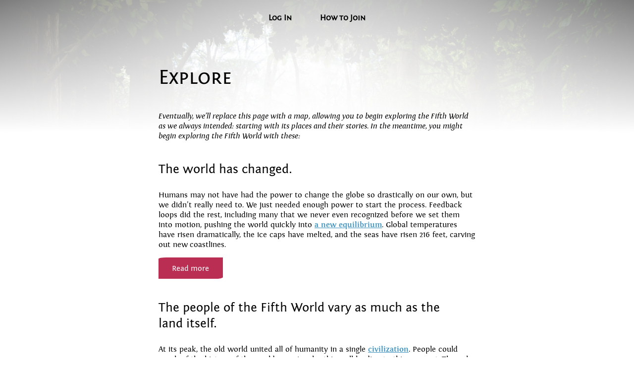

--- FILE ---
content_type: text/html; charset=utf-8
request_url: https://thefifthworld.com/explore
body_size: 2996
content:
<!DOCTYPE html>
<html lang="en">
  <head>
    <title>The Fifth World</title>
    <link rel="icon" href="https://design.thefifthworld.com/v1/1/0/icons/favicon.svg" />
    <link rel=”mask-icon” href=”https://design.thefifthworld.com/v1/1/0/icons/favicon.svg” color=”#000000" />
    <link rel="apple-touch-icon" href="https://design.thefifthworld.com/v1/1/0/img/apple-touch-icon.png" />
    <link rel="stylesheet" media="all" href="https://design.thefifthworld.com/v1/1/0/style.css" crossorigin="" />

    <meta charset="UTF-8" />
    <meta name="viewport" content="width=device-width, initial-scale=1" />
    <meta name="theme-color" content="#ffffff" />
    <meta name="description" content="Four centuries from now, humanity thrives beyond civilization." />
    <meta name="monetization" content="$ilp.uphold.com/wRqY89KeFNAR" />

    
    <!-- Twitter Card data -->
    <meta name="twitter:title" content="The Fifth World" />
    <meta name="twitter:card" content="summary_large_image" />
    <meta name="twitter:site" content="@thefifthworld" />
    <meta name="twitter:description" content="Four centuries from now, humanity thrives beyond civilization." />
    <meta name="twitter:image" content="https://s3.amazonaws.com/thefifthworld/website/images/social/default.jpg" />

    <!-- Open Graph data -->
    <meta property="og:title" content="The Fifth World" />
    <meta property="og:site_name" content="The Fifth World" />
    <meta property="og:type" content="website" />
    <meta property="og:url" content="http://thefifthworld.com/explore" />
    <meta property="og:description" content="Four centuries from now, humanity thrives beyond civilization." />
    <meta property="og:image" content="https://s3.amazonaws.com/thefifthworld/website/images/social/default.jpg" />
    <meta property="fb:app_id" content="241682169673933" />
    
  </head>

  <body class="thefifthworld">
  <header>
      <nav class="personal">
        <ul>
          <li><a href="/login">Log In</a></li>
          <li><a href="/about/membership">How to Join</a></li>
        </ul>
      </nav>

  
    </header>

  <main>
    <h1>Explore</h1>
    <p><em>Eventually, we&rsquo;ll replace this page with a map, allowing you to begin exploring the Fifth World as we always intended: starting with its places and their stories. In the meantime, you might begin exploring the Fifth World with these:</em></p>
    <section>
      <h2>The world has changed.</h2>
      <p>Humans may not have had the power to change the globe so drastically on our own, but we didn’t really need to. We just needed enough power to start the process. Feedback loops did the rest, including many that we never even recognized before we set them into motion, pushing the world quickly into <a href="/climate">a new equilibrium</a>. Global temperatures have risen dramatically, the ice caps have melted, and the seas have risen 216 feet, carving out new coastlines.</p>
      <p><a href="/about/facts/fact1" class="button">Read more</a></p>
    </section>
    <section>
      <h2>The people of the Fifth World vary as much as the land itself.</h2>
      <p>At its peak, the old world united all of humanity in a single <a href="/civilization">civilization</a>. People could speak of the history of the world as a singular thing, all leading to this moment. The only sensible history of the Fifth World, though, would simply tell the tale of how that single story unraveled back into ten thousand sagas, each one focused on the ties of <a href="/kinship">kinship</a> that bind a particular <a href="/community">community</a> to a particular <a href="/territory">territory</a>, and of their honored <a href="/ancestor">ancestors</a> who rediscovered and renewed those ancient covenants.</p>
      <p><a href="/about/facts/fact2" class="button">Read more</a></p>
    </section>
    <section>
      <h2>The people of the Fifth World don’t think like their ancestors.</h2>
      <p>The diversity of the people of the Fifth World makes it difficult to speak about them generally, since almost anything one can say will have many exceptions. Rather, the most important things to say about them as a group speak not to things they really have in common nearly so much as those points where they differ from their <a href="/domestication">domesticated</a> <a href="/ancestor">ancestors</a>, even on points that might once have seemed like simple “human nature.”</p>
      <p><a href="/about/facts/fact3" class="button">Read more</a></p>
    </section>
    <section>
      <h2>The people who live in it consider the Fifth World paradise.</h2>
      <p>The people of the Fifth World draw life, wisdom, and strength from the <a href="/territory">lands</a> they dwell in. Some consider the land a lover, and the hunt a matter of seduction. For others, the land mothers them, providing all they want or need freely. Many tell an ancient story of how the first humans dwelled in paradise, and how they committed some terrible sin that resulted in their exile, and how their heroic <a href="/ancestor">ancestors</a> found their way back to restore their birthright.</p>
      <p><a href="/about/facts/fact4" class="button">Read more</a></p>
    </section>
    <section>
      <h2>Everyone carries some sacred mission to keep the Fifth World alive.</h2>
      <p>The people of the Fifth World know that they live in paradise, but if the <a href="/collapse">great tribulation</a> of their <a href="/ancestor">ancestors</a> taught them anything, it taught them that “paradise” does not describe a location, but a <em>relationship</em>. It means having a place in a more-than-human world. It means having a voice in the great community of life thriving all around you.</p>
      <p><a href="/about/facts/fact5" class="button">Read more</a></p>
    </section>
    
  </main>
      <nav class="site">
      <ul>
        <li class="explore"><a href="/explore">Explore</a></li>
        <li class="hear"><a href="/stories">Hear</a></li>
        <li class="see"><a href="/art">See</a></li>
        <li class="play"><a href="/play">Play</a></li>
      </ul>
    </nav>
    <footer>
      <p><em>The Fifth World</em> exists thanks to the generosity of our supporters, partners, and friends. If you enjoyed what you just read, or if you enjoy <em>The Fifth World</em> in general or feel excited or inspired by it, please consider <a href="/supporting-us">supporting us</a>. You have several options, from joining <a href="https://www.patreon.com/thefifthworld">our Patreon</a>, to sending us a <a href="https://www.paypal.com/cgi-bin/webscr?cmd=_donations&business=jefgodesky@gmail.com&lc=US&no_note=0&curency_code=USD&bn=PP-DonationsBF:btn_donateCC_LG.gif:NonHosted">one-time donation through Paypal</a>, to browsers or plugins you can use to help us (and other websites you enjoy, too).</p>
      <p class="copyleft">
        <span class="icons">
          <img src="https://s3.amazonaws.com/thefifthworld/website/images/cc.svg" alt="Creative Commons" />
          <img src="https://s3.amazonaws.com/thefifthworld/website/images/by.svg" alt="Attribution" />
          <img src="https://s3.amazonaws.com/thefifthworld/website/images/sa.svg" alt="Share-Alike" />
        </span>
        <em>The Fifth World</em> is licensed under a <a href="http://creativecommons.org/licenses/by-sa/4.0/deed.en_US">Creative Commons Attribution-ShareAlike 4.0 International License</a>.
      </p>
    </footer>
    <script src="https://design.thefifthworld.com/v1/1/0/bundle.js"></script>

  </body>
</html>


--- FILE ---
content_type: text/css
request_url: https://design.thefifthworld.com/v1/1/0/style.css
body_size: 43259
content:
.thefifthworld.map header,.thefifthworld section.stack,.thefifthworld footer,.thefifthworld nav.personal,.thefifthworld main{font-size:1em;line-height:1.25;margin:0;padding:1em 2em}@media(min-width: 45em){.thefifthworld.map header,.thefifthworld section.stack,.thefifthworld footer,.thefifthworld nav.personal,.thefifthworld main{padding-left:calc(50% - 20em);padding-right:calc(50% - 20em)}}@media(min-width: 83em){.thefifthworld.map header,.thefifthworld section.stack,.thefifthworld footer,.thefifthworld nav.personal,.thefifthworld main{font-size:1.2vw;padding-left:25vw;padding-right:25vw}}.thefifthworld .map-wrapper .no-js a,.thefifthworld footer a{color:#fff}.thefifthworld .map-wrapper .no-js a:visited,.thefifthworld footer a:visited{color:#fff}.thefifthworld .map-wrapper .no-js a:hover,.thefifthworld footer a:hover{color:rgba(255,255,255,.6666666667)}.thefifthworld h1,.thefifthworld .h1like{font-family:"Fontin Sans Small Caps";font-size:2.618em;font-weight:normal;margin:1em 0}@media(min-width: 83em){.thefifthworld h1,.thefifthworld .h1like{font-size:3.27vw}}.thefifthworld h2,.thefifthworld .h2like{font-family:"Fontin Sans";font-size:1.618em;font-weight:normal;margin:1.618em 0 1em 0}@media(min-width: 83em){.thefifthworld h2,.thefifthworld .h2like{font-size:2.02vw}}.thefifthworld section.component .preview:before,.thefifthworld h3,.thefifthworld .h3like{font-weight:bold;margin:1.618em 0 .618em 0}.thefifthworld h4,.thefifthworld .h4like{font-family:"Fontin Sans Small Caps";font-weight:normal;margin:1.618em 0 .618em 0}.thefifthworld h5,.thefifthworld .h5like{font-style:italic;font-weight:normal;margin:1em 0 .618em 0}.thefifthworld section.component:before,.thefifthworld .buttons.page-actions:before,.thefifthworld hr{background:url(https://design.thefifthworld.com/v1/1/0/img/divider.png) no-repeat center;background-size:contain;border:0;display:block;height:25px;margin:2.618em 0;width:100%}.thefifthworld details.markup,.thefifthworld .breadcrumbs{opacity:.5;transition:all .3s ease-in-out}.thefifthworld details.markup:hover,.thefifthworld .breadcrumbs:hover{opacity:1}.thefifthworld select,.thefifthworld textarea,.thefifthworld input:not([type=radio]){appearance:none;border:.1em solid rgba(91,56,34,.3333333333);border-radius:.183em / 1em;display:block;font-family:"Fontin";font-size:1em;padding:.618em 1.518em;margin:1em -1.618em;width:calc(100% + 3.236em)}.thefifthworld select::placeholder,.thefifthworld textarea::placeholder,.thefifthworld input:not([type=radio])::placeholder{color:rgba(91,56,34,.6666666667)}.thefifthworld select:hover,.thefifthworld textarea:hover,.thefifthworld input:hover:not([type=radio]),.thefifthworld select:focus,.thefifthworld textarea:focus,.thefifthworld input:focus:not([type=radio]){border:.1em solid #4195c0;outline:none}.thefifthworld select.error,.thefifthworld textarea.error,.thefifthworld input.error:not([type=radio]){border-color:#b92e52}.thefifthworld button,.thefifthworld a.button,.thefifthworld input[type=button]{background:#b92e52;border:.1em solid #b92e52;color:#fff;appearance:none;border-radius:1em / .183em 0;cursor:pointer;display:inline-block;font-family:"Fontin Sans";font-size:1em;font-weight:normal;margin:0 .618em 0 0;padding:.618em 1.618em;text-decoration:none;transition:.1s ease-in-out;width:auto}.thefifthworld button:visited,.thefifthworld a.button:visited,.thefifthworld input[type=button]:visited{color:#fff}.thefifthworld button:hover,.thefifthworld a.button:hover,.thefifthworld input[type=button]:hover,.thefifthworld button:focus,.thefifthworld a.button:focus,.thefifthworld input[type=button]:focus{background:#cd345b;border:.1em solid #cd345b;color:#fff}.thefifthworld button:active,.thefifthworld a.button:active,.thefifthworld input[type=button]:active{background:#a52949;border:.1em solid #a52949;color:rgba(255,255,255,.6667)}.thefifthworld button.secondary,.thefifthworld a.secondary.button,.thefifthworld input.secondary[type=button]{background:#fff;color:#b92e52}.thefifthworld button[disabled]:not(.loading),.thefifthworld a[disabled].button:not(.loading),.thefifthworld input[disabled][type=button]:not(.loading){background:rgba(0,0,0,.1666666667);border:.1em solid rgba(0,0,0,0);color:rgba(0,0,0,.3333333333);cursor:not-allowed}.thefifthworld button[disabled]:not(.loading).secondary,.thefifthworld a[disabled].button:not(.loading).secondary,.thefifthworld input[disabled][type=button]:not(.loading).secondary{background:#fff;border:.1em solid rgba(0,0,0,.1666666667)}.thefifthworld button[disabled].loading,.thefifthworld a[disabled].loading.button,.thefifthworld input[disabled].loading[type=button]{cursor:not-allowed}.thefifthworld button[disabled].loading:before,.thefifthworld a[disabled].loading.button:before,.thefifthworld input[disabled].loading[type=button]:before{background:url(https://design.thefifthworld.com/v1/1/0/img/loading-button.gif) no-repeat center;background-size:contain;content:"";display:inline-block;height:1em;margin-right:.382em;vertical-align:middle;width:1em}.thefifthworld .image-preview,.thefifthworld a.download,.thefifthworld pre,.thefifthworld aside,.thefifthworld section.create{background:rgba(91,56,34,.1666666667);border-radius:1em / .183em;margin:1.618em -1.618em;padding:1.618em}.thefifthworld .image-preview>*:first-child,.thefifthworld a.download>*:first-child,.thefifthworld pre>*:first-child,.thefifthworld aside>*:first-child,.thefifthworld section.create>*:first-child{margin-top:0}.thefifthworld .image-preview>*:last-child,.thefifthworld a.download>*:last-child,.thefifthworld pre>*:last-child,.thefifthworld aside>*:last-child,.thefifthworld section.create>*:last-child{margin-bottom:0}@media(min-width: 50em){.thefifthworld .image-preview,.thefifthworld a.download,.thefifthworld pre,.thefifthworld aside,.thefifthworld section.create{margin:1.618em -2.618em;padding:2.618em}}.thefifthworld .novel-listing,.thefifthworld ul.thumbnails,.thefifthworld .social-media,.thefifthworld section.action-cols ul,.thefifthworld section.create ul,.thefifthworld .map-wrapper .no-js ul,.thefifthworld .breadcrumbs,.thefifthworld .autocomplete,.thefifthworld .login .oauth2-login ul,.thefifthworld ul.checkboxes,.thefifthworld nav.site ul,.thefifthworld nav.personal ul{list-style-type:none;margin:1em 0;padding:0}.thefifthworld figure.request-response,.thefifthworld details.markup{background:rgba(91,56,34,.1666666667);border:1px solid rgba(91,56,34,.3333333333);margin:1em -1.618em}.thefifthworld figure.request-response summary,.thefifthworld details.markup summary,.thefifthworld figure.request-response figcaption,.thefifthworld details.markup figcaption{border:0;color:#5b3822;font-family:"Fontin Sans Small Caps";margin:0;padding:.618em 1.618em}.thefifthworld figure.request-response summary,.thefifthworld details.markup summary{cursor:pointer}.thefifthworld figure.request-response code,.thefifthworld details.markup code{border-top:1px solid rgba(91,56,34,.3333333333);display:block;max-height:20em;overflow:scroll;padding:1em 1.618em;white-space:pre}@font-face{font-family:"Fontin";font-style:normal;font-weight:normal;src:url(https://design.thefifthworld.com/v1/1/0/fonts/regular.eot);src:url(https://design.thefifthworld.com/v1/1/0/fonts/regular.eot?#iefix) format("embedded-opentype"),url(https://design.thefifthworld.com/v1/1/0/fonts/regular.woff) format("woff"),url(https://design.thefifthworld.com/v1/1/0/fonts/regular.ttf) format("truetype"),url(https://design.thefifthworld.com/v1/1/0/fonts/regular.svg#fontinregular) format("svg")}@font-face{font-family:"Fontin";font-style:italic;font-weight:normal;src:url(https://design.thefifthworld.com/v1/1/0/fonts/italic.eot);src:url(https://design.thefifthworld.com/v1/1/0/fonts/italic.eot?#iefix) format("embedded-opentype"),url(https://design.thefifthworld.com/v1/1/0/fonts/italic.woff) format("woff"),url(https://design.thefifthworld.com/v1/1/0/fonts/italic.ttf) format("truetype"),url(https://design.thefifthworld.com/v1/1/0/fonts/italic.svg#fontinitalic) format("svg")}@font-face{font-family:"Fontin";font-style:normal;font-weight:bold;src:url(https://design.thefifthworld.com/v1/1/0/fonts/bold.eot);src:url(https://design.thefifthworld.com/v1/1/0/fonts/bold.eot?#iefix) format("embedded-opentype"),url(https://design.thefifthworld.com/v1/1/0/fonts/bold.woff) format("woff"),url(https://design.thefifthworld.com/v1/1/0/fonts/bold.ttf) format("truetype"),url(https://design.thefifthworld.com/v1/1/0/fonts/bold.svg#fontinbold) format("svg")}@font-face{font-family:"Fontin";font-style:italic;font-weight:bold;src:url(https://design.thefifthworld.com/v1/1/0/fonts/bold-italic.eot);src:url(https://design.thefifthworld.com/v1/1/0/fonts/bold-italic.eot?#iefix) format("embedded-opentype"),url(https://design.thefifthworld.com/v1/1/0/fonts/bold-italic.woff) format("woff"),url(https://design.thefifthworld.com/v1/1/0/fonts/bold-italic.ttf) format("truetype"),url(https://design.thefifthworld.com/v1/1/0/fonts/bold-italic.svg#fontinbold) format("svg")}@font-face{font-family:"Fontin Sans";font-style:normal;font-weight:normal;src:url(https://design.thefifthworld.com/v1/1/0/fonts/sans.eot);src:url(https://design.thefifthworld.com/v1/1/0/fonts/sans.eot?#iefix) format("embedded-opentype"),url(https://design.thefifthworld.com/v1/1/0/fonts/sans.woff) format("woff"),url(https://design.thefifthworld.com/v1/1/0/fonts/sans.ttf) format("truetype"),url(https://design.thefifthworld.com/v1/1/0/fonts/sans.svg#fontin_sans_rgregular) format("svg")}@font-face{font-family:"Fontin Sans";font-style:italic;font-weight:normal;src:url(https://design.thefifthworld.com/v1/1/0/fonts/sans-italic.eot);src:url(https://design.thefifthworld.com/v1/1/0/fonts/sans-italic.eot?#iefix) format("embedded-opentype"),url(https://design.thefifthworld.com/v1/1/0/fonts/sans-italic.woff) format("woff"),url(https://design.thefifthworld.com/v1/1/0/fonts/sans-italic.ttf) format("truetype"),url(https://design.thefifthworld.com/v1/1/0/fonts/sans-italic.svg#fontin_sans_rgitalic) format("svg")}@font-face{font-family:"Fontin Sans";font-style:normal;font-weight:bold;src:url(https://design.thefifthworld.com/v1/1/0/fonts/sans-bold.eot);src:url(https://design.thefifthworld.com/v1/1/0/fonts/sans-bold.eot?#iefix) format("embedded-opentype"),url(https://design.thefifthworld.com/v1/1/0/fonts/sans-bold.woff) format("woff"),url(https://design.thefifthworld.com/v1/1/0/fonts/sans-bold.ttf) format("truetype"),url(https://design.thefifthworld.com/v1/1/0/fonts/sans-bold.svg#fontin_sans_rgbold) format("svg")}@font-face{font-family:"Fontin Sans";font-style:italic;font-weight:bold;src:url(https://design.thefifthworld.com/v1/1/0/fonts/sans-bold-italic.eot);src:url(https://design.thefifthworld.com/v1/1/0/fonts/sans-bold-italic.eot?#iefix) format("embedded-opentype"),url(https://design.thefifthworld.com/v1/1/0/fonts/sans-bold-italic.woff) format("woff"),url(https://design.thefifthworld.com/v1/1/0/fonts/sans-bold-italic.ttf) format("truetype"),url(https://design.thefifthworld.com/v1/1/0/fonts/sans-bold-italic.svg#fontin_sans_rgbold_italic) format("svg")}@font-face{font-family:"Fontin Small Caps";font-style:normal;font-weight:normal;src:url(https://design.thefifthworld.com/v1/1/0/fonts/smallcaps.eot);src:url(https://design.thefifthworld.com/v1/1/0/fonts/smallcaps.eot?#iefix) format("embedded-opentype"),url(https://design.thefifthworld.com/v1/1/0/fonts/smallcaps.woff) format("woff"),url(https://design.thefifthworld.com/v1/1/0/fonts/smallcaps.ttf) format("truetype"),url(https://design.thefifthworld.com/v1/1/0/fonts/smallcaps.svg#fontin_smallcapssmallcaps) format("svg")}@font-face{font-family:"Fontin Sans Small Caps";font-style:normal;font-weight:normal;src:url(https://design.thefifthworld.com/v1/1/0/fonts/sans-smallcaps.eot);src:url(https://design.thefifthworld.com/v1/1/0/fonts/sans-smallcaps.eot?#iefix) format("embedded-opentype"),url(https://design.thefifthworld.com/v1/1/0/fonts/sans-smallcaps.woff) format("woff"),url(https://design.thefifthworld.com/v1/1/0/fonts/sans-smallcaps.ttf) format("truetype"),url(https://design.thefifthworld.com/v1/1/0/fonts/sans-smallcaps.svg#fontin_sans_scsmall_caps) format("svg")}:root,*{box-sizing:border-box}.thefifthworld{margin:0;padding:0}.thefifthworld .visually-hidden:not(:focus):not(:active){clip:rect(1px 1px 1px 1px);clip:rect(1px, 1px, 1px, 1px);height:1px;overflow:hidden;position:absolute !important;width:1px;white-space:nowrap}.thefifthworld [hidden]{display:none !important}.thefifthworld{font-family:"Fontin","Georgia","serif";font-size:1em;-webkit-hyphens:auto;-webkit-hyphenate-limit-before:3;-webkit-hyphenate-limit-after:3;-webkit-hyphenate-limit-chars:6 3 3;-webkit-hyphenate-limit-lines:2;-webkit-hyphenate-limit-last:always;-webkit-hyphenate-limit-zone:8%;-moz-hyphens:auto;-moz-hyphenate-limit-chars:6 3 3;-moz-hyphenate-limit-lines:2;-moz-hyphenate-limit-last:always;-moz-hyphenate-limit-zone:8%;-ms-hyphens:auto;-ms-hyphenate-limit-chars:6 3 3;-ms-hyphenate-limit-lines:2;-ms-hyphenate-limit-last:always;-ms-hyphenate-limit-zone:8%;hyphens:auto;hyphenate-limit-chars:6 3 3;hyphenate-limit-lines:2;hyphenate-limit-last:always;hyphenate-limit-zone:8%}.thefifthworld .header-anchor,.thefifthworld .header-anchor:visited{color:rgba(91,56,34,.1666666667);float:left;margin-left:-1em;text-decoration:none}.thefifthworld .header-anchor:hover,.thefifthworld .header-anchor:visited:hover{color:#4195c0}.thefifthworld .caps{font-family:"Fontin Sans Small Caps";text-transform:lowercase}.thefifthworld .dquo{margin-left:-0.4em}.thefifthworld .quo{margin-left:-0.3em}.thefifthworld aside+aside,.thefifthworld section.create+aside,.thefifthworld aside+section.create,.thefifthworld section.create+section.create{margin-top:-1em}.thefifthworld blockquote{margin:0;padding:0 1.618em;position:relative}.thefifthworld blockquote cite{display:block;font-style:normal;padding:1em 0 1em 33%}.thefifthworld blockquote cite:before{content:"—";display:inline-block;float:left;margin-left:-1em}.thefifthworld blockquote:before{color:rgba(91,56,34,.1666666667);content:"“";font-size:4.236em;left:-0.1em;position:absolute;top:-0.25em}.thefifthworld a{color:#4195c0;font-weight:bold}.thefifthworld a:visited{color:#7d6289}.thefifthworld a:hover{color:#c0c041}.thefifthworld a:active{color:#b92e52}.thefifthworld ul,.thefifthworld ol{margin:2em 0;padding:0}.thefifthworld ul ul,.thefifthworld ul ol,.thefifthworld ol ul,.thefifthworld ol ol{margin:1em 0 0 2em}.thefifthworld ul li,.thefifthworld ol li{margin-bottom:1em}.thefifthworld ol ol{list-style-type:lower-latin}.thefifthworld ol ol ol{list-style-type:lower-roman}.thefifthworld ol ol ol ol{list-style-type:upper-roman}.thefifthworld .buttons button,.thefifthworld .buttons a.button,.thefifthworld .buttons input[type=button]{margin:0 .618em .618em 0}.thefifthworld{counter-reset:thefifthworld-tables}.thefifthworld table{border-collapse:collapse;margin:1em -1em;width:calc(100% + 2em)}.thefifthworld caption{counter-increment:thefifthworld-tables;font-family:"Fontin Sans Small Caps";margin:2em 1em .618em 1em;text-align:left}.thefifthworld caption:before{content:"Table " counter(thefifthworld-tables) ". "}.thefifthworld th,.thefifthworld td{padding:.5em 1em;text-align:left}.thefifthworld th.short,.thefifthworld th.num,.thefifthworld td.short,.thefifthworld td.num{text-align:center}.thefifthworld th{border-bottom:.2em solid #b92e52;color:#5b3822}.thefifthworld tr:nth-child(even) td{background:rgba(91,56,34,.0666666667)}.thefifthworld td.actions{display:flex}.thefifthworld td.actions button,.thefifthworld td.actions a.button,.thefifthworld td.actions input[type=button]{flex-grow:1;text-align:center}.thefifthworld tfoot{border-top:.1em dotted #4195c0}.thefifthworld tfoot tr:nth-child(even) td{background:rgba(0,0,0,0)}.thefifthworld tfoot .footnote{font-size:.618em;padding:1em 0}.thefifthworld tfoot .footnote:before{content:"* "}.thefifthworld pre{overflow:auto}.thefifthworld nav.personal{padding-top:0}.thefifthworld nav.personal ul{margin:0;text-align:center}.thefifthworld nav.personal li{font-family:"Fontin Sans Small Caps";display:inline-block;margin:0}.thefifthworld nav.personal a{color:#000;display:inline-block;padding:1.618em 1.618em .618em 1.618em;text-decoration:none}.thefifthworld nav.personal a:hover{background:#b92e52;box-shadow:0 0 .618em 0 rgba(0,0,0,.618);color:#fff}.thefifthworld h1.logo{margin:0}.thefifthworld h1.logo a{display:block;padding:.618em;text-align:center}.thefifthworld h1.logo img{max-width:90%}.thefifthworld nav.site{background:#fff;bottom:0;box-shadow:0 0 .618em 0 rgba(0,0,0,.618);left:0;margin-top:2.618em;padding-top:0;padding-bottom:0;position:fixed;right:0;text-align:center;z-index:100}.thefifthworld nav.site ul{display:flex;margin:0}.thefifthworld nav.site li{flex:auto;margin:0}.thefifthworld nav.site li a:before{content:"";display:block;height:4em;margin:0 auto .618em auto;width:4em}.thefifthworld nav.site li.explore a:before{background:url(https://design.thefifthworld.com/v1/1/0/icons/black/map.svg) no-repeat center;background-size:contain}.thefifthworld nav.site li.explore.current a,.thefifthworld nav.site li.explore a:hover{background:#4195c0;box-shadow:0 0 .618em 0 rgba(0,0,0,.618);color:#fff}.thefifthworld nav.site li.explore.current a{background:#b92e52}.thefifthworld nav.site li.explore.current a:before,.thefifthworld nav.site li.explore a:hover:before{background:url(https://design.thefifthworld.com/v1/1/0/icons/white/map.svg) no-repeat center;background-size:contain}.thefifthworld nav.site li.hear a:before{background:url(https://design.thefifthworld.com/v1/1/0/icons/black/stories.svg) no-repeat center;background-size:contain}.thefifthworld nav.site li.hear.current a,.thefifthworld nav.site li.hear a:hover{background:#4195c0;box-shadow:0 0 .618em 0 rgba(0,0,0,.618);color:#fff}.thefifthworld nav.site li.hear.current a{background:#b92e52}.thefifthworld nav.site li.hear.current a:before,.thefifthworld nav.site li.hear a:hover:before{background:url(https://design.thefifthworld.com/v1/1/0/icons/white/stories.svg) no-repeat center;background-size:contain}.thefifthworld nav.site li.see a:before{background:url(https://design.thefifthworld.com/v1/1/0/icons/black/art.svg) no-repeat center;background-size:contain}.thefifthworld nav.site li.see.current a,.thefifthworld nav.site li.see a:hover{background:#4195c0;box-shadow:0 0 .618em 0 rgba(0,0,0,.618);color:#fff}.thefifthworld nav.site li.see.current a{background:#b92e52}.thefifthworld nav.site li.see.current a:before,.thefifthworld nav.site li.see a:hover:before{background:url(https://design.thefifthworld.com/v1/1/0/icons/white/art.svg) no-repeat center;background-size:contain}.thefifthworld nav.site li.play a:before{background:url(https://design.thefifthworld.com/v1/1/0/icons/black/games.svg) no-repeat center;background-size:contain}.thefifthworld nav.site li.play.current a,.thefifthworld nav.site li.play a:hover{background:#4195c0;box-shadow:0 0 .618em 0 rgba(0,0,0,.618);color:#fff}.thefifthworld nav.site li.play.current a{background:#b92e52}.thefifthworld nav.site li.play.current a:before,.thefifthworld nav.site li.play a:hover:before{background:url(https://design.thefifthworld.com/v1/1/0/icons/white/games.svg) no-repeat center;background-size:contain}.thefifthworld nav.site a{color:#000;display:block;font-family:"Fontin Sans Small Caps";font-weight:normal;padding:1em 0;text-decoration:none}@media(min-width: 45em){.thefifthworld nav.site{box-shadow:none;padding-left:calc(50% - 20em);padding-right:calc(50% - 20em);position:relative}.thefifthworld nav.site li a{border-radius:.549em / 3em 0}}@media(min-width: 83em){.thefifthworld nav.site{padding-left:25vw;padding-right:25vw}}.thefifthworld footer{background:#5b3822;color:#fff;margin-top:calc(.618em + 30px);padding-bottom:11.1em;position:relative}.thefifthworld footer .copyleft{font-size:.618em}.thefifthworld footer .copyleft .icons img{height:1em;width:1em}@media(min-width: 45em){.thefifthworld footer{padding-bottom:2.618em}}.thefifthworld footer:before{background:url(https://design.thefifthworld.com/v1/1/0/img/footer.png) repeat-x bottom center;content:"";display:block;height:30px;left:0;position:absolute;top:-30px;right:0;z-index:80}.thefifthworld{background:url(https://design.thefifthworld.com/v1/1/0/img/headers/forest.jpg) no-repeat top center;background-size:contain;display:flex;flex-direction:column;min-height:100vh}.thefifthworld.mountains{background-image:url(https://design.thefifthworld.com/v1/1/0/img/headers/mountains.jpg)}.thefifthworld main{flex:1}.thefifthworld.stack{background-image:none}.thefifthworld header.home{background:url(https://design.thefifthworld.com/v1/1/0/img/bottom.png) repeat-x bottom center,url(https://design.thefifthworld.com/v1/1/0/img/hero.jpg) no-repeat top center;background-size:auto,cover;color:#fff;overflow:auto}.thefifthworld header.home h1{margin:1em 0}.thefifthworld header.home h1.logo img{max-width:none;width:60vw}.thefifthworld header.home .cta{margin:1em 0 2.618em 0;text-align:center}.thefifthworld header.home .cta button,.thefifthworld header.home .cta input[type=button],.thefifthworld header.home .cta .button{box-shadow:0 0 .618em 0 rgba(0,0,0,.618)}.thefifthworld header.home nav.personal a{color:#fff}.thefifthworld section.stack{text-align:center}.thefifthworld section.stack h1,.thefifthworld section.stack h2,.thefifthworld section.stack h3,.thefifthworld section.stack h4,.thefifthworld section.stack h5{hyphens:none}.thefifthworld section.stack h1:before{content:attr(data-intro);display:block;font-size:61.8%;opacity:.3333}.thefifthworld section.stack .cta{margin:2.618em 0}.thefifthworld section.stack.highlight{background:url(https://design.thefifthworld.com/v1/1/0/img/top.png) repeat-x top center,url(https://design.thefifthworld.com/v1/1/0/img/bottom.png) repeat-x bottom center;background-color:#000;color:#fff}.thefifthworld section.stack.highlight h1{margin:.618em 0}.thefifthworld section.stack.highlight h1:before{content:attr(data-intro);display:block;font-size:61.8%;opacity:.6666}.thefifthworld section.stack.highlight>div{background:rgba(0,0,0,.6666);margin:1.618em -1.618em;padding:1.618em}.thefifthworld section.stack.highlight blockquote{font-style:italic}.thefifthworld section.stack.highlight a{color:#fff}.thefifthworld section.stack.highlight a:hover{color:rgba(255,255,255,.6666666667)}.thefifthworld section.stack.highlight.wormwood{background:url(https://design.thefifthworld.com/v1/1/0/img/top.png) repeat-x top center,url(https://design.thefifthworld.com/v1/1/0/img/bottom.png) repeat-x bottom center,url(https://s3.amazonaws.com/thefifthworld/website/images/wormwood/1400.jpg) no-repeat center;background-size:auto,auto,cover}.thefifthworld section.stack.highlight.rpg{background:url(https://design.thefifthworld.com/v1/1/0/img/top.png) repeat-x top center,url(https://design.thefifthworld.com/v1/1/0/img/bottom.png) repeat-x bottom center,url(https://s3.amazonaws.com/thefifthworld/website/images/forest.jpg) no-repeat center;background-size:auto,auto,cover}.thefifthworld.map footer{margin-top:0}.thefifthworld label{cursor:pointer;font-family:"Fontin Sans";font-weight:bold}.thefifthworld label .note{font-size:61.8%;font-weight:normal;margin:0}.thefifthworld input[type=search]{width:calc(100% + 3.236em)}.thefifthworld input[type=file]{border:0}.thefifthworld textarea{height:8em}.thefifthworld textarea+.char-count{color:rgba(91,56,34,.6666666667);font-family:"Fontin Sans";margin-top:-0.618em;text-align:right}.thefifthworld select{background:#fff url("data:image/svg+xml;charset=US-ASCII,%3Csvg%20xmlns%3D%22http%3A%2F%2Fwww.w3.org%2F2000%2Fsvg%22%20width%3D%22292.4%22%20height%3D%22292.4%22%3E%3Cpath%20fill%3D%22%235b3822%22%20d%3D%22M287%2069.4a17.6%2017.6%200%200%200-13-5.4H18.4c-5%200-9.3%201.8-12.9%205.4A17.6%2017.6%200%200%200%200%2082.2c0%205%201.8%209.3%205.4%2012.9l128%20127.9c3.6%203.6%207.8%205.4%2012.8%205.4s9.2-1.8%2012.8-5.4L287%2095c3.5-3.5%205.4-7.8%205.4-12.8%200-5-1.9-9.2-5.5-12.8z%22%2F%3E%3C%2Fsvg%3E") no-repeat right .7em top 50%;background-size:.65em auto;width:calc(100% + 3.236em)}.thefifthworld select::-ms-expand{display:none}.thefifthworld optgroup{font-style:normal}.thefifthworld option{font-family:"Fontin Sans";font-weight:normal}.thefifthworld input[type=checkbox]{display:none}.thefifthworld input[type=checkbox]+label{display:block;font-family:"Fontin";font-weight:normal;padding-left:calc(8.3333% + 1em);position:relative}.thefifthworld input[type=checkbox]+label:before{background:rgba(91,56,34,.1666666667);border-radius:.183em / 1em;content:"";display:block;height:1em;left:4.1666%;position:absolute;top:.1em;width:1em}.thefifthworld input[type=checkbox]+label:hover:before{background:rgba(147,90,55,.1666666667)}.thefifthworld input[type=checkbox]:checked+label:before{background:rgba(46,185,80,.1666666667)}.thefifthworld input[type=checkbox]:checked+label:after{border:.229em solid #2eb950;border-top:0;border-right:0;content:"";display:block;height:.2em;left:calc(4.1666% + .1em);position:absolute;top:.3em;transform:rotate(-45deg);width:.6em}.thefifthworld .input-button{display:flex;margin:1em 0}.thefifthworld .input-button input{margin:0 0 0 -1.618em}.thefifthworld .input-button button,.thefifthworld .input-button input[type=submit]{margin:0 0 0 .618em}.thefifthworld .login .buttons,.thefifthworld .login .note{text-align:center}.thefifthworld .login .oauth2-login p{font-style:italic;text-align:center}.thefifthworld .login .oauth2-login li{margin-bottom:.382em}.thefifthworld .login .oauth2-login a{display:block;margin-right:0;text-align:center}.thefifthworld .login .oauth2-login .patreon{background:#e6461a;border:.1em solid #e6461a;color:#fff}.thefifthworld .login .oauth2-login .patreon:visited{color:#fff}.thefifthworld .login .oauth2-login .patreon:hover,.thefifthworld .login .oauth2-login .patreon:focus{background:#e95931;border:.1em solid #e95931;color:#fff}.thefifthworld .login .oauth2-login .patreon:active{background:#d03f17;border:.1em solid #d03f17;color:rgba(255,255,255,.6667)}.thefifthworld .login .oauth2-login .patreon.secondary{background:#fff;color:#e6461a}.thefifthworld .login .oauth2-login .discord{background:#7289da;border:.1em solid #7289da;color:#fff}.thefifthworld .login .oauth2-login .discord:visited{color:#fff}.thefifthworld .login .oauth2-login .discord:hover,.thefifthworld .login .oauth2-login .discord:focus{background:#869adf;border:.1em solid #869adf;color:#fff}.thefifthworld .login .oauth2-login .discord:active{background:#5e78d5;border:.1em solid #5e78d5;color:rgba(255,255,255,.6667)}.thefifthworld .login .oauth2-login .discord.secondary{background:#fff;color:#7289da}.thefifthworld .login .oauth2-login .google{background:#dd4b39;border:.1em solid #dd4b39;color:#fff}.thefifthworld .login .oauth2-login .google:visited{color:#fff}.thefifthworld .login .oauth2-login .google:hover,.thefifthworld .login .oauth2-login .google:focus{background:#e15f4f;border:.1em solid #e15f4f;color:#fff}.thefifthworld .login .oauth2-login .google:active{background:#d73925;border:.1em solid #d73925;color:rgba(255,255,255,.6667)}.thefifthworld .login .oauth2-login .google.secondary{background:#fff;color:#dd4b39}.thefifthworld .login .oauth2-login .facebook{background:#3b5998;border:.1em solid #3b5998;color:#fff}.thefifthworld .login .oauth2-login .facebook:visited{color:#fff}.thefifthworld .login .oauth2-login .facebook:hover,.thefifthworld .login .oauth2-login .facebook:focus{background:#4264aa;border:.1em solid #4264aa;color:#fff}.thefifthworld .login .oauth2-login .facebook:active{background:#344e86;border:.1em solid #344e86;color:rgba(255,255,255,.6667)}.thefifthworld .login .oauth2-login .facebook.secondary{background:#fff;color:#3b5998}.thefifthworld .login .oauth2-login .twitter{background:#4099ff;border:.1em solid #4099ff;color:#fff}.thefifthworld .login .oauth2-login .twitter:visited{color:#fff}.thefifthworld .login .oauth2-login .twitter:hover,.thefifthworld .login .oauth2-login .twitter:focus{background:#5aa7ff;border:.1em solid #5aa7ff;color:#fff}.thefifthworld .login .oauth2-login .twitter:active{background:#278bff;border:.1em solid #278bff;color:rgba(255,255,255,.6667)}.thefifthworld .login .oauth2-login .twitter.secondary{background:#fff;color:#4099ff}@media(min-width: 45em){.thefifthworld .login{overflow:auto}.thefifthworld .login form,.thefifthworld .login .oauth2-login{box-sizing:border-box;float:left;width:50%}.thefifthworld .login form{padding:1.618em 1em 0 0}.thefifthworld .login .oauth2-login{padding-left:1em}.thefifthworld .login form input{margin-left:0;margin-right:0;width:100%}}.thefifthworld .autocomplete{border:.1em solid rgba(91,56,34,.3333333333);border-top:0;font-family:"Fontin Sans";margin-top:-1em}.thefifthworld .autocomplete li{cursor:pointer;margin-bottom:0;padding:1em}.thefifthworld .autocomplete li+li{border-top:.1em solid rgba(91,56,34,.3333333333)}.thefifthworld .autocomplete li:hover,.thefifthworld .autocomplete li:focus{background:rgba(65,149,192,.1666666667)}.thefifthworld .autocomplete .url{color:#5b3822;display:block;font-size:.618em}.thefifthworld .path{margin-top:-0.618em}.thefifthworld .path button{font-size:.618em;margin-left:1em;padding:.382em 1em}.thefifthworld input[type=file].initialized{font-size:0;height:0;position:absolute;width:0}.thefifthworld .drag-and-drop{background:rgba(91,56,34,.1666666667);display:block;font-family:"Fontin Sans";font-weight:normal;margin:1.618em -1.618em;padding:4.236em 1.618em;text-align:center}.thefifthworld .drag-and-drop strong{display:block}.thefifthworld .drag-and-drop:hover{background:rgba(128,79,48,.1666666667)}@media(min-width: 50em){.thefifthworld .drag-and-drop{margin:1.618em -2.618em;padding:4.236em 2.618em}}.thefifthworld .croppie-container .cr-boundary{margin:1em 0 0 0}.thefifthworld .cr-slider-wrap{margin:1em 0;width:356px}.thefifthworld input:not([type=radio]).cr-slider{border:0;margin:0;padding:0}.thefifthworld form.page textarea[name=body]{height:65vh}.thefifthworld .breadcrumbs{font-family:"Fontin Sans Small Caps"}.thefifthworld .breadcrumbs li{display:inline}.thefifthworld .breadcrumbs li+li:before{content:">";margin:0 1em}.thefifthworld .breadcrumbs a{color:#000;font-weight:normal;text-decoration:none}.thefifthworld a.panel{background:rgba(0,0,0,0);border:1px solid rgba(0,0,0,0);border-radius:.183em / 1em;color:#000;display:block;font-weight:normal;margin:0 -2em;padding:1em 2em;text-decoration:none}.thefifthworld a.panel h2{margin:.5em 0 0 0}.thefifthworld a.panel:hover{background:rgba(192,192,65,.1666666667);border:1px solid #b92e52}.thefifthworld a.panel:hover h2{color:#b92e52}.thefifthworld .buttons.page-actions{text-align:center}.thefifthworld .buttons.page-actions:before{content:"";display:block}.thefifthworld nav.sequence a{background:rgba(91,56,34,.1666666667);color:#5b3822;display:block;margin:.618em -1.618em;padding:.618em 1.618em 1.618em 1.618em;text-decoration:none}.thefifthworld nav.sequence a:before{color:rgba(91,56,34,.6666666667);display:block;font-family:"Fontin Sans Small Caps";font-weight:normal}.thefifthworld nav.sequence a:hover,.thefifthworld nav.sequence a:focus{background:rgba(184,113,69,.1666666667)}.thefifthworld nav.sequence>a:before,.thefifthworld nav.sequence a.prev:before{content:"Previous"}.thefifthworld nav.sequence>a+a:before,.thefifthworld nav.sequence a.next:before{content:"Next"}@media(min-width: 45em){.thefifthworld nav.sequence{border-spacing:1em;display:table;margin:1em -2.618em;width:calc(100% + 5.236em)}.thefifthworld nav.sequence>a,.thefifthworld nav.sequence>span{display:table-cell;width:50%}}.thefifthworld .error{color:#b92e52;font-family:"Fontin Sans"}.thefifthworld aside.message,.thefifthworld section.message.create{background:rgba(65,149,192,.3333333333);border:.236em solid #4195c0;padding:.382em 1.618em}.thefifthworld aside.message+aside.message,.thefifthworld section.message.create+aside.message,.thefifthworld aside.message+section.message.create,.thefifthworld section.message.create+section.message.create{margin-top:-1em}.thefifthworld aside.message.confirm,.thefifthworld section.message.confirm.create{background:rgba(46,185,80,.3333333333);border:.236em solid #2eb950}.thefifthworld aside.message.error,.thefifthworld section.message.error.create{background:#b92e52;border:.236em solid #b92e52;color:#fff}.thefifthworld aside.message.error a,.thefifthworld section.message.error.create a{color:#fff}.thefifthworld aside.message.warning,.thefifthworld section.message.warning.create{background:rgba(192,192,65,.3333333333);border:.236em solid #c0c041}.thefifthworld .likes{background:rgba(91,56,34,.1666666667);border-radius:1em / .183em;color:#5b3822;font-family:"Fontin Sans";margin:1.618em -1em;padding:.618em 1em;width:16.18em}.thefifthworld .likes.initialized{cursor:pointer}.thefifthworld .likes a{color:#5b3822;display:inline-block;padding-right:.618em}.thefifthworld .likes a:before{content:"";display:inline-block;height:2em;vertical-align:middle;width:2em}.thefifthworld .likes a.like:before{background:url(https://design.thefifthworld.com/v1/1/0/icons/black/like.svg) no-repeat center;background-size:contain}.thefifthworld .likes a.unlike:before{background:url(https://design.thefifthworld.com/v1/1/0/icons/black/like-filled.svg) no-repeat center;background-size:contain}.thefifthworld a.download{color:#000;display:block;font-family:"Fontin Sans";padding:1.618em 2.618em;text-decoration:none}.thefifthworld a.download .label{display:block}.thefifthworld a.download .details{display:block;font-size:61.8%;font-weight:normal}.thefifthworld a.download:hover{background:rgba(128,79,48,.1666666667)}.thefifthworld a.download:active{background:rgba(192,192,65,.1666666667)}.thefifthworld .ogAttribution{background:rgba(255,255,255,.3334);bottom:2em;font-size:.618em;padding:.25em .5em;position:absolute;right:0}.thefifthworld .ogAttribution ul,.thefifthworld .ogAttribution li{margin:0;list-style-type:none}.thefifthworld .ogZoomControl{bottom:3em;position:absolute;right:.5em;width:2em;z-index:10}.thefifthworld .ogZoomButton{background:rgba(0,0,0,.5);border:0;border-radius:0;height:2em;margin:.125em 0;padding:.25em .75em;text-align:center;width:100%}.thefifthworld .ogZoomButton:hover,.thefifthworld .ogZoomButton:active,.thefifthworld .ogZoomButton:focus{background:#000;border:0}.thefifthworld .ogZoomIn:before{content:"+"}.thefifthworld .ogZoomOut:before{content:"-"}.thefifthworld .og-compass-button{background:rgba(0,0,0,.5);bottom:7.75em;height:2em;position:absolute;right:.5em;width:2em}.thefifthworld .ogEarthCoordinatesControl,.thefifthworld .og-scale-container{display:none}.thefifthworld.map{background:rgba(0,0,0,0)}.thefifthworld.map header{left:0;padding-top:0;position:absolute;right:0;z-index:90}.thefifthworld.map header h1.logo{display:none}@media(min-width: 45em){.thefifthworld.map header nav.personal{float:right;padding:0}.thefifthworld.map header h1.logo{display:block;float:left;width:50%}.thefifthworld.map header h1.logo a{padding-top:.1em}}.thefifthworld .map-wrapper{background:#4195c0;color:#fff;overflow:auto;padding-top:6.854em}.thefifthworld .map-wrapper .no-js{text-align:center}.thefifthworld .map-wrapper .no-js ul{margin:2.618em 0}.thefifthworld .map-wrapper .no-js ul.continents:before,.thefifthworld .map-wrapper .no-js ul.oceans:before{color:rgba(255,255,255,.3333333333);display:block;font-family:"Fontin Sans Small Caps";margin-bottom:.618em}.thefifthworld .map-wrapper .no-js ul.continents:before{content:"Continents"}.thefifthworld .map-wrapper .no-js ul.oceans:before{content:"Oceans"}.thefifthworld .map-wrapper.initialized{background:#000;display:table;height:90vh;padding:0;position:relative}@media(min-width: 45em){.thefifthworld .map-wrapper .no-js ul{float:left;width:50%}.thefifthworld .map-wrapper.initialized{padding-top:0}}.thefifthworld .collapsible{overflow:auto;padding:0}.thefifthworld .collapsible .toggle{cursor:pointer;margin-bottom:0;padding:1.618em 2.618em;position:relative}.thefifthworld .collapsible .toggle:before{color:#b92e52;content:">";float:left;margin-left:-1em;transition:all .25s ease-in-out}.thefifthworld .collapsible .toggle.open:before{transform:rotate(90deg)}.thefifthworld .collapsible .togglable{height:auto;overflow:hidden;margin:-2.618em 0 2.618em 0;padding:0 2.618em;transition:height .25s ease-out}.thefifthworld .collapsible .togglable:before{content:"";display:block;margin-bottom:1.618em}.thefifthworld table.updates{font-family:"Fontin Sans"}.thefifthworld table.updates a{color:#000;display:block;text-decoration:none}.thefifthworld table.updates a .path{display:block;font-size:.618em;font-style:italic;font-weight:normal;margin-top:.236em}.thefifthworld table.updates a:hover{color:#b92e52}.thefifthworld table.updates time{display:block;font-size:.618em;text-align:right;width:100%}.thefifthworld table.history{font-family:"Fontin Sans"}.thefifthworld table.history .details{font-size:.618em;margin:.382em}.thefifthworld table.diff{font-family:"Fontin Sans"}.thefifthworld table.diff th,.thefifthworld table.diff td{width:50%}.thefifthworld table.diff tr:nth-child(even) td{background:rgba(0,0,0,0)}.thefifthworld table.diff thead th{border-bottom:0;font-weight:normal;position:relative}.thefifthworld table.diff thead .version th{padding-top:1.618em}.thefifthworld table.diff thead .msg th{font-style:italic}.thefifthworld table.diff thead .rollback th{padding-bottom:1.618em}.thefifthworld table.diff thead .rollback th.current{color:rgba(91,56,34,.3333333333)}.thefifthworld table.diff tbody th{background:rgba(91,56,34,.1666666667);border:0;color:#5b3822}.thefifthworld table.diff tbody td{font-family:monospace}.thefifthworld table.diff del,.thefifthworld table.diff ins{text-decoration:none}.thefifthworld table.diff del{background:#f2cece}.thefifthworld table.diff ins{background:#cef2e0}.thefifthworld section.create{text-align:center}.thefifthworld section.create h3{font-family:"Fontin Sans Small Caps";font-weight:normal}.thefifthworld section.create ul{margin-top:1.618em}.thefifthworld section.create a{width:100%}@media(min-width: 60em){.thefifthworld section.create{background:rgba(91,56,34,.1666666667) url(https://design.thefifthworld.com/v1/1/0/img/create.png) no-repeat bottom right;background-size:contain;padding-right:25%}.thefifthworld section.create a{max-width:17.942em}}.thefifthworld section.action-cols{text-align:center}.thefifthworld section.action-cols h3{font-family:"Fontin Sans Small Caps";font-weight:normal;margin-bottom:1.618em}@supports(display: grid){@media(min-width: 50em){.thefifthworld section.action-cols ul{display:grid;grid-template-columns:50% 50%;grid-gap:1.618em;width:calc(100% - 1.618em)}}}.thefifthworld section.action-cols a{width:100%}.thefifthworld .social-media li{display:inline-block;margin:0 .618em 0 0}.thefifthworld .social-media a{background:#ccc;display:block;font-size:0;height:80px;width:80px}.thefifthworld .social-media .facebook a{background:url(https://design.thefifthworld.com/v1/1/0/icons/social/facebook.svg) no-repeat center;background-size:contain}.thefifthworld .social-media .twitter a{background:url(https://design.thefifthworld.com/v1/1/0/icons/social/twitter.svg) no-repeat center;background-size:contain}.thefifthworld .social-media .github a{background:url(https://design.thefifthworld.com/v1/1/0/icons/social/github.svg) no-repeat center;background-size:contain}.thefifthworld .social-media .patreon a{background:url(https://design.thefifthworld.com/v1/1/0/icons/social/patreon.svg) no-repeat center;background-size:contain}.thefifthworld .social-media .web a{background:url(https://design.thefifthworld.com/v1/1/0/icons/social/web.svg) no-repeat center;background-size:contain}.thefifthworld section.icon img.icon{max-width:11.089em}@media(min-width: 50em){.thefifthworld section.icon{padding-left:12.707em}.thefifthworld section.icon img.icon{float:left;margin-left:-12.707em}}.thefifthworld .infobox{font-family:"Fontin Sans"}.thefifthworld .infobox dt,.thefifthworld .infobox dd{margin:0 -1.618em;padding:.618em 1.618em}.thefifthworld .infobox dt{background:rgba(91,56,34,.3333333333);font-weight:bold}.thefifthworld .infobox dd{background:rgba(91,56,34,.1666666667);margin-bottom:.382em}@media(min-width: 50em){.thefifthworld .infobox{border-spacing:0 .382em;display:table;margin-left:-1.618em;margin-right:-1.618em;width:calc(100% + 3.236em)}.thefifthworld .infobox>div{display:table-row}.thefifthworld .infobox dt,.thefifthworld .infobox dd{display:table-cell}}.thefifthworld img{max-width:100%}.thefifthworld figure{margin:1.618em 0}.thefifthworld figcaption{border-top:1px solid rgba(91,56,34,.3333333333);font-family:"Fontin Sans";margin-top:.618em;padding-top:.618em}.thefifthworld .image-preview{margin-top:.618em}.thefifthworld .image-preview img{display:block;margin:0 auto;max-height:50vh}.thefifthworld .cover{display:block;margin:1em auto;max-height:75vh}.thefifthworld ul.thumbnails{margin-right:-1em;overflow:auto}.thefifthworld ul.thumbnails li{display:block;float:left;margin:0 1em 1em 0;width:calc(25% - 1em)}.thefifthworld ul.thumbnails img{width:100%}.thefifthworld section.artist h2{border-bottom:.2em solid #b92e52;color:#b92e52}.thefifthworld section.artist h2 a{color:#b92e52;display:block;text-decoration:none;width:100%}.thefifthworld .novel-listing{display:grid;grid-gap:1em;grid-template-columns:50% 50%}.thefifthworld .novel-listing li{margin:0}@media(min-width: 50em){.thefifthworld .novel-listing{grid-template-columns:33% 33% 33%}}@media(min-width: 70em){.thefifthworld .novel-listing{grid-template-columns:25% 25% 25% 25%}}.thefifthworld .video-wrapper{height:0;padding-bottom:56.25%;position:relative}.thefifthworld .video-wrapper iframe{height:100%;left:0;position:absolute;top:0;width:100%}.thefifthworld .pulse.initialized{display:none}.thefifthworld .pulse.initialized.error{display:block}.thefifthworld .pulse-demo{display:none;visibility:hidden}.thefifthworld .pulse-demo.initialized{display:block;visibility:visible}.thefifthworld section.component:before{content:""}.thefifthworld section.component .preview{margin:2.618em 0}.thefifthworld section.component .preview:before{color:rgba(0,0,0,.3333333333);content:"Preview";display:block}.thefifthworld .palettes>div{border:1px solid rgba(0,0,0,.1666666667);margin:1em 0}.thefifthworld .palettes .red h3{background:#b92e52}.thefifthworld .palettes .blue h3{background:#4195c0}.thefifthworld .palettes .purple h3{background:#7d6289}.thefifthworld .palettes .green h3{background:#2eb950}.thefifthworld .palettes .brown h3{background:#5b3822}.thefifthworld .palettes .yellow h3{background:#c0c041}.thefifthworld .palettes h3{color:#fff;margin:0;padding:3em 1em 1em 1em}.thefifthworld .palettes table{margin:0}.thefifthworld .palettes th{border:0;color:#000;width:2em}.thefifthworld .palettes th:after{content:":"}.thefifthworld .palettes td{font-family:"Lucida Console","Monaco",monospace}.thefifthworld .palettes tr:nth-child(even) td{background:rgba(0,0,0,0)}@supports(display: grid){@media(min-width: 45em){.thefifthworld .palettes{display:grid;grid-template-columns:33% 33% 33%;grid-gap:1em}.thefifthworld .palettes>div{margin:0}.thefifthworld .palettes table{font-size:.618em}.thefifthworld .palettes th{padding:.618em .618em .618em 1.618em}.thefifthworld .palettes th{padding:.618em 1.618em .618em .618em}}}

--- FILE ---
content_type: image/svg+xml
request_url: https://design.thefifthworld.com/v1/1/0/icons/black/map.svg
body_size: 1112
content:
<svg height='100px' width='100px'  fill="#000000" xmlns="http://www.w3.org/2000/svg" xmlns:xlink="http://www.w3.org/1999/xlink" version="1.1" x="0px" y="0px" viewBox="0 0 100 100" style="enable-background:new 0 0 100 100;" xml:space="preserve"><path d="M11,87.9238281c-0.5522461,0-1,0.4477539-1,1s0.4477539,1,1,1h77.9492188c0.5522461,0,1-0.4477539,1-1s-0.4477539-1-1-1  h-1.0862427L51.4432373,19.5025635l4.5445557-4.5445557c0.390625-0.390625,0.390625-1.0234375,0-1.4140625  s-1.0234375-0.390625-1.4140625,0L51,17.1176758V11c0-0.5522461-0.4477539-1-1-1s-1,0.4477539-1,1v6.1176758l-3.5737305-3.5737305  c-0.390625-0.390625-1.0234375-0.390625-1.4140625,0s-0.390625,1.0234375,0,1.4140625l4.5445557,4.5445557L12.1370239,87.9238281H11  z M51,87.9238281V71.262207h25.7285156L85.59729,87.9238281H51z M31.281311,56.2143555H49V69.262207H24.3360596  L31.281311,56.2143555z M51,22.9265137l16.6541138,31.2878418H51V22.9265137z M49,54.2143555H32.3458862L49,22.9265137V54.2143555z   M51,56.2143555h17.718689l6.9452515,13.0478516H51V56.2143555z M23.2714844,71.262207H49v16.6616211H14.40271L23.2714844,71.262207  z"></path></svg>

--- FILE ---
content_type: image/svg+xml
request_url: https://design.thefifthworld.com/v1/1/0/icons/black/games.svg
body_size: 5680
content:
<svg height='100px' width='100px'  fill="#000000" xmlns="http://www.w3.org/2000/svg" xmlns:xlink="http://www.w3.org/1999/xlink" version="1.1" x="0px" y="0px" viewBox="0 0 100 100" style="enable-background:new 0 0 100 100;" xml:space="preserve"><path d="M19.375,59.7244873l-9.1240234,9.9439697C9.8779297,70.0756836,9.9052734,70.7080078,10.3125,71.081543  c0.1914062,0.1762695,0.4335938,0.2631836,0.6757812,0.2631836c0.2705078,0,0.5400391-0.1088867,0.7373047-0.3237305  L19.375,62.6834106v6.7335815l-9.1171875,9.7270508c-0.3779297,0.4033203-0.3574219,1.0361328,0.0458984,1.4135742  c0.1923828,0.1811523,0.4384766,0.2705078,0.6835938,0.2705078c0.2666016,0,0.5332031-0.105957,0.7294922-0.315918  L19.375,72.3417358v6.7376709l-9.1005859,9.2179565c-0.3876953,0.3930664-0.3837891,1.0263672,0.0097656,1.4140625  C10.4785156,89.9038086,10.7324219,90,10.9863281,90c0.2578125,0,0.515625-0.0991211,0.7119141-0.2973633L20.375,80.9135742  l8.6748047,8.7871094c0.3896484,0.3935547,1.0224609,0.3964844,1.4140625,0.0087891  c0.3935547-0.3876953,0.3974609-1.0209961,0.0097656-1.4140625L21.375,79.0794067v-6.7377319l7.5966797,8.1065674  c0.1962891,0.2104492,0.4628906,0.3164062,0.7294922,0.3164062c0.2451172,0,0.4912109-0.0893555,0.6835938-0.2705078  c0.4033203-0.3774414,0.4238281-1.0102539,0.0458984-1.4130859L21.375,69.4175415v-6.7383423l7.6513672,8.340332  c0.3730469,0.4067383,1.0068359,0.4331055,1.4130859,0.0605469c0.4072266-0.3735352,0.4345703-1.0058594,0.0615234-1.4130859  L21.375,59.7202148V25.4786987l9.5488281-0.0006714c0.3818359,0,0.7304688-0.2177734,0.8984375-0.5605469  c0.1679688-0.3432617,0.125-0.7519531-0.109375-1.0537109L21.2275391,10.3857422  C21.0390625,10.1430664,20.7490234,10.0009766,20.4414062,10c-0.0009766,0-0.0019531,0-0.0029297,0  c-0.3066406,0-0.5966797,0.140625-0.7861328,0.3818359L9.0546875,23.8613281  c-0.2363281,0.3012695-0.2802734,0.7109375-0.1132812,1.0551758s0.5166016,0.5629883,0.8994141,0.5629883L19.375,25.4788208  V59.7244873z M20.4345703,12.6230469l8.4443359,10.8549805l-16.9794922,0.0014648L20.4345703,12.6230469z"></path><path d="M60.5419922,25.4780273c0.3818359,0,0.7304688-0.2177734,0.8984375-0.5605469  c0.1679688-0.3432617,0.125-0.7519531-0.109375-1.0537109L50.8447266,10.3857422  C50.65625,10.1430664,50.3662109,10.0009766,50.0585938,10c-0.0009766,0-0.0019531,0-0.0029297,0  c-0.3066406,0-0.5966797,0.140625-0.7861328,0.3818359L38.671875,23.8613281  c-0.2363281,0.3012695-0.2802734,0.7109375-0.1132812,1.0551758s0.5166016,0.5629883,0.8994141,0.5629883l9.5351562-0.0006714  v34.2456665l-9.1240234,9.9439697c-0.3730469,0.4072266-0.3457031,1.0395508,0.0615234,1.4130859  c0.1914062,0.1762695,0.4335938,0.2631836,0.6757812,0.2631836c0.2705078,0,0.5400391-0.1088867,0.7373047-0.3237305  l7.6494141-8.3375854v6.7335815l-9.1171875,9.7270508c-0.3779297,0.4033203-0.3574219,1.0361328,0.0458984,1.4135742  c0.1923828,0.1811523,0.4384766,0.2705078,0.6835938,0.2705078c0.2666016,0,0.5332031-0.105957,0.7294922-0.315918  l7.6582031-8.1704712v6.7376709l-9.1005859,9.2179565c-0.3876953,0.3930664-0.3837891,1.0263672,0.0097656,1.4140625  C40.0966797,89.9038086,40.3505859,90,40.6044922,90c0.2578125,0,0.515625-0.0991211,0.7119141-0.2973633l8.6767578-8.7890625  l8.6748047,8.7871094c0.3896484,0.3935547,1.0224609,0.3964844,1.4140625,0.0087891  c0.3935547-0.3876953,0.3974609-1.0209961,0.0097656-1.4140625l-9.0986328-9.2160034v-6.7377319l7.5966797,8.1065674  c0.1962891,0.2104492,0.4628906,0.3164062,0.7294922,0.3164062c0.2451172,0,0.4912109-0.0893555,0.6835938-0.2705078  c0.4033203-0.3774414,0.4238281-1.0102539,0.0458984-1.4130859l-9.0556641-9.6635132v-6.7383423l7.6513672,8.340332  c0.3730469,0.4067383,1.0068359,0.4331055,1.4130859,0.0605469c0.4072266-0.3735352,0.4345703-1.0058594,0.0615234-1.4130859  l-9.1259766-9.9467773V25.4786987L60.5419922,25.4780273z M50.0517578,12.6230469l8.4453125,10.8549805l-16.9804688,0.0014648  L50.0517578,12.6230469z"></path><path d="M80.4628906,10.3857422C80.2744141,10.1430664,79.984375,10.0009766,79.6767578,10  c-0.2724609,0.0292969-0.5986328,0.1401367-0.7890625,0.3818359L68.2900391,23.8613281  c-0.2363281,0.3012695-0.2802734,0.7109375-0.1132812,1.0551758s0.5166016,0.5629883,0.8994141,0.5629883l9.5341797-0.0006714  v34.2456665l-9.1240234,9.9439697c-0.3730469,0.4072266-0.3457031,1.0395508,0.0615234,1.4130859  c0.1914062,0.1762695,0.4335938,0.2631836,0.6757812,0.2631836c0.2705078,0,0.5400391-0.1088867,0.7373047-0.3237305  l7.6494141-8.3375854v6.7346802l-9.1162109,9.7259521c-0.3779297,0.4033203-0.3574219,1.0361328,0.0458984,1.4135742  c0.1923828,0.1811523,0.4384766,0.2705078,0.6835938,0.2705078c0.2666016,0,0.5332031-0.105957,0.7294922-0.315918  l7.6572266-8.1694336v6.7366333l-9.0996094,9.2179565c-0.3876953,0.3930664-0.3837891,1.0263672,0.0097656,1.4140625  C69.7148438,89.9038086,69.96875,90,70.2226562,90c0.2578125,0,0.515625-0.0991211,0.7119141-0.2973633l8.6757812-8.7890625  l8.6757812,8.7871094c0.3886719,0.3935547,1.0214844,0.3964844,1.4140625,0.0087891  c0.3935547-0.3876953,0.3974609-1.0209961,0.0097656-1.4140625l-9.0996094-9.2160645v-6.7385254l7.5966797,8.1074219  c0.1962891,0.2104492,0.4628906,0.3164062,0.7294922,0.3164062c0.2451172,0,0.4912109-0.0893555,0.6835938-0.2705078  c0.4033203-0.3774414,0.4238281-1.0102539,0.0458984-1.4130859l-9.0556641-9.6644897v-6.7373657l7.6513672,8.340332  c0.3740234,0.4067383,1.0078125,0.4331055,1.4130859,0.0605469c0.4072266-0.3735352,0.4345703-1.0058594,0.0615234-1.4130859  l-9.1259766-9.9467773V25.4786987l9.5488281-0.0006714c0.3818359,0,0.7304688-0.2177734,0.8984375-0.5605469  c0.1679688-0.3432617,0.125-0.7519531-0.109375-1.0537109L80.4628906,10.3857422z M71.1347656,23.4794922l8.5351562-10.8564453  l8.4443359,10.8549805L71.1347656,23.4794922z"></path></svg>

--- FILE ---
content_type: application/javascript
request_url: https://design.thefifthworld.com/v1/1/0/bundle.js
body_size: 276213
content:
/*! For license information please see bundle.js.LICENSE.txt */
(()=>{var t,e,r={74301:(t,e,r)=>{var n={"./charcount":[70424,424],"./charcount/":[70424,424],"./charcount/index":[70424,424],"./charcount/index.js":[70424,424],"./charcount/index.spec":[87070,70],"./charcount/index.spec.js":[87070,70],"./collapsible":[76217,217],"./collapsible/":[76217,217],"./collapsible/index":[76217,217],"./collapsible/index.js":[76217,217],"./collapsible/index.spec":[85786,786],"./collapsible/index.spec.js":[85786,786],"./figure":[38401,401],"./figure/":[38401,401],"./figure/index":[38401,401],"./figure/index.js":[38401,401],"./figure/index.spec":[85979,979],"./figure/index.spec.js":[85979,979],"./file-upload":[7361,99,361],"./file-upload/":[7361,99,361],"./file-upload/index":[7361,99,361],"./file-upload/index.js":[7361,99,361],"./file-upload/index.spec":[33150,99,150],"./file-upload/index.spec.js":[33150,99,150],"./jump-to-nav":[45296,296],"./jump-to-nav/":[45296,296],"./jump-to-nav/index":[45296,296],"./jump-to-nav/index.js":[45296,296],"./jump-to-nav/index.spec":[81186,186],"./jump-to-nav/index.spec.js":[81186,186],"./like-unlike":[92664,257,664],"./like-unlike/":[92664,257,664],"./like-unlike/index":[92664,257,664],"./like-unlike/index.js":[92664,257,664],"./like-unlike/index.spec":[51877,257,877],"./like-unlike/index.spec.js":[51877,257,877],"./page-form":[92666,257,187,666],"./page-form/":[92666,257,187,666],"./page-form/index":[92666,257,187,666],"./page-form/index.js":[92666,257,187,666],"./page-form/index.spec":[61515,257,187,515],"./page-form/index.spec.js":[61515,257,187,515],"./pulse":[52552,257,478,878],"./pulse/":[52552,257,478,878],"./pulse/index":[52552,257,478,878],"./pulse/index.js":[52552,257,478,878],"./pulse/index.spec":[65669,257,478,797],"./pulse/index.spec.js":[65669,257,478,797]};function o(t){if(!r.o(n,t))return Promise.resolve().then((()=>{var e=new Error("Cannot find module '"+t+"'");throw e.code="MODULE_NOT_FOUND",e}));var e=n[t],o=e[0];return Promise.all(e.slice(1).map(r.e)).then((()=>r(o)))}o.keys=()=>Object.keys(n),o.id=74301,t.exports=o},69282:(t,e,r)=>{"use strict";var n=r(34155),o=r(25108);function i(t){return i="function"==typeof Symbol&&"symbol"==typeof Symbol.iterator?function(t){return typeof t}:function(t){return t&&"function"==typeof Symbol&&t.constructor===Symbol&&t!==Symbol.prototype?"symbol":typeof t},i(t)}function a(t,e){for(var r=0;r<e.length;r++){var n=e[r];n.enumerable=n.enumerable||!1,n.configurable=!0,"value"in n&&(n.writable=!0),Object.defineProperty(t,(void 0,o=function(t,e){if("object"!==i(t)||null===t)return t;var r=t[Symbol.toPrimitive];if(void 0!==r){var n=r.call(t,"string");if("object"!==i(n))return n;throw new TypeError("@@toPrimitive must return a primitive value.")}return String(t)}(n.key),"symbol"===i(o)?o:String(o)),n)}var o}function c(t,e,r){return e&&a(t.prototype,e),r&&a(t,r),Object.defineProperty(t,"prototype",{writable:!1}),t}var u,s,f=r(62136).codes,l=f.ERR_AMBIGUOUS_ARGUMENT,p=f.ERR_INVALID_ARG_TYPE,h=f.ERR_INVALID_ARG_VALUE,y=f.ERR_INVALID_RETURN_VALUE,v=f.ERR_MISSING_ARGS,g=r(25961),d=r(89539).inspect,b=r(89539).types,m=b.isPromise,w=b.isRegExp,x=r(28162)(),E=r(75624)(),S=r(21924)("RegExp.prototype.test");function A(){var t=r(19158);u=t.isDeepEqual,s=t.isDeepStrictEqual}new Map;var O=!1,j=t.exports=I,R={};function T(t){if(t.message instanceof Error)throw t.message;throw new g(t)}function P(t,e,r,n){if(!r){var o=!1;if(0===e)o=!0,n="No value argument passed to `assert.ok()`";else if(n instanceof Error)throw n;var i=new g({actual:r,expected:!0,message:n,operator:"==",stackStartFn:t});throw i.generatedMessage=o,i}}function I(){for(var t=arguments.length,e=new Array(t),r=0;r<t;r++)e[r]=arguments[r];P.apply(void 0,[I,e.length].concat(e))}j.fail=function t(e,r,i,a,c){var u,s=arguments.length;if(0===s?u="Failed":1===s?(i=e,e=void 0):(!1===O&&(O=!0,(n.emitWarning?n.emitWarning:o.warn.bind(o))("assert.fail() with more than one argument is deprecated. Please use assert.strictEqual() instead or only pass a message.","DeprecationWarning","DEP0094")),2===s&&(a="!=")),i instanceof Error)throw i;var f={actual:e,expected:r,operator:void 0===a?"fail":a,stackStartFn:c||t};void 0!==i&&(f.message=i);var l=new g(f);throw u&&(l.message=u,l.generatedMessage=!0),l},j.AssertionError=g,j.ok=I,j.equal=function t(e,r,n){if(arguments.length<2)throw new v("actual","expected");e!=r&&T({actual:e,expected:r,message:n,operator:"==",stackStartFn:t})},j.notEqual=function t(e,r,n){if(arguments.length<2)throw new v("actual","expected");e==r&&T({actual:e,expected:r,message:n,operator:"!=",stackStartFn:t})},j.deepEqual=function t(e,r,n){if(arguments.length<2)throw new v("actual","expected");void 0===u&&A(),u(e,r)||T({actual:e,expected:r,message:n,operator:"deepEqual",stackStartFn:t})},j.notDeepEqual=function t(e,r,n){if(arguments.length<2)throw new v("actual","expected");void 0===u&&A(),u(e,r)&&T({actual:e,expected:r,message:n,operator:"notDeepEqual",stackStartFn:t})},j.deepStrictEqual=function t(e,r,n){if(arguments.length<2)throw new v("actual","expected");void 0===u&&A(),s(e,r)||T({actual:e,expected:r,message:n,operator:"deepStrictEqual",stackStartFn:t})},j.notDeepStrictEqual=function t(e,r,n){if(arguments.length<2)throw new v("actual","expected");void 0===u&&A(),s(e,r)&&T({actual:e,expected:r,message:n,operator:"notDeepStrictEqual",stackStartFn:t})},j.strictEqual=function t(e,r,n){if(arguments.length<2)throw new v("actual","expected");E(e,r)||T({actual:e,expected:r,message:n,operator:"strictEqual",stackStartFn:t})},j.notStrictEqual=function t(e,r,n){if(arguments.length<2)throw new v("actual","expected");E(e,r)&&T({actual:e,expected:r,message:n,operator:"notStrictEqual",stackStartFn:t})};var k=c((function t(e,r,n){var o=this;!function(t,e){if(!(t instanceof e))throw new TypeError("Cannot call a class as a function")}(this,t),r.forEach((function(t){t in e&&(void 0!==n&&"string"==typeof n[t]&&w(e[t])&&S(e[t],n[t])?o[t]=n[t]:o[t]=e[t])}))}));function M(t,e,r,n){if("function"!=typeof e){if(w(e))return S(e,t);if(2===arguments.length)throw new p("expected",["Function","RegExp"],e);if("object"!==i(t)||null===t){var o=new g({actual:t,expected:e,message:r,operator:"deepStrictEqual",stackStartFn:n});throw o.operator=n.name,o}var a=Object.keys(e);if(e instanceof Error)a.push("name","message");else if(0===a.length)throw new h("error",e,"may not be an empty object");return void 0===u&&A(),a.forEach((function(o){"string"==typeof t[o]&&w(e[o])&&S(e[o],t[o])||function(t,e,r,n,o,i){if(!(r in t)||!s(t[r],e[r])){if(!n){var a=new k(t,o),c=new k(e,o,t),u=new g({actual:a,expected:c,operator:"deepStrictEqual",stackStartFn:i});throw u.actual=t,u.expected=e,u.operator=i.name,u}T({actual:t,expected:e,message:n,operator:i.name,stackStartFn:i})}}(t,e,o,r,a,n)})),!0}return void 0!==e.prototype&&t instanceof e||!Error.isPrototypeOf(e)&&!0===e.call({},t)}function _(t){if("function"!=typeof t)throw new p("fn","Function",t);try{t()}catch(t){return t}return R}function L(t){return m(t)||null!==t&&"object"===i(t)&&"function"==typeof t.then&&"function"==typeof t.catch}function N(t){return Promise.resolve().then((function(){var e;if("function"==typeof t){if(!L(e=t()))throw new y("instance of Promise","promiseFn",e)}else{if(!L(t))throw new p("promiseFn",["Function","Promise"],t);e=t}return Promise.resolve().then((function(){return e})).then((function(){return R})).catch((function(t){return t}))}))}function F(t,e,r,n){if("string"==typeof r){if(4===arguments.length)throw new p("error",["Object","Error","Function","RegExp"],r);if("object"===i(e)&&null!==e){if(e.message===r)throw new l("error/message",'The error message "'.concat(e.message,'" is identical to the message.'))}else if(e===r)throw new l("error/message",'The error "'.concat(e,'" is identical to the message.'));n=r,r=void 0}else if(null!=r&&"object"!==i(r)&&"function"!=typeof r)throw new p("error",["Object","Error","Function","RegExp"],r);if(e===R){var o="";r&&r.name&&(o+=" (".concat(r.name,")")),o+=n?": ".concat(n):".";var a="rejects"===t.name?"rejection":"exception";T({actual:void 0,expected:r,operator:t.name,message:"Missing expected ".concat(a).concat(o),stackStartFn:t})}if(r&&!M(e,r,n,t))throw e}function U(t,e,r,n){if(e!==R){if("string"==typeof r&&(n=r,r=void 0),!r||M(e,r)){var o=n?": ".concat(n):".",i="doesNotReject"===t.name?"rejection":"exception";T({actual:e,expected:r,operator:t.name,message:"Got unwanted ".concat(i).concat(o,"\n")+'Actual message: "'.concat(e&&e.message,'"'),stackStartFn:t})}throw e}}function D(t,e,r,n,o){if(!w(e))throw new p("regexp","RegExp",e);var a="match"===o;if("string"!=typeof t||S(e,t)!==a){if(r instanceof Error)throw r;var c=!r;r=r||("string"!=typeof t?'The "string" argument must be of type string. Received type '+"".concat(i(t)," (").concat(d(t),")"):(a?"The input did not match the regular expression ":"The input was expected to not match the regular expression ")+"".concat(d(e),". Input:\n\n").concat(d(t),"\n"));var u=new g({actual:t,expected:e,message:r,operator:o,stackStartFn:n});throw u.generatedMessage=c,u}}function C(){for(var t=arguments.length,e=new Array(t),r=0;r<t;r++)e[r]=arguments[r];P.apply(void 0,[C,e.length].concat(e))}j.throws=function t(e){for(var r=arguments.length,n=new Array(r>1?r-1:0),o=1;o<r;o++)n[o-1]=arguments[o];F.apply(void 0,[t,_(e)].concat(n))},j.rejects=function t(e){for(var r=arguments.length,n=new Array(r>1?r-1:0),o=1;o<r;o++)n[o-1]=arguments[o];return N(e).then((function(e){return F.apply(void 0,[t,e].concat(n))}))},j.doesNotThrow=function t(e){for(var r=arguments.length,n=new Array(r>1?r-1:0),o=1;o<r;o++)n[o-1]=arguments[o];U.apply(void 0,[t,_(e)].concat(n))},j.doesNotReject=function t(e){for(var r=arguments.length,n=new Array(r>1?r-1:0),o=1;o<r;o++)n[o-1]=arguments[o];return N(e).then((function(e){return U.apply(void 0,[t,e].concat(n))}))},j.ifError=function t(e){if(null!=e){var r="ifError got unwanted exception: ";"object"===i(e)&&"string"==typeof e.message?0===e.message.length&&e.constructor?r+=e.constructor.name:r+=e.message:r+=d(e);var n=new g({actual:e,expected:null,operator:"ifError",message:r,stackStartFn:t}),o=e.stack;if("string"==typeof o){var a=o.split("\n");a.shift();for(var c=n.stack.split("\n"),u=0;u<a.length;u++){var s=c.indexOf(a[u]);if(-1!==s){c=c.slice(0,s);break}}n.stack="".concat(c.join("\n"),"\n").concat(a.join("\n"))}throw n}},j.match=function t(e,r,n){D(e,r,n,t,"match")},j.doesNotMatch=function t(e,r,n){D(e,r,n,t,"doesNotMatch")},j.strict=x(C,j,{equal:j.strictEqual,deepEqual:j.deepStrictEqual,notEqual:j.notStrictEqual,notDeepEqual:j.notDeepStrictEqual}),j.strict.strict=j.strict},25961:(t,e,r)=>{"use strict";var n=r(34155);function o(t,e){var r=Object.keys(t);if(Object.getOwnPropertySymbols){var n=Object.getOwnPropertySymbols(t);e&&(n=n.filter((function(e){return Object.getOwnPropertyDescriptor(t,e).enumerable}))),r.push.apply(r,n)}return r}function i(t){for(var e=1;e<arguments.length;e++){var r=null!=arguments[e]?arguments[e]:{};e%2?o(Object(r),!0).forEach((function(e){var n,o,i;n=t,o=e,i=r[e],(o=c(o))in n?Object.defineProperty(n,o,{value:i,enumerable:!0,configurable:!0,writable:!0}):n[o]=i})):Object.getOwnPropertyDescriptors?Object.defineProperties(t,Object.getOwnPropertyDescriptors(r)):o(Object(r)).forEach((function(e){Object.defineProperty(t,e,Object.getOwnPropertyDescriptor(r,e))}))}return t}function a(t,e){for(var r=0;r<e.length;r++){var n=e[r];n.enumerable=n.enumerable||!1,n.configurable=!0,"value"in n&&(n.writable=!0),Object.defineProperty(t,c(n.key),n)}}function c(t){var e=function(t,e){if("object"!==v(t)||null===t)return t;var r=t[Symbol.toPrimitive];if(void 0!==r){var n=r.call(t,"string");if("object"!==v(n))return n;throw new TypeError("@@toPrimitive must return a primitive value.")}return String(t)}(t);return"symbol"===v(e)?e:String(e)}function u(t,e){if(e&&("object"===v(e)||"function"==typeof e))return e;if(void 0!==e)throw new TypeError("Derived constructors may only return object or undefined");return s(t)}function s(t){if(void 0===t)throw new ReferenceError("this hasn't been initialised - super() hasn't been called");return t}function f(t){var e="function"==typeof Map?new Map:void 0;return f=function(t){if(null===t||(r=t,-1===Function.toString.call(r).indexOf("[native code]")))return t;var r;if("function"!=typeof t)throw new TypeError("Super expression must either be null or a function");if(void 0!==e){if(e.has(t))return e.get(t);e.set(t,n)}function n(){return l(t,arguments,y(this).constructor)}return n.prototype=Object.create(t.prototype,{constructor:{value:n,enumerable:!1,writable:!0,configurable:!0}}),h(n,t)},f(t)}function l(t,e,r){return l=p()?Reflect.construct.bind():function(t,e,r){var n=[null];n.push.apply(n,e);var o=new(Function.bind.apply(t,n));return r&&h(o,r.prototype),o},l.apply(null,arguments)}function p(){if("undefined"==typeof Reflect||!Reflect.construct)return!1;if(Reflect.construct.sham)return!1;if("function"==typeof Proxy)return!0;try{return Boolean.prototype.valueOf.call(Reflect.construct(Boolean,[],(function(){}))),!0}catch(t){return!1}}function h(t,e){return h=Object.setPrototypeOf?Object.setPrototypeOf.bind():function(t,e){return t.__proto__=e,t},h(t,e)}function y(t){return y=Object.setPrototypeOf?Object.getPrototypeOf.bind():function(t){return t.__proto__||Object.getPrototypeOf(t)},y(t)}function v(t){return v="function"==typeof Symbol&&"symbol"==typeof Symbol.iterator?function(t){return typeof t}:function(t){return t&&"function"==typeof Symbol&&t.constructor===Symbol&&t!==Symbol.prototype?"symbol":typeof t},v(t)}var g=r(89539).inspect,d=r(62136).codes.ERR_INVALID_ARG_TYPE;function b(t,e,r){return(void 0===r||r>t.length)&&(r=t.length),t.substring(r-e.length,r)===e}var m="",w="",x="",E="",S={deepStrictEqual:"Expected values to be strictly deep-equal:",strictEqual:"Expected values to be strictly equal:",strictEqualObject:'Expected "actual" to be reference-equal to "expected":',deepEqual:"Expected values to be loosely deep-equal:",equal:"Expected values to be loosely equal:",notDeepStrictEqual:'Expected "actual" not to be strictly deep-equal to:',notStrictEqual:'Expected "actual" to be strictly unequal to:',notStrictEqualObject:'Expected "actual" not to be reference-equal to "expected":',notDeepEqual:'Expected "actual" not to be loosely deep-equal to:',notEqual:'Expected "actual" to be loosely unequal to:',notIdentical:"Values identical but not reference-equal:"};function A(t){var e=Object.keys(t),r=Object.create(Object.getPrototypeOf(t));return e.forEach((function(e){r[e]=t[e]})),Object.defineProperty(r,"message",{value:t.message}),r}function O(t){return g(t,{compact:!1,customInspect:!1,depth:1e3,maxArrayLength:1/0,showHidden:!1,breakLength:1/0,showProxy:!1,sorted:!0,getters:!0})}var j=function(t,e){!function(t,e){if("function"!=typeof e&&null!==e)throw new TypeError("Super expression must either be null or a function");t.prototype=Object.create(e&&e.prototype,{constructor:{value:t,writable:!0,configurable:!0}}),Object.defineProperty(t,"prototype",{writable:!1}),e&&h(t,e)}(j,t);var r,o,c,f,l=(r=j,o=p(),function(){var t,e=y(r);if(o){var n=y(this).constructor;t=Reflect.construct(e,arguments,n)}else t=e.apply(this,arguments);return u(this,t)});function j(t){var e;if(function(t,e){if(!(t instanceof e))throw new TypeError("Cannot call a class as a function")}(this,j),"object"!==v(t)||null===t)throw new d("options","Object",t);var r=t.message,o=t.operator,i=t.stackStartFn,a=t.actual,c=t.expected,f=Error.stackTraceLimit;if(Error.stackTraceLimit=0,null!=r)e=l.call(this,String(r));else if(n.stderr&&n.stderr.isTTY&&(n.stderr&&n.stderr.getColorDepth&&1!==n.stderr.getColorDepth()?(m="[34m",w="[32m",E="[39m",x="[31m"):(m="",w="",E="",x="")),"object"===v(a)&&null!==a&&"object"===v(c)&&null!==c&&"stack"in a&&a instanceof Error&&"stack"in c&&c instanceof Error&&(a=A(a),c=A(c)),"deepStrictEqual"===o||"strictEqual"===o)e=l.call(this,function(t,e,r){var o="",i="",a=0,c="",u=!1,s=O(t),f=s.split("\n"),l=O(e).split("\n"),p=0,h="";if("strictEqual"===r&&"object"===v(t)&&"object"===v(e)&&null!==t&&null!==e&&(r="strictEqualObject"),1===f.length&&1===l.length&&f[0]!==l[0]){var y=f[0].length+l[0].length;if(y<=10){if(!("object"===v(t)&&null!==t||"object"===v(e)&&null!==e||0===t&&0===e))return"".concat(S[r],"\n\n")+"".concat(f[0]," !== ").concat(l[0],"\n")}else if("strictEqualObject"!==r&&y<(n.stderr&&n.stderr.isTTY?n.stderr.columns:80)){for(;f[0][p]===l[0][p];)p++;p>2&&(h="\n  ".concat(function(t,e){if(e=Math.floor(e),0==t.length||0==e)return"";var r=t.length*e;for(e=Math.floor(Math.log(e)/Math.log(2));e;)t+=t,e--;return t+t.substring(0,r-t.length)}(" ",p),"^"),p=0)}}for(var g=f[f.length-1],d=l[l.length-1];g===d&&(p++<2?c="\n  ".concat(g).concat(c):o=g,f.pop(),l.pop(),0!==f.length&&0!==l.length);)g=f[f.length-1],d=l[l.length-1];var A=Math.max(f.length,l.length);if(0===A){var j=s.split("\n");if(j.length>30)for(j[26]="".concat(m,"...").concat(E);j.length>27;)j.pop();return"".concat(S.notIdentical,"\n\n").concat(j.join("\n"),"\n")}p>3&&(c="\n".concat(m,"...").concat(E).concat(c),u=!0),""!==o&&(c="\n  ".concat(o).concat(c),o="");var R=0,T=S[r]+"\n".concat(w,"+ actual").concat(E," ").concat(x,"- expected").concat(E),P=" ".concat(m,"...").concat(E," Lines skipped");for(p=0;p<A;p++){var I=p-a;if(f.length<p+1)I>1&&p>2&&(I>4?(i+="\n".concat(m,"...").concat(E),u=!0):I>3&&(i+="\n  ".concat(l[p-2]),R++),i+="\n  ".concat(l[p-1]),R++),a=p,o+="\n".concat(x,"-").concat(E," ").concat(l[p]),R++;else if(l.length<p+1)I>1&&p>2&&(I>4?(i+="\n".concat(m,"...").concat(E),u=!0):I>3&&(i+="\n  ".concat(f[p-2]),R++),i+="\n  ".concat(f[p-1]),R++),a=p,i+="\n".concat(w,"+").concat(E," ").concat(f[p]),R++;else{var k=l[p],M=f[p],_=M!==k&&(!b(M,",")||M.slice(0,-1)!==k);_&&b(k,",")&&k.slice(0,-1)===M&&(_=!1,M+=","),_?(I>1&&p>2&&(I>4?(i+="\n".concat(m,"...").concat(E),u=!0):I>3&&(i+="\n  ".concat(f[p-2]),R++),i+="\n  ".concat(f[p-1]),R++),a=p,i+="\n".concat(w,"+").concat(E," ").concat(M),o+="\n".concat(x,"-").concat(E," ").concat(k),R+=2):(i+=o,o="",1!==I&&0!==p||(i+="\n  ".concat(M),R++))}if(R>20&&p<A-2)return"".concat(T).concat(P,"\n").concat(i,"\n").concat(m,"...").concat(E).concat(o,"\n")+"".concat(m,"...").concat(E)}return"".concat(T).concat(u?P:"","\n").concat(i).concat(o).concat(c).concat(h)}(a,c,o));else if("notDeepStrictEqual"===o||"notStrictEqual"===o){var p=S[o],h=O(a).split("\n");if("notStrictEqual"===o&&"object"===v(a)&&null!==a&&(p=S.notStrictEqualObject),h.length>30)for(h[26]="".concat(m,"...").concat(E);h.length>27;)h.pop();e=1===h.length?l.call(this,"".concat(p," ").concat(h[0])):l.call(this,"".concat(p,"\n\n").concat(h.join("\n"),"\n"))}else{var y=O(a),g="",R=S[o];"notDeepEqual"===o||"notEqual"===o?(y="".concat(S[o],"\n\n").concat(y)).length>1024&&(y="".concat(y.slice(0,1021),"...")):(g="".concat(O(c)),y.length>512&&(y="".concat(y.slice(0,509),"...")),g.length>512&&(g="".concat(g.slice(0,509),"...")),"deepEqual"===o||"equal"===o?y="".concat(R,"\n\n").concat(y,"\n\nshould equal\n\n"):g=" ".concat(o," ").concat(g)),e=l.call(this,"".concat(y).concat(g))}return Error.stackTraceLimit=f,e.generatedMessage=!r,Object.defineProperty(s(e),"name",{value:"AssertionError [ERR_ASSERTION]",enumerable:!1,writable:!0,configurable:!0}),e.code="ERR_ASSERTION",e.actual=a,e.expected=c,e.operator=o,Error.captureStackTrace&&Error.captureStackTrace(s(e),i),e.stack,e.name="AssertionError",u(e)}return c=j,(f=[{key:"toString",value:function(){return"".concat(this.name," [").concat(this.code,"]: ").concat(this.message)}},{key:e,value:function(t,e){return g(this,i(i({},e),{},{customInspect:!1,depth:0}))}}])&&a(c.prototype,f),Object.defineProperty(c,"prototype",{writable:!1}),j}(f(Error),g.custom);t.exports=j},62136:(t,e,r)=>{"use strict";function n(t){return n="function"==typeof Symbol&&"symbol"==typeof Symbol.iterator?function(t){return typeof t}:function(t){return t&&"function"==typeof Symbol&&t.constructor===Symbol&&t!==Symbol.prototype?"symbol":typeof t},n(t)}function o(t,e){return o=Object.setPrototypeOf?Object.setPrototypeOf.bind():function(t,e){return t.__proto__=e,t},o(t,e)}function i(t){return i=Object.setPrototypeOf?Object.getPrototypeOf.bind():function(t){return t.__proto__||Object.getPrototypeOf(t)},i(t)}var a,c,u={};function s(t,e,r){r||(r=Error);var a=function(r){!function(t,e){if("function"!=typeof e&&null!==e)throw new TypeError("Super expression must either be null or a function");t.prototype=Object.create(e&&e.prototype,{constructor:{value:t,writable:!0,configurable:!0}}),Object.defineProperty(t,"prototype",{writable:!1}),e&&o(t,e)}(f,r);var a,c,u,s=(c=f,u=function(){if("undefined"==typeof Reflect||!Reflect.construct)return!1;if(Reflect.construct.sham)return!1;if("function"==typeof Proxy)return!0;try{return Boolean.prototype.valueOf.call(Reflect.construct(Boolean,[],(function(){}))),!0}catch(t){return!1}}(),function(){var t,e=i(c);if(u){var r=i(this).constructor;t=Reflect.construct(e,arguments,r)}else t=e.apply(this,arguments);return function(t,e){if(e&&("object"===n(e)||"function"==typeof e))return e;if(void 0!==e)throw new TypeError("Derived constructors may only return object or undefined");return function(t){if(void 0===t)throw new ReferenceError("this hasn't been initialised - super() hasn't been called");return t}(t)}(this,t)});function f(r,n,o){var i;return function(t,e){if(!(t instanceof e))throw new TypeError("Cannot call a class as a function")}(this,f),i=s.call(this,function(t,r,n){return"string"==typeof e?e:e(t,r,n)}(r,n,o)),i.code=t,i}return a=f,Object.defineProperty(a,"prototype",{writable:!1}),a}(r);u[t]=a}function f(t,e){if(Array.isArray(t)){var r=t.length;return t=t.map((function(t){return String(t)})),r>2?"one of ".concat(e," ").concat(t.slice(0,r-1).join(", "),", or ")+t[r-1]:2===r?"one of ".concat(e," ").concat(t[0]," or ").concat(t[1]):"of ".concat(e," ").concat(t[0])}return"of ".concat(e," ").concat(String(t))}s("ERR_AMBIGUOUS_ARGUMENT",'The "%s" argument is ambiguous. %s',TypeError),s("ERR_INVALID_ARG_TYPE",(function(t,e,o){var i,c,u,s,l;if(void 0===a&&(a=r(69282)),a("string"==typeof t,"'name' must be a string"),"string"==typeof e&&(c="not ",e.substr(0,4)===c)?(i="must not be",e=e.replace(/^not /,"")):i="must be",function(t,e,r){return(void 0===r||r>t.length)&&(r=t.length),t.substring(r-9,r)===e}(t," argument"))u="The ".concat(t," ").concat(i," ").concat(f(e,"type"));else{var p=("number"!=typeof l&&(l=0),l+1>(s=t).length||-1===s.indexOf(".",l)?"argument":"property");u='The "'.concat(t,'" ').concat(p," ").concat(i," ").concat(f(e,"type"))}return u+". Received type ".concat(n(o))}),TypeError),s("ERR_INVALID_ARG_VALUE",(function(t,e){var n=arguments.length>2&&void 0!==arguments[2]?arguments[2]:"is invalid";void 0===c&&(c=r(89539));var o=c.inspect(e);return o.length>128&&(o="".concat(o.slice(0,128),"...")),"The argument '".concat(t,"' ").concat(n,". Received ").concat(o)}),TypeError,RangeError),s("ERR_INVALID_RETURN_VALUE",(function(t,e,r){var o;return o=r&&r.constructor&&r.constructor.name?"instance of ".concat(r.constructor.name):"type ".concat(n(r)),"Expected ".concat(t,' to be returned from the "').concat(e,'"')+" function but got ".concat(o,".")}),TypeError),s("ERR_MISSING_ARGS",(function(){for(var t=arguments.length,e=new Array(t),n=0;n<t;n++)e[n]=arguments[n];void 0===a&&(a=r(69282)),a(e.length>0,"At least one arg needs to be specified");var o="The ",i=e.length;switch(e=e.map((function(t){return'"'.concat(t,'"')})),i){case 1:o+="".concat(e[0]," argument");break;case 2:o+="".concat(e[0]," and ").concat(e[1]," arguments");break;default:o+=e.slice(0,i-1).join(", "),o+=", and ".concat(e[i-1]," arguments")}return"".concat(o," must be specified")}),TypeError),t.exports.codes=u},19158:(t,e,r)=>{"use strict";function n(t,e){return function(t){if(Array.isArray(t))return t}(t)||function(t,e){var r=null==t?null:"undefined"!=typeof Symbol&&t[Symbol.iterator]||t["@@iterator"];if(null!=r){var n,o,i,a,c=[],u=!0,s=!1;try{if(i=(r=r.call(t)).next,0===e){if(Object(r)!==r)return;u=!1}else for(;!(u=(n=i.call(r)).done)&&(c.push(n.value),c.length!==e);u=!0);}catch(t){s=!0,o=t}finally{try{if(!u&&null!=r.return&&(a=r.return(),Object(a)!==a))return}finally{if(s)throw o}}return c}}(t,e)||function(t,e){if(t){if("string"==typeof t)return o(t,e);var r=Object.prototype.toString.call(t).slice(8,-1);return"Object"===r&&t.constructor&&(r=t.constructor.name),"Map"===r||"Set"===r?Array.from(t):"Arguments"===r||/^(?:Ui|I)nt(?:8|16|32)(?:Clamped)?Array$/.test(r)?o(t,e):void 0}}(t,e)||function(){throw new TypeError("Invalid attempt to destructure non-iterable instance.\nIn order to be iterable, non-array objects must have a [Symbol.iterator]() method.")}()}function o(t,e){(null==e||e>t.length)&&(e=t.length);for(var r=0,n=new Array(e);r<e;r++)n[r]=t[r];return n}function i(t){return i="function"==typeof Symbol&&"symbol"==typeof Symbol.iterator?function(t){return typeof t}:function(t){return t&&"function"==typeof Symbol&&t.constructor===Symbol&&t!==Symbol.prototype?"symbol":typeof t},i(t)}var a=void 0!==/a/g.flags,c=function(t){var e=[];return t.forEach((function(t){return e.push(t)})),e},u=function(t){var e=[];return t.forEach((function(t,r){return e.push([r,t])})),e},s=Object.is?Object.is:r(20609),f=Object.getOwnPropertySymbols?Object.getOwnPropertySymbols:function(){return[]},l=Number.isNaN?Number.isNaN:r(20360);function p(t){return t.call.bind(t)}var h=p(Object.prototype.hasOwnProperty),y=p(Object.prototype.propertyIsEnumerable),v=p(Object.prototype.toString),g=r(89539).types,d=g.isAnyArrayBuffer,b=g.isArrayBufferView,m=g.isDate,w=g.isMap,x=g.isRegExp,E=g.isSet,S=g.isNativeError,A=g.isBoxedPrimitive,O=g.isNumberObject,j=g.isStringObject,R=g.isBooleanObject,T=g.isBigIntObject,P=g.isSymbolObject,I=g.isFloat32Array,k=g.isFloat64Array;function M(t){if(0===t.length||t.length>10)return!0;for(var e=0;e<t.length;e++){var r=t.charCodeAt(e);if(r<48||r>57)return!0}return 10===t.length&&t>=Math.pow(2,32)}function _(t){return Object.keys(t).filter(M).concat(f(t).filter(Object.prototype.propertyIsEnumerable.bind(t)))}function L(t,e){if(t===e)return 0;for(var r=t.length,n=e.length,o=0,i=Math.min(r,n);o<i;++o)if(t[o]!==e[o]){r=t[o],n=e[o];break}return r<n?-1:n<r?1:0}var N=0,F=1,U=2,D=3;function C(t,e,r,n){if(t===e)return 0!==t||!r||s(t,e);if(r){if("object"!==i(t))return"number"==typeof t&&l(t)&&l(e);if("object"!==i(e)||null===t||null===e)return!1;if(Object.getPrototypeOf(t)!==Object.getPrototypeOf(e))return!1}else{if(null===t||"object"!==i(t))return(null===e||"object"!==i(e))&&t==e;if(null===e||"object"!==i(e))return!1}var o,c,u,f,p=v(t);if(p!==v(e))return!1;if(Array.isArray(t)){if(t.length!==e.length)return!1;var h=_(t),y=_(e);return h.length===y.length&&q(t,e,r,n,F,h)}if("[object Object]"===p&&(!w(t)&&w(e)||!E(t)&&E(e)))return!1;if(m(t)){if(!m(e)||Date.prototype.getTime.call(t)!==Date.prototype.getTime.call(e))return!1}else if(x(t)){if(!x(e)||(u=t,f=e,!(a?u.source===f.source&&u.flags===f.flags:RegExp.prototype.toString.call(u)===RegExp.prototype.toString.call(f))))return!1}else if(S(t)||t instanceof Error){if(t.message!==e.message||t.name!==e.name)return!1}else{if(b(t)){if(r||!I(t)&&!k(t)){if(!function(t,e){return t.byteLength===e.byteLength&&0===L(new Uint8Array(t.buffer,t.byteOffset,t.byteLength),new Uint8Array(e.buffer,e.byteOffset,e.byteLength))}(t,e))return!1}else if(!function(t,e){if(t.byteLength!==e.byteLength)return!1;for(var r=0;r<t.byteLength;r++)if(t[r]!==e[r])return!1;return!0}(t,e))return!1;var g=_(t),M=_(e);return g.length===M.length&&q(t,e,r,n,N,g)}if(E(t))return!(!E(e)||t.size!==e.size)&&q(t,e,r,n,U);if(w(t))return!(!w(e)||t.size!==e.size)&&q(t,e,r,n,D);if(d(t)){if(c=e,(o=t).byteLength!==c.byteLength||0!==L(new Uint8Array(o),new Uint8Array(c)))return!1}else if(A(t)&&!function(t,e){return O(t)?O(e)&&s(Number.prototype.valueOf.call(t),Number.prototype.valueOf.call(e)):j(t)?j(e)&&String.prototype.valueOf.call(t)===String.prototype.valueOf.call(e):R(t)?R(e)&&Boolean.prototype.valueOf.call(t)===Boolean.prototype.valueOf.call(e):T(t)?T(e)&&BigInt.prototype.valueOf.call(t)===BigInt.prototype.valueOf.call(e):P(e)&&Symbol.prototype.valueOf.call(t)===Symbol.prototype.valueOf.call(e)}(t,e))return!1}return q(t,e,r,n,N)}function B(t,e){return e.filter((function(e){return y(t,e)}))}function q(t,e,r,o,a,s){if(5===arguments.length){s=Object.keys(t);var l=Object.keys(e);if(s.length!==l.length)return!1}for(var p=0;p<s.length;p++)if(!h(e,s[p]))return!1;if(r&&5===arguments.length){var v=f(t);if(0!==v.length){var g=0;for(p=0;p<v.length;p++){var d=v[p];if(y(t,d)){if(!y(e,d))return!1;s.push(d),g++}else if(y(e,d))return!1}var b=f(e);if(v.length!==b.length&&B(e,b).length!==g)return!1}else{var m=f(e);if(0!==m.length&&0!==B(e,m).length)return!1}}if(0===s.length&&(a===N||a===F&&0===t.length||0===t.size))return!0;if(void 0===o)o={val1:new Map,val2:new Map,position:0};else{var w=o.val1.get(t);if(void 0!==w){var x=o.val2.get(e);if(void 0!==x)return w===x}o.position++}o.val1.set(t,o.position),o.val2.set(e,o.position);var E=function(t,e,r,o,a,s){var f=0;if(s===U){if(!function(t,e,r,n){for(var o=null,a=c(t),u=0;u<a.length;u++){var s=a[u];if("object"===i(s)&&null!==s)null===o&&(o=new Set),o.add(s);else if(!e.has(s)){if(r)return!1;if(!G(t,e,s))return!1;null===o&&(o=new Set),o.add(s)}}if(null!==o){for(var f=c(e),l=0;l<f.length;l++){var p=f[l];if("object"===i(p)&&null!==p){if(!z(o,p,r,n))return!1}else if(!r&&!t.has(p)&&!z(o,p,r,n))return!1}return 0===o.size}return!0}(t,e,r,a))return!1}else if(s===D){if(!function(t,e,r,o){for(var a=null,c=u(t),s=0;s<c.length;s++){var f=n(c[s],2),l=f[0],p=f[1];if("object"===i(l)&&null!==l)null===a&&(a=new Set),a.add(l);else{var h=e.get(l);if(void 0===h&&!e.has(l)||!C(p,h,r,o)){if(r)return!1;if(!W(t,e,l,p,o))return!1;null===a&&(a=new Set),a.add(l)}}}if(null!==a){for(var y=u(e),v=0;v<y.length;v++){var g=n(y[v],2),d=g[0],b=g[1];if("object"===i(d)&&null!==d){if(!V(a,t,d,b,r,o))return!1}else if(!(r||t.has(d)&&C(t.get(d),b,!1,o)||V(a,t,d,b,!1,o)))return!1}return 0===a.size}return!0}(t,e,r,a))return!1}else if(s===F)for(;f<t.length;f++){if(!h(t,f)){if(h(e,f))return!1;for(var l=Object.keys(t);f<l.length;f++){var p=l[f];if(!h(e,p)||!C(t[p],e[p],r,a))return!1}return l.length===Object.keys(e).length}if(!h(e,f)||!C(t[f],e[f],r,a))return!1}for(f=0;f<o.length;f++){var y=o[f];if(!C(t[y],e[y],r,a))return!1}return!0}(t,e,r,s,o,a);return o.val1.delete(t),o.val2.delete(e),E}function z(t,e,r,n){for(var o=c(t),i=0;i<o.length;i++){var a=o[i];if(C(e,a,r,n))return t.delete(a),!0}return!1}function $(t){switch(i(t)){case"undefined":return null;case"object":return;case"symbol":return!1;case"string":t=+t;case"number":if(l(t))return!1}return!0}function G(t,e,r){var n=$(r);return null!=n?n:e.has(n)&&!t.has(n)}function W(t,e,r,n,o){var i=$(r);if(null!=i)return i;var a=e.get(i);return!(void 0===a&&!e.has(i)||!C(n,a,!1,o))&&!t.has(i)&&C(n,a,!1,o)}function V(t,e,r,n,o,i){for(var a=c(t),u=0;u<a.length;u++){var s=a[u];if(C(r,s,o,i)&&C(n,e.get(s),o,i))return t.delete(s),!0}return!1}t.exports={isDeepEqual:function(t,e){return C(t,e,!1)},isDeepStrictEqual:function(t,e){return C(t,e,!0)}}},1572:(t,e,r)=>{"use strict";r.d(e,{Cd:()=>n,IV:()=>l,Ue:()=>u,Ux:()=>c,Ys:()=>o,cn:()=>f,eO:()=>y,lp:()=>a,oq:()=>i,pv:()=>s,sT:()=>h});var n=function(t){"loading"!==document.readyState?t():document.addEventListener("DOMContentLoaded",t)},o=function(t){var e=!(arguments.length>1&&void 0!==arguments[1])||arguments[1],r=".thefifthworld ".concat(t);return e?Array.from(document.querySelectorAll(r)):[document.querySelector(r)].filter((function(t){return null!==t}))},i=function t(e,r){return e.matches&&e.matches(r)?e:e.parentNode?t(e.parentNode,r):null},a=function(t){return t.nextElementSibling||function(t){do{t=t.nextSibling}while(t&&1!==t.nodeType);return t}(t)},c=function t(e,r){var n=a(e);return n&&n.matches(r)?n:n?t(n,r):void 0},u=function(){var t=arguments.length>0&&void 0!==arguments[0]?arguments[0]:"div",e=arguments.length>1?arguments[1]:void 0,r=arguments.length>2?arguments[2]:void 0,n=arguments.length>3?arguments[3]:void 0,o=document.createElement(t);return e&&o.setAttribute("class",e.join(" ")),r&&Object.keys(r).forEach((function(t){o.setAttribute(t,r[t])})),n&&(o.innerHTML=n),o},s=function(t){for(var e=arguments.length,r=new Array(e>1?e-1:0),n=1;n<e;n++)r[n-1]=arguments[n];return(t.classList?Array.from(t.classList):t.className.split(" ")).filter((function(t){return r.includes(t)})).length>0},f=function(t){for(var e=arguments.length,r=new Array(e>1?e-1:0),n=1;n<e;n++)r[n-1]=arguments[n];r.forEach((function(e){t.classList?t.classList.add(e):t.className.split(" ").includes(e)||(t.className+=" ".concat(e))}))},l=function(t){for(var e=arguments.length,r=new Array(e>1?e-1:0),n=1;n<e;n++)r[n-1]=arguments[n];r.forEach((function(e){if(t.classList)t.classList.remove(e);else{var r=t.className.split(" ");t.className=r.filter((function(t){return t!==e})).join(" ")}}))},p=function(t){var e=t.getAttribute("id");return e?document.querySelector('label[for="'.concat(e,'"]')):null},h=function(t){var e=p(t);e&&f(e,"error"),f(t,"error")},y=function(t){var e=p(t);e&&l(e,"error"),l(t,"error")}},21924:(t,e,r)=>{"use strict";var n=r(40210),o=r(55559),i=o(n("String.prototype.indexOf"));t.exports=function(t,e){var r=n(t,!!e);return"function"==typeof r&&i(t,".prototype.")>-1?o(r):r}},55559:(t,e,r)=>{"use strict";var n=r(58612),o=r(40210),i=r(67771),a=o("%TypeError%"),c=o("%Function.prototype.apply%"),u=o("%Function.prototype.call%"),s=o("%Reflect.apply%",!0)||n.call(u,c),f=o("%Object.defineProperty%",!0),l=o("%Math.max%");if(f)try{f({},"a",{value:1})}catch(t){f=null}t.exports=function(t){if("function"!=typeof t)throw new a("a function is required");var e=s(n,u,arguments);return i(e,1+l(0,t.length-(arguments.length-1)),!0)};var p=function(){return s(n,c,arguments)};f?f(t.exports,"apply",{value:p}):t.exports.apply=p},25108:(t,e,r)=>{var n=r(89539),o=r(69282);function i(){return(new Date).getTime()}var a,c=Array.prototype.slice,u={};a=void 0!==r.g&&r.g.console?r.g.console:"undefined"!=typeof window&&window.console?window.console:{};for(var s=[[function(){},"log"],[function(){a.log.apply(a,arguments)},"info"],[function(){a.log.apply(a,arguments)},"warn"],[function(){a.warn.apply(a,arguments)},"error"],[function(t){u[t]=i()},"time"],[function(t){var e=u[t];if(!e)throw new Error("No such label: "+t);delete u[t];var r=i()-e;a.log(t+": "+r+"ms")},"timeEnd"],[function(){var t=new Error;t.name="Trace",t.message=n.format.apply(null,arguments),a.error(t.stack)},"trace"],[function(t){a.log(n.inspect(t)+"\n")},"dir"],[function(t){if(!t){var e=c.call(arguments,1);o.ok(!1,n.format.apply(null,e))}},"assert"]],f=0;f<s.length;f++){var l=s[f],p=l[0],h=l[1];a[h]||(a[h]=p)}t.exports=a},12296:(t,e,r)=>{"use strict";var n=r(31044)(),o=r(40210),i=n&&o("%Object.defineProperty%",!0);if(i)try{i({},"a",{value:1})}catch(t){i=!1}var a=o("%SyntaxError%"),c=o("%TypeError%"),u=r(27296);t.exports=function(t,e,r){if(!t||"object"!=typeof t&&"function"!=typeof t)throw new c("`obj` must be an object or a function`");if("string"!=typeof e&&"symbol"!=typeof e)throw new c("`property` must be a string or a symbol`");if(arguments.length>3&&"boolean"!=typeof arguments[3]&&null!==arguments[3])throw new c("`nonEnumerable`, if provided, must be a boolean or null");if(arguments.length>4&&"boolean"!=typeof arguments[4]&&null!==arguments[4])throw new c("`nonWritable`, if provided, must be a boolean or null");if(arguments.length>5&&"boolean"!=typeof arguments[5]&&null!==arguments[5])throw new c("`nonConfigurable`, if provided, must be a boolean or null");if(arguments.length>6&&"boolean"!=typeof arguments[6])throw new c("`loose`, if provided, must be a boolean");var n=arguments.length>3?arguments[3]:null,o=arguments.length>4?arguments[4]:null,s=arguments.length>5?arguments[5]:null,f=arguments.length>6&&arguments[6],l=!!u&&u(t,e);if(i)i(t,e,{configurable:null===s&&l?l.configurable:!s,enumerable:null===n&&l?l.enumerable:!n,value:r,writable:null===o&&l?l.writable:!o});else{if(!f&&(n||o||s))throw new a("This environment does not support defining a property as non-configurable, non-writable, or non-enumerable.");t[e]=r}}},4289:(t,e,r)=>{"use strict";var n=r(82215),o="function"==typeof Symbol&&"symbol"==typeof Symbol("foo"),i=Object.prototype.toString,a=Array.prototype.concat,c=r(12296),u=r(31044)(),s=function(t,e,r,n){if(e in t)if(!0===n){if(t[e]===r)return}else if("function"!=typeof(o=n)||"[object Function]"!==i.call(o)||!n())return;var o;u?c(t,e,r,!0):c(t,e,r)},f=function(t,e){var r=arguments.length>2?arguments[2]:{},i=n(e);o&&(i=a.call(i,Object.getOwnPropertySymbols(e)));for(var c=0;c<i.length;c+=1)s(t,i[c],e[i[c]],r[i[c]])};f.supportsDescriptors=!!u,t.exports=f},94029:(t,e,r)=>{"use strict";var n=r(95320),o=Object.prototype.toString,i=Object.prototype.hasOwnProperty;t.exports=function(t,e,r){if(!n(e))throw new TypeError("iterator must be a function");var a;arguments.length>=3&&(a=r),"[object Array]"===o.call(t)?function(t,e,r){for(var n=0,o=t.length;n<o;n++)i.call(t,n)&&(null==r?e(t[n],n,t):e.call(r,t[n],n,t))}(t,e,a):"string"==typeof t?function(t,e,r){for(var n=0,o=t.length;n<o;n++)null==r?e(t.charAt(n),n,t):e.call(r,t.charAt(n),n,t)}(t,e,a):function(t,e,r){for(var n in t)i.call(t,n)&&(null==r?e(t[n],n,t):e.call(r,t[n],n,t))}(t,e,a)}},17648:t=>{"use strict";var e=Object.prototype.toString,r=Math.max,n=function(t,e){for(var r=[],n=0;n<t.length;n+=1)r[n]=t[n];for(var o=0;o<e.length;o+=1)r[o+t.length]=e[o];return r};t.exports=function(t){var o=this;if("function"!=typeof o||"[object Function]"!==e.apply(o))throw new TypeError("Function.prototype.bind called on incompatible "+o);for(var i,a=function(t,e){for(var r=[],n=1,o=0;n<t.length;n+=1,o+=1)r[o]=t[n];return r}(arguments),c=r(0,o.length-a.length),u=[],s=0;s<c;s++)u[s]="$"+s;if(i=Function("binder","return function ("+function(t,e){for(var r="",n=0;n<t.length;n+=1)r+=t[n],n+1<t.length&&(r+=",");return r}(u)+"){ return binder.apply(this,arguments); }")((function(){if(this instanceof i){var e=o.apply(this,n(a,arguments));return Object(e)===e?e:this}return o.apply(t,n(a,arguments))})),o.prototype){var f=function(){};f.prototype=o.prototype,i.prototype=new f,f.prototype=null}return i}},58612:(t,e,r)=>{"use strict";var n=r(17648);t.exports=Function.prototype.bind||n},40210:(t,e,r)=>{"use strict";var n,o=SyntaxError,i=Function,a=TypeError,c=function(t){try{return i('"use strict"; return ('+t+").constructor;")()}catch(t){}},u=Object.getOwnPropertyDescriptor;if(u)try{u({},"")}catch(t){u=null}var s=function(){throw new a},f=u?function(){try{return s}catch(t){try{return u(arguments,"callee").get}catch(t){return s}}}():s,l=r(41405)(),p=r(28185)(),h=Object.getPrototypeOf||(p?function(t){return t.__proto__}:null),y={},v="undefined"!=typeof Uint8Array&&h?h(Uint8Array):n,g={"%AggregateError%":"undefined"==typeof AggregateError?n:AggregateError,"%Array%":Array,"%ArrayBuffer%":"undefined"==typeof ArrayBuffer?n:ArrayBuffer,"%ArrayIteratorPrototype%":l&&h?h([][Symbol.iterator]()):n,"%AsyncFromSyncIteratorPrototype%":n,"%AsyncFunction%":y,"%AsyncGenerator%":y,"%AsyncGeneratorFunction%":y,"%AsyncIteratorPrototype%":y,"%Atomics%":"undefined"==typeof Atomics?n:Atomics,"%BigInt%":"undefined"==typeof BigInt?n:BigInt,"%BigInt64Array%":"undefined"==typeof BigInt64Array?n:BigInt64Array,"%BigUint64Array%":"undefined"==typeof BigUint64Array?n:BigUint64Array,"%Boolean%":Boolean,"%DataView%":"undefined"==typeof DataView?n:DataView,"%Date%":Date,"%decodeURI%":decodeURI,"%decodeURIComponent%":decodeURIComponent,"%encodeURI%":encodeURI,"%encodeURIComponent%":encodeURIComponent,"%Error%":Error,"%eval%":eval,"%EvalError%":EvalError,"%Float32Array%":"undefined"==typeof Float32Array?n:Float32Array,"%Float64Array%":"undefined"==typeof Float64Array?n:Float64Array,"%FinalizationRegistry%":"undefined"==typeof FinalizationRegistry?n:FinalizationRegistry,"%Function%":i,"%GeneratorFunction%":y,"%Int8Array%":"undefined"==typeof Int8Array?n:Int8Array,"%Int16Array%":"undefined"==typeof Int16Array?n:Int16Array,"%Int32Array%":"undefined"==typeof Int32Array?n:Int32Array,"%isFinite%":isFinite,"%isNaN%":isNaN,"%IteratorPrototype%":l&&h?h(h([][Symbol.iterator]())):n,"%JSON%":"object"==typeof JSON?JSON:n,"%Map%":"undefined"==typeof Map?n:Map,"%MapIteratorPrototype%":"undefined"!=typeof Map&&l&&h?h((new Map)[Symbol.iterator]()):n,"%Math%":Math,"%Number%":Number,"%Object%":Object,"%parseFloat%":parseFloat,"%parseInt%":parseInt,"%Promise%":"undefined"==typeof Promise?n:Promise,"%Proxy%":"undefined"==typeof Proxy?n:Proxy,"%RangeError%":RangeError,"%ReferenceError%":ReferenceError,"%Reflect%":"undefined"==typeof Reflect?n:Reflect,"%RegExp%":RegExp,"%Set%":"undefined"==typeof Set?n:Set,"%SetIteratorPrototype%":"undefined"!=typeof Set&&l&&h?h((new Set)[Symbol.iterator]()):n,"%SharedArrayBuffer%":"undefined"==typeof SharedArrayBuffer?n:SharedArrayBuffer,"%String%":String,"%StringIteratorPrototype%":l&&h?h(""[Symbol.iterator]()):n,"%Symbol%":l?Symbol:n,"%SyntaxError%":o,"%ThrowTypeError%":f,"%TypedArray%":v,"%TypeError%":a,"%Uint8Array%":"undefined"==typeof Uint8Array?n:Uint8Array,"%Uint8ClampedArray%":"undefined"==typeof Uint8ClampedArray?n:Uint8ClampedArray,"%Uint16Array%":"undefined"==typeof Uint16Array?n:Uint16Array,"%Uint32Array%":"undefined"==typeof Uint32Array?n:Uint32Array,"%URIError%":URIError,"%WeakMap%":"undefined"==typeof WeakMap?n:WeakMap,"%WeakRef%":"undefined"==typeof WeakRef?n:WeakRef,"%WeakSet%":"undefined"==typeof WeakSet?n:WeakSet};if(h)try{null.error}catch(t){var d=h(h(t));g["%Error.prototype%"]=d}var b=function t(e){var r;if("%AsyncFunction%"===e)r=c("async function () {}");else if("%GeneratorFunction%"===e)r=c("function* () {}");else if("%AsyncGeneratorFunction%"===e)r=c("async function* () {}");else if("%AsyncGenerator%"===e){var n=t("%AsyncGeneratorFunction%");n&&(r=n.prototype)}else if("%AsyncIteratorPrototype%"===e){var o=t("%AsyncGenerator%");o&&h&&(r=h(o.prototype))}return g[e]=r,r},m={"%ArrayBufferPrototype%":["ArrayBuffer","prototype"],"%ArrayPrototype%":["Array","prototype"],"%ArrayProto_entries%":["Array","prototype","entries"],"%ArrayProto_forEach%":["Array","prototype","forEach"],"%ArrayProto_keys%":["Array","prototype","keys"],"%ArrayProto_values%":["Array","prototype","values"],"%AsyncFunctionPrototype%":["AsyncFunction","prototype"],"%AsyncGenerator%":["AsyncGeneratorFunction","prototype"],"%AsyncGeneratorPrototype%":["AsyncGeneratorFunction","prototype","prototype"],"%BooleanPrototype%":["Boolean","prototype"],"%DataViewPrototype%":["DataView","prototype"],"%DatePrototype%":["Date","prototype"],"%ErrorPrototype%":["Error","prototype"],"%EvalErrorPrototype%":["EvalError","prototype"],"%Float32ArrayPrototype%":["Float32Array","prototype"],"%Float64ArrayPrototype%":["Float64Array","prototype"],"%FunctionPrototype%":["Function","prototype"],"%Generator%":["GeneratorFunction","prototype"],"%GeneratorPrototype%":["GeneratorFunction","prototype","prototype"],"%Int8ArrayPrototype%":["Int8Array","prototype"],"%Int16ArrayPrototype%":["Int16Array","prototype"],"%Int32ArrayPrototype%":["Int32Array","prototype"],"%JSONParse%":["JSON","parse"],"%JSONStringify%":["JSON","stringify"],"%MapPrototype%":["Map","prototype"],"%NumberPrototype%":["Number","prototype"],"%ObjectPrototype%":["Object","prototype"],"%ObjProto_toString%":["Object","prototype","toString"],"%ObjProto_valueOf%":["Object","prototype","valueOf"],"%PromisePrototype%":["Promise","prototype"],"%PromiseProto_then%":["Promise","prototype","then"],"%Promise_all%":["Promise","all"],"%Promise_reject%":["Promise","reject"],"%Promise_resolve%":["Promise","resolve"],"%RangeErrorPrototype%":["RangeError","prototype"],"%ReferenceErrorPrototype%":["ReferenceError","prototype"],"%RegExpPrototype%":["RegExp","prototype"],"%SetPrototype%":["Set","prototype"],"%SharedArrayBufferPrototype%":["SharedArrayBuffer","prototype"],"%StringPrototype%":["String","prototype"],"%SymbolPrototype%":["Symbol","prototype"],"%SyntaxErrorPrototype%":["SyntaxError","prototype"],"%TypedArrayPrototype%":["TypedArray","prototype"],"%TypeErrorPrototype%":["TypeError","prototype"],"%Uint8ArrayPrototype%":["Uint8Array","prototype"],"%Uint8ClampedArrayPrototype%":["Uint8ClampedArray","prototype"],"%Uint16ArrayPrototype%":["Uint16Array","prototype"],"%Uint32ArrayPrototype%":["Uint32Array","prototype"],"%URIErrorPrototype%":["URIError","prototype"],"%WeakMapPrototype%":["WeakMap","prototype"],"%WeakSetPrototype%":["WeakSet","prototype"]},w=r(58612),x=r(48824),E=w.call(Function.call,Array.prototype.concat),S=w.call(Function.apply,Array.prototype.splice),A=w.call(Function.call,String.prototype.replace),O=w.call(Function.call,String.prototype.slice),j=w.call(Function.call,RegExp.prototype.exec),R=/[^%.[\]]+|\[(?:(-?\d+(?:\.\d+)?)|(["'])((?:(?!\2)[^\\]|\\.)*?)\2)\]|(?=(?:\.|\[\])(?:\.|\[\]|%$))/g,T=/\\(\\)?/g,P=function(t,e){var r,n=t;if(x(m,n)&&(n="%"+(r=m[n])[0]+"%"),x(g,n)){var i=g[n];if(i===y&&(i=b(n)),void 0===i&&!e)throw new a("intrinsic "+t+" exists, but is not available. Please file an issue!");return{alias:r,name:n,value:i}}throw new o("intrinsic "+t+" does not exist!")};t.exports=function(t,e){if("string"!=typeof t||0===t.length)throw new a("intrinsic name must be a non-empty string");if(arguments.length>1&&"boolean"!=typeof e)throw new a('"allowMissing" argument must be a boolean');if(null===j(/^%?[^%]*%?$/,t))throw new o("`%` may not be present anywhere but at the beginning and end of the intrinsic name");var r=function(t){var e=O(t,0,1),r=O(t,-1);if("%"===e&&"%"!==r)throw new o("invalid intrinsic syntax, expected closing `%`");if("%"===r&&"%"!==e)throw new o("invalid intrinsic syntax, expected opening `%`");var n=[];return A(t,R,(function(t,e,r,o){n[n.length]=r?A(o,T,"$1"):e||t})),n}(t),n=r.length>0?r[0]:"",i=P("%"+n+"%",e),c=i.name,s=i.value,f=!1,l=i.alias;l&&(n=l[0],S(r,E([0,1],l)));for(var p=1,h=!0;p<r.length;p+=1){var y=r[p],v=O(y,0,1),d=O(y,-1);if(('"'===v||"'"===v||"`"===v||'"'===d||"'"===d||"`"===d)&&v!==d)throw new o("property names with quotes must have matching quotes");if("constructor"!==y&&h||(f=!0),x(g,c="%"+(n+="."+y)+"%"))s=g[c];else if(null!=s){if(!(y in s)){if(!e)throw new a("base intrinsic for "+t+" exists, but the property is not available.");return}if(u&&p+1>=r.length){var b=u(s,y);s=(h=!!b)&&"get"in b&&!("originalValue"in b.get)?b.get:s[y]}else h=x(s,y),s=s[y];h&&!f&&(g[c]=s)}}return s}},27296:(t,e,r)=>{"use strict";var n=r(40210)("%Object.getOwnPropertyDescriptor%",!0);if(n)try{n([],"length")}catch(t){n=null}t.exports=n},31044:(t,e,r)=>{"use strict";var n=r(40210)("%Object.defineProperty%",!0),o=function(){if(n)try{return n({},"a",{value:1}),!0}catch(t){return!1}return!1};o.hasArrayLengthDefineBug=function(){if(!o())return null;try{return 1!==n([],"length",{value:1}).length}catch(t){return!0}},t.exports=o},28185:t=>{"use strict";var e={foo:{}},r=Object;t.exports=function(){return{__proto__:e}.foo===e.foo&&!({__proto__:null}instanceof r)}},41405:(t,e,r)=>{"use strict";var n="undefined"!=typeof Symbol&&Symbol,o=r(55419);t.exports=function(){return"function"==typeof n&&"function"==typeof Symbol&&"symbol"==typeof n("foo")&&"symbol"==typeof Symbol("bar")&&o()}},55419:t=>{"use strict";t.exports=function(){if("function"!=typeof Symbol||"function"!=typeof Object.getOwnPropertySymbols)return!1;if("symbol"==typeof Symbol.iterator)return!0;var t={},e=Symbol("test"),r=Object(e);if("string"==typeof e)return!1;if("[object Symbol]"!==Object.prototype.toString.call(e))return!1;if("[object Symbol]"!==Object.prototype.toString.call(r))return!1;for(e in t[e]=42,t)return!1;if("function"==typeof Object.keys&&0!==Object.keys(t).length)return!1;if("function"==typeof Object.getOwnPropertyNames&&0!==Object.getOwnPropertyNames(t).length)return!1;var n=Object.getOwnPropertySymbols(t);if(1!==n.length||n[0]!==e)return!1;if(!Object.prototype.propertyIsEnumerable.call(t,e))return!1;if("function"==typeof Object.getOwnPropertyDescriptor){var o=Object.getOwnPropertyDescriptor(t,e);if(42!==o.value||!0!==o.enumerable)return!1}return!0}},96410:(t,e,r)=>{"use strict";var n=r(55419);t.exports=function(){return n()&&!!Symbol.toStringTag}},48824:(t,e,r)=>{"use strict";var n=Function.prototype.call,o=Object.prototype.hasOwnProperty,i=r(58612);t.exports=i.call(n,o)},35717:t=>{"function"==typeof Object.create?t.exports=function(t,e){e&&(t.super_=e,t.prototype=Object.create(e.prototype,{constructor:{value:t,enumerable:!1,writable:!0,configurable:!0}}))}:t.exports=function(t,e){if(e){t.super_=e;var r=function(){};r.prototype=e.prototype,t.prototype=new r,t.prototype.constructor=t}}},82584:(t,e,r)=>{"use strict";var n=r(96410)(),o=r(21924)("Object.prototype.toString"),i=function(t){return!(n&&t&&"object"==typeof t&&Symbol.toStringTag in t)&&"[object Arguments]"===o(t)},a=function(t){return!!i(t)||null!==t&&"object"==typeof t&&"number"==typeof t.length&&t.length>=0&&"[object Array]"!==o(t)&&"[object Function]"===o(t.callee)},c=function(){return i(arguments)}();i.isLegacyArguments=a,t.exports=c?i:a},95320:t=>{"use strict";var e,r,n=Function.prototype.toString,o="object"==typeof Reflect&&null!==Reflect&&Reflect.apply;if("function"==typeof o&&"function"==typeof Object.defineProperty)try{e=Object.defineProperty({},"length",{get:function(){throw r}}),r={},o((function(){throw 42}),null,e)}catch(t){t!==r&&(o=null)}else o=null;var i=/^\s*class\b/,a=function(t){try{var e=n.call(t);return i.test(e)}catch(t){return!1}},c=function(t){try{return!a(t)&&(n.call(t),!0)}catch(t){return!1}},u=Object.prototype.toString,s="function"==typeof Symbol&&!!Symbol.toStringTag,f=!(0 in[,]),l=function(){return!1};if("object"==typeof document){var p=document.all;u.call(p)===u.call(document.all)&&(l=function(t){if((f||!t)&&(void 0===t||"object"==typeof t))try{var e=u.call(t);return("[object HTMLAllCollection]"===e||"[object HTML document.all class]"===e||"[object HTMLCollection]"===e||"[object Object]"===e)&&null==t("")}catch(t){}return!1})}t.exports=o?function(t){if(l(t))return!0;if(!t)return!1;if("function"!=typeof t&&"object"!=typeof t)return!1;try{o(t,null,e)}catch(t){if(t!==r)return!1}return!a(t)&&c(t)}:function(t){if(l(t))return!0;if(!t)return!1;if("function"!=typeof t&&"object"!=typeof t)return!1;if(s)return c(t);if(a(t))return!1;var e=u.call(t);return!("[object Function]"!==e&&"[object GeneratorFunction]"!==e&&!/^\[object HTML/.test(e))&&c(t)}},48662:(t,e,r)=>{"use strict";var n,o=Object.prototype.toString,i=Function.prototype.toString,a=/^\s*(?:function)?\*/,c=r(96410)(),u=Object.getPrototypeOf;t.exports=function(t){if("function"!=typeof t)return!1;if(a.test(i.call(t)))return!0;if(!c)return"[object GeneratorFunction]"===o.call(t);if(!u)return!1;if(void 0===n){var e=function(){if(!c)return!1;try{return Function("return function*() {}")()}catch(t){}}();n=!!e&&u(e)}return u(t)===n}},98611:t=>{"use strict";t.exports=function(t){return t!=t}},20360:(t,e,r)=>{"use strict";var n=r(55559),o=r(4289),i=r(98611),a=r(29415),c=r(23194),u=n(a(),Number);o(u,{getPolyfill:a,implementation:i,shim:c}),t.exports=u},29415:(t,e,r)=>{"use strict";var n=r(98611);t.exports=function(){return Number.isNaN&&Number.isNaN(NaN)&&!Number.isNaN("a")?Number.isNaN:n}},23194:(t,e,r)=>{"use strict";var n=r(4289),o=r(29415);t.exports=function(){var t=o();return n(Number,{isNaN:t},{isNaN:function(){return Number.isNaN!==t}}),t}},85692:(t,e,r)=>{"use strict";var n=r(86430);t.exports=function(t){return!!n(t)}},24244:t=>{"use strict";var e=function(t){return t!=t};t.exports=function(t,r){return 0===t&&0===r?1/t==1/r:t===r||!(!e(t)||!e(r))}},20609:(t,e,r)=>{"use strict";var n=r(4289),o=r(55559),i=r(24244),a=r(75624),c=r(52281),u=o(a(),Object);n(u,{getPolyfill:a,implementation:i,shim:c}),t.exports=u},75624:(t,e,r)=>{"use strict";var n=r(24244);t.exports=function(){return"function"==typeof Object.is?Object.is:n}},52281:(t,e,r)=>{"use strict";var n=r(75624),o=r(4289);t.exports=function(){var t=n();return o(Object,{is:t},{is:function(){return Object.is!==t}}),t}},18987:(t,e,r)=>{"use strict";var n;if(!Object.keys){var o=Object.prototype.hasOwnProperty,i=Object.prototype.toString,a=r(21414),c=Object.prototype.propertyIsEnumerable,u=!c.call({toString:null},"toString"),s=c.call((function(){}),"prototype"),f=["toString","toLocaleString","valueOf","hasOwnProperty","isPrototypeOf","propertyIsEnumerable","constructor"],l=function(t){var e=t.constructor;return e&&e.prototype===t},p={$applicationCache:!0,$console:!0,$external:!0,$frame:!0,$frameElement:!0,$frames:!0,$innerHeight:!0,$innerWidth:!0,$onmozfullscreenchange:!0,$onmozfullscreenerror:!0,$outerHeight:!0,$outerWidth:!0,$pageXOffset:!0,$pageYOffset:!0,$parent:!0,$scrollLeft:!0,$scrollTop:!0,$scrollX:!0,$scrollY:!0,$self:!0,$webkitIndexedDB:!0,$webkitStorageInfo:!0,$window:!0},h=function(){if("undefined"==typeof window)return!1;for(var t in window)try{if(!p["$"+t]&&o.call(window,t)&&null!==window[t]&&"object"==typeof window[t])try{l(window[t])}catch(t){return!0}}catch(t){return!0}return!1}();n=function(t){var e=null!==t&&"object"==typeof t,r="[object Function]"===i.call(t),n=a(t),c=e&&"[object String]"===i.call(t),p=[];if(!e&&!r&&!n)throw new TypeError("Object.keys called on a non-object");var y=s&&r;if(c&&t.length>0&&!o.call(t,0))for(var v=0;v<t.length;++v)p.push(String(v));if(n&&t.length>0)for(var g=0;g<t.length;++g)p.push(String(g));else for(var d in t)y&&"prototype"===d||!o.call(t,d)||p.push(String(d));if(u)for(var b=function(t){if("undefined"==typeof window||!h)return l(t);try{return l(t)}catch(t){return!1}}(t),m=0;m<f.length;++m)b&&"constructor"===f[m]||!o.call(t,f[m])||p.push(f[m]);return p}}t.exports=n},82215:(t,e,r)=>{"use strict";var n=Array.prototype.slice,o=r(21414),i=Object.keys,a=i?function(t){return i(t)}:r(18987),c=Object.keys;a.shim=function(){if(Object.keys){var t=function(){var t=Object.keys(arguments);return t&&t.length===arguments.length}(1,2);t||(Object.keys=function(t){return o(t)?c(n.call(t)):c(t)})}else Object.keys=a;return Object.keys||a},t.exports=a},21414:t=>{"use strict";var e=Object.prototype.toString;t.exports=function(t){var r=e.call(t),n="[object Arguments]"===r;return n||(n="[object Array]"!==r&&null!==t&&"object"==typeof t&&"number"==typeof t.length&&t.length>=0&&"[object Function]"===e.call(t.callee)),n}},92837:(t,e,r)=>{"use strict";var n=r(82215),o=r(55419)(),i=r(21924),a=Object,c=i("Array.prototype.push"),u=i("Object.prototype.propertyIsEnumerable"),s=o?Object.getOwnPropertySymbols:null;t.exports=function(t,e){if(null==t)throw new TypeError("target must be an object");var r=a(t);if(1===arguments.length)return r;for(var i=1;i<arguments.length;++i){var f=a(arguments[i]),l=n(f),p=o&&(Object.getOwnPropertySymbols||s);if(p)for(var h=p(f),y=0;y<h.length;++y){var v=h[y];u(f,v)&&c(l,v)}for(var g=0;g<l.length;++g){var d=l[g];if(u(f,d)){var b=f[d];r[d]=b}}}return r}},28162:(t,e,r)=>{"use strict";var n=r(92837);t.exports=function(){return Object.assign?function(){if(!Object.assign)return!1;for(var t="abcdefghijklmnopqrst",e=t.split(""),r={},n=0;n<e.length;++n)r[e[n]]=e[n];var o=Object.assign({},r),i="";for(var a in o)i+=a;return t!==i}()||function(){if(!Object.assign||!Object.preventExtensions)return!1;var t=Object.preventExtensions({1:2});try{Object.assign(t,"xy")}catch(e){return"y"===t[1]}return!1}()?n:Object.assign:n}},34155:t=>{var e,r,n=t.exports={};function o(){throw new Error("setTimeout has not been defined")}function i(){throw new Error("clearTimeout has not been defined")}function a(t){if(e===setTimeout)return setTimeout(t,0);if((e===o||!e)&&setTimeout)return e=setTimeout,setTimeout(t,0);try{return e(t,0)}catch(r){try{return e.call(null,t,0)}catch(r){return e.call(this,t,0)}}}!function(){try{e="function"==typeof setTimeout?setTimeout:o}catch(t){e=o}try{r="function"==typeof clearTimeout?clearTimeout:i}catch(t){r=i}}();var c,u=[],s=!1,f=-1;function l(){s&&c&&(s=!1,c.length?u=c.concat(u):f=-1,u.length&&p())}function p(){if(!s){var t=a(l);s=!0;for(var e=u.length;e;){for(c=u,u=[];++f<e;)c&&c[f].run();f=-1,e=u.length}c=null,s=!1,function(t){if(r===clearTimeout)return clearTimeout(t);if((r===i||!r)&&clearTimeout)return r=clearTimeout,clearTimeout(t);try{return r(t)}catch(e){try{return r.call(null,t)}catch(e){return r.call(this,t)}}}(t)}}function h(t,e){this.fun=t,this.array=e}function y(){}n.nextTick=function(t){var e=new Array(arguments.length-1);if(arguments.length>1)for(var r=1;r<arguments.length;r++)e[r-1]=arguments[r];u.push(new h(t,e)),1!==u.length||s||a(p)},h.prototype.run=function(){this.fun.apply(null,this.array)},n.title="browser",n.browser=!0,n.env={},n.argv=[],n.version="",n.versions={},n.on=y,n.addListener=y,n.once=y,n.off=y,n.removeListener=y,n.removeAllListeners=y,n.emit=y,n.prependListener=y,n.prependOnceListener=y,n.listeners=function(t){return[]},n.binding=function(t){throw new Error("process.binding is not supported")},n.cwd=function(){return"/"},n.chdir=function(t){throw new Error("process.chdir is not supported")},n.umask=function(){return 0}},35666:t=>{var e=function(t){"use strict";var e,r=Object.prototype,n=r.hasOwnProperty,o=Object.defineProperty||function(t,e,r){t[e]=r.value},i="function"==typeof Symbol?Symbol:{},a=i.iterator||"@@iterator",c=i.asyncIterator||"@@asyncIterator",u=i.toStringTag||"@@toStringTag";function s(t,e,r){return Object.defineProperty(t,e,{value:r,enumerable:!0,configurable:!0,writable:!0}),t[e]}try{s({},"")}catch(t){s=function(t,e,r){return t[e]=r}}function f(t,e,r,n){var i=e&&e.prototype instanceof d?e:d,a=Object.create(i.prototype),c=new I(n||[]);return o(a,"_invoke",{value:j(t,r,c)}),a}function l(t,e,r){try{return{type:"normal",arg:t.call(e,r)}}catch(t){return{type:"throw",arg:t}}}t.wrap=f;var p="suspendedStart",h="suspendedYield",y="executing",v="completed",g={};function d(){}function b(){}function m(){}var w={};s(w,a,(function(){return this}));var x=Object.getPrototypeOf,E=x&&x(x(k([])));E&&E!==r&&n.call(E,a)&&(w=E);var S=m.prototype=d.prototype=Object.create(w);function A(t){["next","throw","return"].forEach((function(e){s(t,e,(function(t){return this._invoke(e,t)}))}))}function O(t,e){function r(o,i,a,c){var u=l(t[o],t,i);if("throw"!==u.type){var s=u.arg,f=s.value;return f&&"object"==typeof f&&n.call(f,"__await")?e.resolve(f.__await).then((function(t){r("next",t,a,c)}),(function(t){r("throw",t,a,c)})):e.resolve(f).then((function(t){s.value=t,a(s)}),(function(t){return r("throw",t,a,c)}))}c(u.arg)}var i;o(this,"_invoke",{value:function(t,n){function o(){return new e((function(e,o){r(t,n,e,o)}))}return i=i?i.then(o,o):o()}})}function j(t,e,r){var n=p;return function(o,i){if(n===y)throw new Error("Generator is already running");if(n===v){if("throw"===o)throw i;return M()}for(r.method=o,r.arg=i;;){var a=r.delegate;if(a){var c=R(a,r);if(c){if(c===g)continue;return c}}if("next"===r.method)r.sent=r._sent=r.arg;else if("throw"===r.method){if(n===p)throw n=v,r.arg;r.dispatchException(r.arg)}else"return"===r.method&&r.abrupt("return",r.arg);n=y;var u=l(t,e,r);if("normal"===u.type){if(n=r.done?v:h,u.arg===g)continue;return{value:u.arg,done:r.done}}"throw"===u.type&&(n=v,r.method="throw",r.arg=u.arg)}}}function R(t,r){var n=r.method,o=t.iterator[n];if(o===e)return r.delegate=null,"throw"===n&&t.iterator.return&&(r.method="return",r.arg=e,R(t,r),"throw"===r.method)||"return"!==n&&(r.method="throw",r.arg=new TypeError("The iterator does not provide a '"+n+"' method")),g;var i=l(o,t.iterator,r.arg);if("throw"===i.type)return r.method="throw",r.arg=i.arg,r.delegate=null,g;var a=i.arg;return a?a.done?(r[t.resultName]=a.value,r.next=t.nextLoc,"return"!==r.method&&(r.method="next",r.arg=e),r.delegate=null,g):a:(r.method="throw",r.arg=new TypeError("iterator result is not an object"),r.delegate=null,g)}function T(t){var e={tryLoc:t[0]};1 in t&&(e.catchLoc=t[1]),2 in t&&(e.finallyLoc=t[2],e.afterLoc=t[3]),this.tryEntries.push(e)}function P(t){var e=t.completion||{};e.type="normal",delete e.arg,t.completion=e}function I(t){this.tryEntries=[{tryLoc:"root"}],t.forEach(T,this),this.reset(!0)}function k(t){if(t){var r=t[a];if(r)return r.call(t);if("function"==typeof t.next)return t;if(!isNaN(t.length)){var o=-1,i=function r(){for(;++o<t.length;)if(n.call(t,o))return r.value=t[o],r.done=!1,r;return r.value=e,r.done=!0,r};return i.next=i}}return{next:M}}function M(){return{value:e,done:!0}}return b.prototype=m,o(S,"constructor",{value:m,configurable:!0}),o(m,"constructor",{value:b,configurable:!0}),b.displayName=s(m,u,"GeneratorFunction"),t.isGeneratorFunction=function(t){var e="function"==typeof t&&t.constructor;return!!e&&(e===b||"GeneratorFunction"===(e.displayName||e.name))},t.mark=function(t){return Object.setPrototypeOf?Object.setPrototypeOf(t,m):(t.__proto__=m,s(t,u,"GeneratorFunction")),t.prototype=Object.create(S),t},t.awrap=function(t){return{__await:t}},A(O.prototype),s(O.prototype,c,(function(){return this})),t.AsyncIterator=O,t.async=function(e,r,n,o,i){void 0===i&&(i=Promise);var a=new O(f(e,r,n,o),i);return t.isGeneratorFunction(r)?a:a.next().then((function(t){return t.done?t.value:a.next()}))},A(S),s(S,u,"Generator"),s(S,a,(function(){return this})),s(S,"toString",(function(){return"[object Generator]"})),t.keys=function(t){var e=Object(t),r=[];for(var n in e)r.push(n);return r.reverse(),function t(){for(;r.length;){var n=r.pop();if(n in e)return t.value=n,t.done=!1,t}return t.done=!0,t}},t.values=k,I.prototype={constructor:I,reset:function(t){if(this.prev=0,this.next=0,this.sent=this._sent=e,this.done=!1,this.delegate=null,this.method="next",this.arg=e,this.tryEntries.forEach(P),!t)for(var r in this)"t"===r.charAt(0)&&n.call(this,r)&&!isNaN(+r.slice(1))&&(this[r]=e)},stop:function(){this.done=!0;var t=this.tryEntries[0].completion;if("throw"===t.type)throw t.arg;return this.rval},dispatchException:function(t){if(this.done)throw t;var r=this;function o(n,o){return c.type="throw",c.arg=t,r.next=n,o&&(r.method="next",r.arg=e),!!o}for(var i=this.tryEntries.length-1;i>=0;--i){var a=this.tryEntries[i],c=a.completion;if("root"===a.tryLoc)return o("end");if(a.tryLoc<=this.prev){var u=n.call(a,"catchLoc"),s=n.call(a,"finallyLoc");if(u&&s){if(this.prev<a.catchLoc)return o(a.catchLoc,!0);if(this.prev<a.finallyLoc)return o(a.finallyLoc)}else if(u){if(this.prev<a.catchLoc)return o(a.catchLoc,!0)}else{if(!s)throw new Error("try statement without catch or finally");if(this.prev<a.finallyLoc)return o(a.finallyLoc)}}}},abrupt:function(t,e){for(var r=this.tryEntries.length-1;r>=0;--r){var o=this.tryEntries[r];if(o.tryLoc<=this.prev&&n.call(o,"finallyLoc")&&this.prev<o.finallyLoc){var i=o;break}}i&&("break"===t||"continue"===t)&&i.tryLoc<=e&&e<=i.finallyLoc&&(i=null);var a=i?i.completion:{};return a.type=t,a.arg=e,i?(this.method="next",this.next=i.finallyLoc,g):this.complete(a)},complete:function(t,e){if("throw"===t.type)throw t.arg;return"break"===t.type||"continue"===t.type?this.next=t.arg:"return"===t.type?(this.rval=this.arg=t.arg,this.method="return",this.next="end"):"normal"===t.type&&e&&(this.next=e),g},finish:function(t){for(var e=this.tryEntries.length-1;e>=0;--e){var r=this.tryEntries[e];if(r.finallyLoc===t)return this.complete(r.completion,r.afterLoc),P(r),g}},catch:function(t){for(var e=this.tryEntries.length-1;e>=0;--e){var r=this.tryEntries[e];if(r.tryLoc===t){var n=r.completion;if("throw"===n.type){var o=n.arg;P(r)}return o}}throw new Error("illegal catch attempt")},delegateYield:function(t,r,n){return this.delegate={iterator:k(t),resultName:r,nextLoc:n},"next"===this.method&&(this.arg=e),g}},t}(t.exports);try{regeneratorRuntime=e}catch(t){"object"==typeof globalThis?globalThis.regeneratorRuntime=e:Function("r","regeneratorRuntime = r")(e)}},67771:(t,e,r)=>{"use strict";var n=r(40210),o=r(12296),i=r(31044)(),a=r(27296),c=n("%TypeError%"),u=n("%Math.floor%");t.exports=function(t,e){if("function"!=typeof t)throw new c("`fn` is not a function");if("number"!=typeof e||e<0||e>4294967295||u(e)!==e)throw new c("`length` must be a positive 32-bit integer");var r=arguments.length>2&&!!arguments[2],n=!0,s=!0;if("length"in t&&a){var f=a(t,"length");f&&!f.configurable&&(n=!1),f&&!f.writable&&(s=!1)}return(n||s||!r)&&(i?o(t,"length",e,!0,!0):o(t,"length",e)),t}},81052:function(t,e,r){var n;!function(o){var i=function(t){return new E(t)};i.version="0.6.8",t.exports?t.exports=i:void 0===(n=function(){return i}.call(e,r,e,t))||(t.exports=n);var a=function(t,e){return new RegExp(t,e)},c=/<(\/)?(style|pre|code|kbd|script|math|title)[^>]*>/i,u=i.amp=function(t){var e=/(\s|&nbsp;)(&|&amp;|&\#38;)(\s|&nbsp;)/g;if(t||"string"==typeof t)return t.replace(/(<[^<]*>)?([^<]*)(<\/[^<]*>)?/g,(function(t,r,n,o){return o=o||"",(r=r||"").match(c)?r+n+o:r+(n=n.replace(e,'$1<span class="amp">&amp;</span>$3'))+o}))},s=i.ord=function(t){if(t||"string"==typeof t){var e,r=g(t),n=[],o=!1,i=/(\d+)(st|nd|rd|th)/g;return r.forEach((function(t){"tag"===t.type?(n.push(t.txt),e=c.exec(t.txt),o=!(!e||void 0!==e[1])):o?n.push(t.txt):n.push(t.txt.replace(i,'$1<span class="ord">$2</span>'))})),n.join("")}},f=i.initQuotes=function(t){var e=a("(?:(?:<(?:p|h[1-6]|li|dt|dd)[^>]*>|^)\\s*(?:<(?:a|em|span|strong|i|b)[^>]*>\\s*)*)(?:(\"|&ldquo;|&#8220;)|('|&lsquo;|&#8216;))","i");if(t||"string"==typeof t)return t.replace(e,(function(t,e,r){var n=e?"dquo":"quo",o=e||r;return[t.slice(0,t.lastIndexOf(o)),'<span class="',n,'">',o,"</span>"].join("")}))},l=i.widont=function(t){var e="a|em|span|strong|i|b",r="(?:<(?:"+e+")[^>]*?>)*?[^\\s<>]+(?:</(?:"+e+")[^>]*?>)*?",n=a("(\\s+"+r+"\\s+"+r+")(?:\\s+)([^<>\\s]+(?:\\s*</(?:a|em|span|strong|i|b)[^>]*?>\\s*\\.*)*?(?:\\s*?</(?:p|h[1-6]|li|dt|dd)>|$))","gi");return t.replace(n,'$1<span class="widont">&nbsp;</span>$2')},p=i.caps=function(t){var e,r=g(t),n=[],o=!1,i=a("((\\b[A-Z\\d]*[A-Z]\\d*[A-Z][A-Z\\d']*\\b)|(\\b[A-Z]+\\.\\s?(?:[A-Z]+\\.\\s?)+)(?:\\s|\\b|$))","g");return r.forEach((function(t){"tag"===t.type?(n.push(t.txt),e=c.exec(t.txt),o=!(!e||void 0!==e[1])):o?n.push(t.txt):n.push(t.txt.replace(i,(function(t,e,r,n){var o,i;return r?'<span class="caps">%s</span>'.replace("%s",r):(" "===n.slice(-1)?(o=n.slice(0,-1),i=" "):(o=n,i=""),'<span class="caps">%s1</span>%s2'.replace("%s1",o).replace("%s2",i))})))})),n.join("")};i.typogrify=function(t){var e=t;return t.jquery&&t.html&&(e=t.html()),e=u(e),e=l(e),e=v(e),e=p(e),e=f(e),s(e)};var h,y,v=i.smartypants=function(t){var e,r,n=g(t),o=[],i=[],a="",u="",s=!1,f="";return n.forEach((function(t){if("tag"===t.type)o.push(t.txt),null!==(u=c.exec(t.txt))&&(a=u[2].toLowerCase(),u[1]?(i.length>0&&a===i[i.length-1]&&i.pop(),0===i.length&&(s=!1)):(i.push(a),s=!0));else{if(r=(r=t.txt).replace(/(rock )'n'( roll)/gi,"$1&#8217;n&#8217;$2"),e=r.slice(-1),!s)switch(r=d(r),r=b(r),r=m(r),r=w(r)){case"'":r=/\S/.test(f)?"&#8217;":"&#8216;";break;case'"':r=/\S/.test(f)?"&#8221;":"&#8220;";break;default:r=x(r)}f=e,o.push(r)}})),o.join("")},g=i.tokenize=function(t){for(var e,r=[],n=0,o=/([^<]*)(<[^>]*>)/gi;null!==(e=o.exec(t));){var i=e[1],a=e[2];i&&r.push({type:"text",txt:i}),r.push({type:"tag",txt:a}),n=o.lastIndex}return o.lastIndex<=t.length&&("."==t.slice(-1)&&".."!=t.slice(-2)?(r.push({type:"text",txt:t.slice(n,t.length-1)}),r.push({type:"text",txt:t.slice(-1)})):r.push({type:"text",txt:t.slice(n)})),r},d=i.smartEscapes=function(t){return t.replace(/\\"/g,"&#34;").replace(/\\'/g,"&#39;").replace(/\\-/g,"&#45;").replace(/\\\./g,"&#46;").replace(/\\\\/g,"&#92;").replace(/\\`/g,"&#96;")},b=i.smartDashes=function(t){return t.replace(/---/g,"&#8212;").replace(/([^<][^!]|[^!]|^)--(?!>)/g,"$1&#8211;")},m=i.smartEllipses=function(t){return t.replace(/\.\.\./g,"&#8230;").replace(/\. \. \./g,"&#8230;")},w=i.smartBackticks=function(t){return t.replace(/``/g,"&#8220;").replace(/''/g,"&#8221;")},x=i.smartQuotes=function(t){var e="(?=%s\\B)".replace("%s","[!\"#\\$\\%\\'()*+,-.\\/:;<=>?\\@\\[\\\\]\\^_`{|}~]"),r="[^\\ \\t\\r\\n\\[\\{\\(\\-]",n="&#8211;|&#8212;",o=a("(\\s|&nbsp;|--|&[mn]dash;|"+n+"|&#x201[34];)'(?=\\w)","g"),i=a("("+r+")'(?!\\s | s\\b | \\d)","g"),c=a("("+r+")'(?!\\s | s\\b)","g"),u=a("(\\s|&nbsp;|--|&[mn]dash;|"+n+'|&#x201[34];)"(?=\\w)',"g"),s=a('"(?=\\s)',"g"),f=a("("+r+')"',"g");return t.replace(a("^'%s".replace("%s",e),"g"),"&#8217;").replace(a('^"%s'.replace("%s",e),"g"),"&#8221;").replace(/"'(?=\w)/g,"&#8220;&#8216;").replace(/'"(?=\w)/g,"&#8216;&#8220;").replace(/\b'(?=\d{2}s)/g,"&#8217;").replace(o,"$1&#8216;").replace(i,"$1&#8217;").replace(c,"$1&#8217;$2").replace("'","&#8217;").replace(u,"$1&#8220;").replace(s,"&#8221;").replace(f,"$1&#8221;").replace('"',"&#8220;")},E=function(t){this._wrapped=t},S=function(t,e){E.prototype[t]=function(){return t=e.call(i,this._wrapped),this._chain?i(t).chain():t;var t}};for(h in i)i.hasOwnProperty(h)&&(y=i[h])&&y.constructor&&y.call&&y.apply&&S(h,i[h]);E.prototype.chain=function(){return this._chain=!0,this},E.prototype.value=function(){return this._wrapped}}()},20384:t=>{t.exports=function(t){return t&&"object"==typeof t&&"function"==typeof t.copy&&"function"==typeof t.fill&&"function"==typeof t.readUInt8}},55955:(t,e,r)=>{"use strict";var n=r(82584),o=r(48662),i=r(86430),a=r(85692);function c(t){return t.call.bind(t)}var u="undefined"!=typeof BigInt,s="undefined"!=typeof Symbol,f=c(Object.prototype.toString),l=c(Number.prototype.valueOf),p=c(String.prototype.valueOf),h=c(Boolean.prototype.valueOf);if(u)var y=c(BigInt.prototype.valueOf);if(s)var v=c(Symbol.prototype.valueOf);function g(t,e){if("object"!=typeof t)return!1;try{return e(t),!0}catch(t){return!1}}function d(t){return"[object Map]"===f(t)}function b(t){return"[object Set]"===f(t)}function m(t){return"[object WeakMap]"===f(t)}function w(t){return"[object WeakSet]"===f(t)}function x(t){return"[object ArrayBuffer]"===f(t)}function E(t){return"undefined"!=typeof ArrayBuffer&&(x.working?x(t):t instanceof ArrayBuffer)}function S(t){return"[object DataView]"===f(t)}function A(t){return"undefined"!=typeof DataView&&(S.working?S(t):t instanceof DataView)}e.isArgumentsObject=n,e.isGeneratorFunction=o,e.isTypedArray=a,e.isPromise=function(t){return"undefined"!=typeof Promise&&t instanceof Promise||null!==t&&"object"==typeof t&&"function"==typeof t.then&&"function"==typeof t.catch},e.isArrayBufferView=function(t){return"undefined"!=typeof ArrayBuffer&&ArrayBuffer.isView?ArrayBuffer.isView(t):a(t)||A(t)},e.isUint8Array=function(t){return"Uint8Array"===i(t)},e.isUint8ClampedArray=function(t){return"Uint8ClampedArray"===i(t)},e.isUint16Array=function(t){return"Uint16Array"===i(t)},e.isUint32Array=function(t){return"Uint32Array"===i(t)},e.isInt8Array=function(t){return"Int8Array"===i(t)},e.isInt16Array=function(t){return"Int16Array"===i(t)},e.isInt32Array=function(t){return"Int32Array"===i(t)},e.isFloat32Array=function(t){return"Float32Array"===i(t)},e.isFloat64Array=function(t){return"Float64Array"===i(t)},e.isBigInt64Array=function(t){return"BigInt64Array"===i(t)},e.isBigUint64Array=function(t){return"BigUint64Array"===i(t)},d.working="undefined"!=typeof Map&&d(new Map),e.isMap=function(t){return"undefined"!=typeof Map&&(d.working?d(t):t instanceof Map)},b.working="undefined"!=typeof Set&&b(new Set),e.isSet=function(t){return"undefined"!=typeof Set&&(b.working?b(t):t instanceof Set)},m.working="undefined"!=typeof WeakMap&&m(new WeakMap),e.isWeakMap=function(t){return"undefined"!=typeof WeakMap&&(m.working?m(t):t instanceof WeakMap)},w.working="undefined"!=typeof WeakSet&&w(new WeakSet),e.isWeakSet=function(t){return w(t)},x.working="undefined"!=typeof ArrayBuffer&&x(new ArrayBuffer),e.isArrayBuffer=E,S.working="undefined"!=typeof ArrayBuffer&&"undefined"!=typeof DataView&&S(new DataView(new ArrayBuffer(1),0,1)),e.isDataView=A;var O="undefined"!=typeof SharedArrayBuffer?SharedArrayBuffer:void 0;function j(t){return"[object SharedArrayBuffer]"===f(t)}function R(t){return void 0!==O&&(void 0===j.working&&(j.working=j(new O)),j.working?j(t):t instanceof O)}function T(t){return g(t,l)}function P(t){return g(t,p)}function I(t){return g(t,h)}function k(t){return u&&g(t,y)}function M(t){return s&&g(t,v)}e.isSharedArrayBuffer=R,e.isAsyncFunction=function(t){return"[object AsyncFunction]"===f(t)},e.isMapIterator=function(t){return"[object Map Iterator]"===f(t)},e.isSetIterator=function(t){return"[object Set Iterator]"===f(t)},e.isGeneratorObject=function(t){return"[object Generator]"===f(t)},e.isWebAssemblyCompiledModule=function(t){return"[object WebAssembly.Module]"===f(t)},e.isNumberObject=T,e.isStringObject=P,e.isBooleanObject=I,e.isBigIntObject=k,e.isSymbolObject=M,e.isBoxedPrimitive=function(t){return T(t)||P(t)||I(t)||k(t)||M(t)},e.isAnyArrayBuffer=function(t){return"undefined"!=typeof Uint8Array&&(E(t)||R(t))},["isProxy","isExternal","isModuleNamespaceObject"].forEach((function(t){Object.defineProperty(e,t,{enumerable:!1,value:function(){throw new Error(t+" is not supported in userland")}})}))},89539:(t,e,r)=>{var n=r(34155),o=r(25108),i=Object.getOwnPropertyDescriptors||function(t){for(var e=Object.keys(t),r={},n=0;n<e.length;n++)r[e[n]]=Object.getOwnPropertyDescriptor(t,e[n]);return r},a=/%[sdj%]/g;e.format=function(t){if(!w(t)){for(var e=[],r=0;r<arguments.length;r++)e.push(f(arguments[r]));return e.join(" ")}r=1;for(var n=arguments,o=n.length,i=String(t).replace(a,(function(t){if("%%"===t)return"%";if(r>=o)return t;switch(t){case"%s":return String(n[r++]);case"%d":return Number(n[r++]);case"%j":try{return JSON.stringify(n[r++])}catch(t){return"[Circular]"}default:return t}})),c=n[r];r<o;c=n[++r])b(c)||!S(c)?i+=" "+c:i+=" "+f(c);return i},e.deprecate=function(t,r){if(void 0!==n&&!0===n.noDeprecation)return t;if(void 0===n)return function(){return e.deprecate(t,r).apply(this,arguments)};var i=!1;return function(){if(!i){if(n.throwDeprecation)throw new Error(r);n.traceDeprecation?o.trace(r):o.error(r),i=!0}return t.apply(this,arguments)}};var c={},u=/^$/;if(n.env.NODE_DEBUG){var s=n.env.NODE_DEBUG;s=s.replace(/[|\\{}()[\]^$+?.]/g,"\\$&").replace(/\*/g,".*").replace(/,/g,"$|^").toUpperCase(),u=new RegExp("^"+s+"$","i")}function f(t,r){var n={seen:[],stylize:p};return arguments.length>=3&&(n.depth=arguments[2]),arguments.length>=4&&(n.colors=arguments[3]),d(r)?n.showHidden=r:r&&e._extend(n,r),x(n.showHidden)&&(n.showHidden=!1),x(n.depth)&&(n.depth=2),x(n.colors)&&(n.colors=!1),x(n.customInspect)&&(n.customInspect=!0),n.colors&&(n.stylize=l),h(n,t,n.depth)}function l(t,e){var r=f.styles[e];return r?"["+f.colors[r][0]+"m"+t+"["+f.colors[r][1]+"m":t}function p(t,e){return t}function h(t,r,n){if(t.customInspect&&r&&j(r.inspect)&&r.inspect!==e.inspect&&(!r.constructor||r.constructor.prototype!==r)){var o=r.inspect(n,t);return w(o)||(o=h(t,o,n)),o}var i=function(t,e){if(x(e))return t.stylize("undefined","undefined");if(w(e)){var r="'"+JSON.stringify(e).replace(/^"|"$/g,"").replace(/'/g,"\\'").replace(/\\"/g,'"')+"'";return t.stylize(r,"string")}return m(e)?t.stylize(""+e,"number"):d(e)?t.stylize(""+e,"boolean"):b(e)?t.stylize("null","null"):void 0}(t,r);if(i)return i;var a=Object.keys(r),c=function(t){var e={};return t.forEach((function(t,r){e[t]=!0})),e}(a);if(t.showHidden&&(a=Object.getOwnPropertyNames(r)),O(r)&&(a.indexOf("message")>=0||a.indexOf("description")>=0))return y(r);if(0===a.length){if(j(r)){var u=r.name?": "+r.name:"";return t.stylize("[Function"+u+"]","special")}if(E(r))return t.stylize(RegExp.prototype.toString.call(r),"regexp");if(A(r))return t.stylize(Date.prototype.toString.call(r),"date");if(O(r))return y(r)}var s,f="",l=!1,p=["{","}"];return g(r)&&(l=!0,p=["[","]"]),j(r)&&(f=" [Function"+(r.name?": "+r.name:"")+"]"),E(r)&&(f=" "+RegExp.prototype.toString.call(r)),A(r)&&(f=" "+Date.prototype.toUTCString.call(r)),O(r)&&(f=" "+y(r)),0!==a.length||l&&0!=r.length?n<0?E(r)?t.stylize(RegExp.prototype.toString.call(r),"regexp"):t.stylize("[Object]","special"):(t.seen.push(r),s=l?function(t,e,r,n,o){for(var i=[],a=0,c=e.length;a<c;++a)I(e,String(a))?i.push(v(t,e,r,n,String(a),!0)):i.push("");return o.forEach((function(o){o.match(/^\d+$/)||i.push(v(t,e,r,n,o,!0))})),i}(t,r,n,c,a):a.map((function(e){return v(t,r,n,c,e,l)})),t.seen.pop(),function(t,e,r){return t.reduce((function(t,e){return e.indexOf("\n"),t+e.replace(/\u001b\[\d\d?m/g,"").length+1}),0)>60?r[0]+(""===e?"":e+"\n ")+" "+t.join(",\n  ")+" "+r[1]:r[0]+e+" "+t.join(", ")+" "+r[1]}(s,f,p)):p[0]+f+p[1]}function y(t){return"["+Error.prototype.toString.call(t)+"]"}function v(t,e,r,n,o,i){var a,c,u;if((u=Object.getOwnPropertyDescriptor(e,o)||{value:e[o]}).get?c=u.set?t.stylize("[Getter/Setter]","special"):t.stylize("[Getter]","special"):u.set&&(c=t.stylize("[Setter]","special")),I(n,o)||(a="["+o+"]"),c||(t.seen.indexOf(u.value)<0?(c=b(r)?h(t,u.value,null):h(t,u.value,r-1)).indexOf("\n")>-1&&(c=i?c.split("\n").map((function(t){return"  "+t})).join("\n").slice(2):"\n"+c.split("\n").map((function(t){return"   "+t})).join("\n")):c=t.stylize("[Circular]","special")),x(a)){if(i&&o.match(/^\d+$/))return c;(a=JSON.stringify(""+o)).match(/^"([a-zA-Z_][a-zA-Z_0-9]*)"$/)?(a=a.slice(1,-1),a=t.stylize(a,"name")):(a=a.replace(/'/g,"\\'").replace(/\\"/g,'"').replace(/(^"|"$)/g,"'"),a=t.stylize(a,"string"))}return a+": "+c}function g(t){return Array.isArray(t)}function d(t){return"boolean"==typeof t}function b(t){return null===t}function m(t){return"number"==typeof t}function w(t){return"string"==typeof t}function x(t){return void 0===t}function E(t){return S(t)&&"[object RegExp]"===R(t)}function S(t){return"object"==typeof t&&null!==t}function A(t){return S(t)&&"[object Date]"===R(t)}function O(t){return S(t)&&("[object Error]"===R(t)||t instanceof Error)}function j(t){return"function"==typeof t}function R(t){return Object.prototype.toString.call(t)}function T(t){return t<10?"0"+t.toString(10):t.toString(10)}e.debuglog=function(t){if(t=t.toUpperCase(),!c[t])if(u.test(t)){var r=n.pid;c[t]=function(){var n=e.format.apply(e,arguments);o.error("%s %d: %s",t,r,n)}}else c[t]=function(){};return c[t]},e.inspect=f,f.colors={bold:[1,22],italic:[3,23],underline:[4,24],inverse:[7,27],white:[37,39],grey:[90,39],black:[30,39],blue:[34,39],cyan:[36,39],green:[32,39],magenta:[35,39],red:[31,39],yellow:[33,39]},f.styles={special:"cyan",number:"yellow",boolean:"yellow",undefined:"grey",null:"bold",string:"green",date:"magenta",regexp:"red"},e.types=r(55955),e.isArray=g,e.isBoolean=d,e.isNull=b,e.isNullOrUndefined=function(t){return null==t},e.isNumber=m,e.isString=w,e.isSymbol=function(t){return"symbol"==typeof t},e.isUndefined=x,e.isRegExp=E,e.types.isRegExp=E,e.isObject=S,e.isDate=A,e.types.isDate=A,e.isError=O,e.types.isNativeError=O,e.isFunction=j,e.isPrimitive=function(t){return null===t||"boolean"==typeof t||"number"==typeof t||"string"==typeof t||"symbol"==typeof t||void 0===t},e.isBuffer=r(20384);var P=["Jan","Feb","Mar","Apr","May","Jun","Jul","Aug","Sep","Oct","Nov","Dec"];function I(t,e){return Object.prototype.hasOwnProperty.call(t,e)}e.log=function(){var t,r;o.log("%s - %s",(r=[T((t=new Date).getHours()),T(t.getMinutes()),T(t.getSeconds())].join(":"),[t.getDate(),P[t.getMonth()],r].join(" ")),e.format.apply(e,arguments))},e.inherits=r(35717),e._extend=function(t,e){if(!e||!S(e))return t;for(var r=Object.keys(e),n=r.length;n--;)t[r[n]]=e[r[n]];return t};var k="undefined"!=typeof Symbol?Symbol("util.promisify.custom"):void 0;function M(t,e){if(!t){var r=new Error("Promise was rejected with a falsy value");r.reason=t,t=r}return e(t)}e.promisify=function(t){if("function"!=typeof t)throw new TypeError('The "original" argument must be of type Function');if(k&&t[k]){var e;if("function"!=typeof(e=t[k]))throw new TypeError('The "util.promisify.custom" argument must be of type Function');return Object.defineProperty(e,k,{value:e,enumerable:!1,writable:!1,configurable:!0}),e}function e(){for(var e,r,n=new Promise((function(t,n){e=t,r=n})),o=[],i=0;i<arguments.length;i++)o.push(arguments[i]);o.push((function(t,n){t?r(t):e(n)}));try{t.apply(this,o)}catch(t){r(t)}return n}return Object.setPrototypeOf(e,Object.getPrototypeOf(t)),k&&Object.defineProperty(e,k,{value:e,enumerable:!1,writable:!1,configurable:!0}),Object.defineProperties(e,i(t))},e.promisify.custom=k,e.callbackify=function(t){if("function"!=typeof t)throw new TypeError('The "original" argument must be of type Function');function e(){for(var e=[],r=0;r<arguments.length;r++)e.push(arguments[r]);var o=e.pop();if("function"!=typeof o)throw new TypeError("The last argument must be of type Function");var i=this,a=function(){return o.apply(i,arguments)};t.apply(this,e).then((function(t){n.nextTick(a.bind(null,null,t))}),(function(t){n.nextTick(M.bind(null,t,a))}))}return Object.setPrototypeOf(e,Object.getPrototypeOf(t)),Object.defineProperties(e,i(t)),e}},86430:(t,e,r)=>{"use strict";var n=r(94029),o=r(63083),i=r(55559),a=r(21924),c=r(27296),u=a("Object.prototype.toString"),s=r(96410)(),f="undefined"==typeof globalThis?r.g:globalThis,l=o(),p=a("String.prototype.slice"),h=Object.getPrototypeOf,y=a("Array.prototype.indexOf",!0)||function(t,e){for(var r=0;r<t.length;r+=1)if(t[r]===e)return r;return-1},v={__proto__:null};n(l,s&&c&&h?function(t){var e=new f[t];if(Symbol.toStringTag in e){var r=h(e),n=c(r,Symbol.toStringTag);if(!n){var o=h(r);n=c(o,Symbol.toStringTag)}v["$"+t]=i(n.get)}}:function(t){var e=new f[t],r=e.slice||e.set;r&&(v["$"+t]=i(r))}),t.exports=function(t){if(!t||"object"!=typeof t)return!1;if(!s){var e=p(u(t),8,-1);return y(l,e)>-1?e:"Object"===e&&function(t){var e=!1;return n(v,(function(r,n){if(!e)try{r(t),e=p(n,1)}catch(t){}})),e}(t)}return c?function(t){var e=!1;return n(v,(function(r,n){if(!e)try{"$"+r(t)===n&&(e=p(n,1))}catch(t){}})),e}(t):null}},63083:(t,e,r)=>{"use strict";var n=["BigInt64Array","BigUint64Array","Float32Array","Float64Array","Int16Array","Int32Array","Int8Array","Uint16Array","Uint32Array","Uint8Array","Uint8ClampedArray"],o="undefined"==typeof globalThis?r.g:globalThis;t.exports=function(){for(var t=[],e=0;e<n.length;e++)"function"==typeof o[n[e]]&&(t[t.length]=n[e]);return t}},10509:(t,e,r)=>{"use strict";var n=r(69985),o=r(23691),i=TypeError;t.exports=function(t){if(n(t))return t;throw new i(o(t)+" is not a function")}},52655:(t,e,r)=>{"use strict";var n=r(19429),o=r(23691),i=TypeError;t.exports=function(t){if(n(t))return t;throw new i(o(t)+" is not a constructor")}},23550:(t,e,r)=>{"use strict";var n=r(69985),o=String,i=TypeError;t.exports=function(t){if("object"==typeof t||n(t))return t;throw new i("Can't set "+o(t)+" as a prototype")}},87370:(t,e,r)=>{"use strict";var n=r(44201),o=r(25391),i=r(72560).f,a=n("unscopables"),c=Array.prototype;void 0===c[a]&&i(c,a,{configurable:!0,value:o(null)}),t.exports=function(t){c[a][t]=!0}},71514:(t,e,r)=>{"use strict";var n=r(10730).charAt;t.exports=function(t,e,r){return e+(r?n(t,e).length:1)}},767:(t,e,r)=>{"use strict";var n=r(23622),o=TypeError;t.exports=function(t,e){if(n(e,t))return t;throw new o("Incorrect invocation")}},85027:(t,e,r)=>{"use strict";var n=r(48999),o=String,i=TypeError;t.exports=function(t){if(n(t))return t;throw new i(o(t)+" is not an object")}},37075:t=>{"use strict";t.exports="undefined"!=typeof ArrayBuffer&&"undefined"!=typeof DataView},11655:(t,e,r)=>{"use strict";var n=r(3689);t.exports=n((function(){if("function"==typeof ArrayBuffer){var t=new ArrayBuffer(8);Object.isExtensible(t)&&Object.defineProperty(t,"a",{value:8})}}))},54872:(t,e,r)=>{"use strict";var n,o,i,a=r(37075),c=r(67697),u=r(19037),s=r(69985),f=r(48999),l=r(36812),p=r(50926),h=r(23691),y=r(75773),v=r(11880),g=r(62148),d=r(23622),b=r(61868),m=r(49385),w=r(44201),x=r(14630),E=r(618),S=E.enforce,A=E.get,O=u.Int8Array,j=O&&O.prototype,R=u.Uint8ClampedArray,T=R&&R.prototype,P=O&&b(O),I=j&&b(j),k=Object.prototype,M=u.TypeError,_=w("toStringTag"),L=x("TYPED_ARRAY_TAG"),N="TypedArrayConstructor",F=a&&!!m&&"Opera"!==p(u.opera),U=!1,D={Int8Array:1,Uint8Array:1,Uint8ClampedArray:1,Int16Array:2,Uint16Array:2,Int32Array:4,Uint32Array:4,Float32Array:4,Float64Array:8},C={BigInt64Array:8,BigUint64Array:8},B=function(t){var e=b(t);if(f(e)){var r=A(e);return r&&l(r,N)?r[N]:B(e)}},q=function(t){if(!f(t))return!1;var e=p(t);return l(D,e)||l(C,e)};for(n in D)(i=(o=u[n])&&o.prototype)?S(i)[N]=o:F=!1;for(n in C)(i=(o=u[n])&&o.prototype)&&(S(i)[N]=o);if((!F||!s(P)||P===Function.prototype)&&(P=function(){throw new M("Incorrect invocation")},F))for(n in D)u[n]&&m(u[n],P);if((!F||!I||I===k)&&(I=P.prototype,F))for(n in D)u[n]&&m(u[n].prototype,I);if(F&&b(T)!==I&&m(T,I),c&&!l(I,_))for(n in U=!0,g(I,_,{configurable:!0,get:function(){return f(this)?this[L]:void 0}}),D)u[n]&&y(u[n],L,n);t.exports={NATIVE_ARRAY_BUFFER_VIEWS:F,TYPED_ARRAY_TAG:U&&L,aTypedArray:function(t){if(q(t))return t;throw new M("Target is not a typed array")},aTypedArrayConstructor:function(t){if(s(t)&&(!m||d(P,t)))return t;throw new M(h(t)+" is not a typed array constructor")},exportTypedArrayMethod:function(t,e,r,n){if(c){if(r)for(var o in D){var i=u[o];if(i&&l(i.prototype,t))try{delete i.prototype[t]}catch(r){try{i.prototype[t]=e}catch(t){}}}I[t]&&!r||v(I,t,r?e:F&&j[t]||e,n)}},exportTypedArrayStaticMethod:function(t,e,r){var n,o;if(c){if(m){if(r)for(n in D)if((o=u[n])&&l(o,t))try{delete o[t]}catch(t){}if(P[t]&&!r)return;try{return v(P,t,r?e:F&&P[t]||e)}catch(t){}}for(n in D)!(o=u[n])||o[t]&&!r||v(o,t,e)}},getTypedArrayConstructor:B,isView:function(t){if(!f(t))return!1;var e=p(t);return"DataView"===e||l(D,e)||l(C,e)},isTypedArray:q,TypedArray:P,TypedArrayPrototype:I}},83999:(t,e,r)=>{"use strict";var n=r(19037),o=r(68844),i=r(67697),a=r(37075),c=r(41236),u=r(75773),s=r(62148),f=r(6045),l=r(3689),p=r(767),h=r(68700),y=r(43126),v=r(19842),g=r(37788),d=r(15477),b=r(61868),m=r(49385),w=r(72741).f,x=r(62872),E=r(9015),S=r(55997),A=r(618),O=c.PROPER,j=c.CONFIGURABLE,R="ArrayBuffer",T="DataView",P="prototype",I="Wrong index",k=A.getterFor(R),M=A.getterFor(T),_=A.set,L=n[R],N=L,F=N&&N[P],U=n[T],D=U&&U[P],C=Object.prototype,B=n.Array,q=n.RangeError,z=o(x),$=o([].reverse),G=d.pack,W=d.unpack,V=function(t){return[255&t]},H=function(t){return[255&t,t>>8&255]},Y=function(t){return[255&t,t>>8&255,t>>16&255,t>>24&255]},J=function(t){return t[3]<<24|t[2]<<16|t[1]<<8|t[0]},X=function(t){return G(g(t),23,4)},K=function(t){return G(t,52,8)},Z=function(t,e,r){s(t[P],e,{configurable:!0,get:function(){return r(this)[e]}})},Q=function(t,e,r,n){var o=M(t),i=v(r),a=!!n;if(i+e>o.byteLength)throw new q(I);var c=o.bytes,u=i+o.byteOffset,s=E(c,u,u+e);return a?s:$(s)},tt=function(t,e,r,n,o,i){var a=M(t),c=v(r),u=n(+o),s=!!i;if(c+e>a.byteLength)throw new q(I);for(var f=a.bytes,l=c+a.byteOffset,p=0;p<e;p++)f[l+p]=u[s?p:e-p-1]};if(a){var et=O&&L.name!==R;if(l((function(){L(1)}))&&l((function(){new L(-1)}))&&!l((function(){return new L,new L(1.5),new L(NaN),1!==L.length||et&&!j})))et&&j&&u(L,"name",R);else{(N=function(t){return p(this,F),new L(v(t))})[P]=F;for(var rt,nt=w(L),ot=0;nt.length>ot;)(rt=nt[ot++])in N||u(N,rt,L[rt]);F.constructor=N}m&&b(D)!==C&&m(D,C);var it=new U(new N(2)),at=o(D.setInt8);it.setInt8(0,2147483648),it.setInt8(1,2147483649),!it.getInt8(0)&&it.getInt8(1)||f(D,{setInt8:function(t,e){at(this,t,e<<24>>24)},setUint8:function(t,e){at(this,t,e<<24>>24)}},{unsafe:!0})}else F=(N=function(t){p(this,F);var e=v(t);_(this,{type:R,bytes:z(B(e),0),byteLength:e}),i||(this.byteLength=e,this.detached=!1)})[P],D=(U=function(t,e,r){p(this,D),p(t,F);var n=k(t),o=n.byteLength,a=h(e);if(a<0||a>o)throw new q("Wrong offset");if(a+(r=void 0===r?o-a:y(r))>o)throw new q("Wrong length");_(this,{type:T,buffer:t,byteLength:r,byteOffset:a,bytes:n.bytes}),i||(this.buffer=t,this.byteLength=r,this.byteOffset=a)})[P],i&&(Z(N,"byteLength",k),Z(U,"buffer",M),Z(U,"byteLength",M),Z(U,"byteOffset",M)),f(D,{getInt8:function(t){return Q(this,1,t)[0]<<24>>24},getUint8:function(t){return Q(this,1,t)[0]},getInt16:function(t){var e=Q(this,2,t,arguments.length>1&&arguments[1]);return(e[1]<<8|e[0])<<16>>16},getUint16:function(t){var e=Q(this,2,t,arguments.length>1&&arguments[1]);return e[1]<<8|e[0]},getInt32:function(t){return J(Q(this,4,t,arguments.length>1&&arguments[1]))},getUint32:function(t){return J(Q(this,4,t,arguments.length>1&&arguments[1]))>>>0},getFloat32:function(t){return W(Q(this,4,t,arguments.length>1&&arguments[1]),23)},getFloat64:function(t){return W(Q(this,8,t,arguments.length>1&&arguments[1]),52)},setInt8:function(t,e){tt(this,1,t,V,e)},setUint8:function(t,e){tt(this,1,t,V,e)},setInt16:function(t,e){tt(this,2,t,H,e,arguments.length>2&&arguments[2])},setUint16:function(t,e){tt(this,2,t,H,e,arguments.length>2&&arguments[2])},setInt32:function(t,e){tt(this,4,t,Y,e,arguments.length>2&&arguments[2])},setUint32:function(t,e){tt(this,4,t,Y,e,arguments.length>2&&arguments[2])},setFloat32:function(t,e){tt(this,4,t,X,e,arguments.length>2&&arguments[2])},setFloat64:function(t,e){tt(this,8,t,K,e,arguments.length>2&&arguments[2])}});S(N,R),S(U,T),t.exports={ArrayBuffer:N,DataView:U}},70357:(t,e,r)=>{"use strict";var n=r(90690),o=r(27578),i=r(6310),a=r(98494),c=Math.min;t.exports=[].copyWithin||function(t,e){var r=n(this),u=i(r),s=o(t,u),f=o(e,u),l=arguments.length>2?arguments[2]:void 0,p=c((void 0===l?u:o(l,u))-f,u-s),h=1;for(f<s&&s<f+p&&(h=-1,f+=p-1,s+=p-1);p-- >0;)f in r?r[s]=r[f]:a(r,s),s+=h,f+=h;return r}},62872:(t,e,r)=>{"use strict";var n=r(90690),o=r(27578),i=r(6310);t.exports=function(t){for(var e=n(this),r=i(e),a=arguments.length,c=o(a>1?arguments[1]:void 0,r),u=a>2?arguments[2]:void 0,s=void 0===u?r:o(u,r);s>c;)e[c++]=t;return e}},57612:(t,e,r)=>{"use strict";var n=r(2960).forEach,o=r(16834)("forEach");t.exports=o?[].forEach:function(t){return n(this,t,arguments.length>1?arguments[1]:void 0)}},59976:(t,e,r)=>{"use strict";var n=r(6310);t.exports=function(t,e,r){for(var o=0,i=arguments.length>2?r:n(e),a=new t(i);i>o;)a[o]=e[o++];return a}},21055:(t,e,r)=>{"use strict";var n=r(54071),o=r(22615),i=r(90690),a=r(71228),c=r(93292),u=r(19429),s=r(6310),f=r(76522),l=r(5185),p=r(91664),h=Array;t.exports=function(t){var e=i(t),r=u(this),y=arguments.length,v=y>1?arguments[1]:void 0,g=void 0!==v;g&&(v=n(v,y>2?arguments[2]:void 0));var d,b,m,w,x,E,S=p(e),A=0;if(!S||this===h&&c(S))for(d=s(e),b=r?new this(d):h(d);d>A;A++)E=g?v(e[A],A):e[A],f(b,A,E);else for(x=(w=l(e,S)).next,b=r?new this:[];!(m=o(x,w)).done;A++)E=g?a(w,v,[m.value,A],!0):m.value,f(b,A,E);return b.length=A,b}},84328:(t,e,r)=>{"use strict";var n=r(65290),o=r(27578),i=r(6310),a=function(t){return function(e,r,a){var c,u=n(e),s=i(u),f=o(a,s);if(t&&r!=r){for(;s>f;)if((c=u[f++])!=c)return!0}else for(;s>f;f++)if((t||f in u)&&u[f]===r)return t||f||0;return!t&&-1}};t.exports={includes:a(!0),indexOf:a(!1)}},61969:(t,e,r)=>{"use strict";var n=r(54071),o=r(94413),i=r(90690),a=r(6310),c=function(t){var e=1===t;return function(r,c,u){for(var s,f=i(r),l=o(f),p=a(l),h=n(c,u);p-- >0;)if(h(s=l[p],p,f))switch(t){case 0:return s;case 1:return p}return e?-1:void 0}};t.exports={findLast:c(0),findLastIndex:c(1)}},2960:(t,e,r)=>{"use strict";var n=r(54071),o=r(68844),i=r(94413),a=r(90690),c=r(6310),u=r(27120),s=o([].push),f=function(t){var e=1===t,r=2===t,o=3===t,f=4===t,l=6===t,p=7===t,h=5===t||l;return function(y,v,g,d){for(var b,m,w=a(y),x=i(w),E=c(x),S=n(v,g),A=0,O=d||u,j=e?O(y,E):r||p?O(y,0):void 0;E>A;A++)if((h||A in x)&&(m=S(b=x[A],A,w),t))if(e)j[A]=m;else if(m)switch(t){case 3:return!0;case 5:return b;case 6:return A;case 2:s(j,b)}else switch(t){case 4:return!1;case 7:s(j,b)}return l?-1:o||f?f:j}};t.exports={forEach:f(0),map:f(1),filter:f(2),some:f(3),every:f(4),find:f(5),findIndex:f(6),filterReject:f(7)}},60953:(t,e,r)=>{"use strict";var n=r(61735),o=r(65290),i=r(68700),a=r(6310),c=r(16834),u=Math.min,s=[].lastIndexOf,f=!!s&&1/[1].lastIndexOf(1,-0)<0,l=c("lastIndexOf"),p=f||!l;t.exports=p?function(t){if(f)return n(s,this,arguments)||0;var e=o(this),r=a(e),c=r-1;for(arguments.length>1&&(c=u(c,i(arguments[1]))),c<0&&(c=r+c);c>=0;c--)if(c in e&&e[c]===t)return c||0;return-1}:s},29042:(t,e,r)=>{"use strict";var n=r(3689),o=r(44201),i=r(3615),a=o("species");t.exports=function(t){return i>=51||!n((function(){var e=[];return(e.constructor={})[a]=function(){return{foo:1}},1!==e[t](Boolean).foo}))}},16834:(t,e,r)=>{"use strict";var n=r(3689);t.exports=function(t,e){var r=[][t];return!!r&&n((function(){r.call(null,e||function(){return 1},1)}))}},88820:(t,e,r)=>{"use strict";var n=r(10509),o=r(90690),i=r(94413),a=r(6310),c=TypeError,u=function(t){return function(e,r,u,s){var f=o(e),l=i(f),p=a(f);n(r);var h=t?p-1:0,y=t?-1:1;if(u<2)for(;;){if(h in l){s=l[h],h+=y;break}if(h+=y,t?h<0:p<=h)throw new c("Reduce of empty array with no initial value")}for(;t?h>=0:p>h;h+=y)h in l&&(s=r(s,l[h],h,f));return s}};t.exports={left:u(!1),right:u(!0)}},5649:(t,e,r)=>{"use strict";var n=r(67697),o=r(92297),i=TypeError,a=Object.getOwnPropertyDescriptor,c=n&&!function(){if(void 0!==this)return!0;try{Object.defineProperty([],"length",{writable:!1}).length=1}catch(t){return t instanceof TypeError}}();t.exports=c?function(t,e){if(o(t)&&!a(t,"length").writable)throw new i("Cannot set read only .length");return t.length=e}:function(t,e){return t.length=e}},9015:(t,e,r)=>{"use strict";var n=r(27578),o=r(6310),i=r(76522),a=Array,c=Math.max;t.exports=function(t,e,r){for(var u=o(t),s=n(e,u),f=n(void 0===r?u:r,u),l=a(c(f-s,0)),p=0;s<f;s++,p++)i(l,p,t[s]);return l.length=p,l}},96004:(t,e,r)=>{"use strict";var n=r(68844);t.exports=n([].slice)},50382:(t,e,r)=>{"use strict";var n=r(9015),o=Math.floor,i=function(t,e){var r=t.length,u=o(r/2);return r<8?a(t,e):c(t,i(n(t,0,u),e),i(n(t,u),e),e)},a=function(t,e){for(var r,n,o=t.length,i=1;i<o;){for(n=i,r=t[i];n&&e(t[n-1],r)>0;)t[n]=t[--n];n!==i++&&(t[n]=r)}return t},c=function(t,e,r,n){for(var o=e.length,i=r.length,a=0,c=0;a<o||c<i;)t[a+c]=a<o&&c<i?n(e[a],r[c])<=0?e[a++]:r[c++]:a<o?e[a++]:r[c++];return t};t.exports=i},25271:(t,e,r)=>{"use strict";var n=r(92297),o=r(19429),i=r(48999),a=r(44201)("species"),c=Array;t.exports=function(t){var e;return n(t)&&(e=t.constructor,(o(e)&&(e===c||n(e.prototype))||i(e)&&null===(e=e[a]))&&(e=void 0)),void 0===e?c:e}},27120:(t,e,r)=>{"use strict";var n=r(25271);t.exports=function(t,e){return new(n(t))(0===e?0:e)}},26166:(t,e,r)=>{"use strict";var n=r(6310);t.exports=function(t,e){for(var r=n(t),o=new e(r),i=0;i<r;i++)o[i]=t[r-i-1];return o}},16134:(t,e,r)=>{"use strict";var n=r(6310),o=r(68700),i=RangeError;t.exports=function(t,e,r,a){var c=n(t),u=o(r),s=u<0?c+u:u;if(s>=c||s<0)throw new i("Incorrect index");for(var f=new e(c),l=0;l<c;l++)f[l]=l===s?a:t[l];return f}},18368:t=>{"use strict";var e="ABCDEFGHIJKLMNOPQRSTUVWXYZabcdefghijklmnopqrstuvwxyz0123456789",r=e+"+/",n=e+"-_",o=function(t){for(var e={},r=0;r<64;r++)e[t.charAt(r)]=r;return e};t.exports={i2c:r,c2i:o(r),i2cUrl:n,c2iUrl:o(n)}},71228:(t,e,r)=>{"use strict";var n=r(85027),o=r(72125);t.exports=function(t,e,r,i){try{return i?e(n(r)[0],r[1]):e(r)}catch(e){o(t,"throw",e)}}},86431:(t,e,r)=>{"use strict";var n=r(44201)("iterator"),o=!1;try{var i=0,a={next:function(){return{done:!!i++}},return:function(){o=!0}};a[n]=function(){return this},Array.from(a,(function(){throw 2}))}catch(t){}t.exports=function(t,e){try{if(!e&&!o)return!1}catch(t){return!1}var r=!1;try{var i={};i[n]=function(){return{next:function(){return{done:r=!0}}}},t(i)}catch(t){}return r}},6648:(t,e,r)=>{"use strict";var n=r(68844),o=n({}.toString),i=n("".slice);t.exports=function(t){return i(o(t),8,-1)}},50926:(t,e,r)=>{"use strict";var n=r(23043),o=r(69985),i=r(6648),a=r(44201)("toStringTag"),c=Object,u="Arguments"===i(function(){return arguments}());t.exports=n?i:function(t){var e,r,n;return void 0===t?"Undefined":null===t?"Null":"string"==typeof(r=function(t,e){try{return t[e]}catch(t){}}(e=c(t),a))?r:u?i(e):"Object"===(n=i(e))&&o(e.callee)?"Arguments":n}},70800:(t,e,r)=>{"use strict";var n=r(25391),o=r(62148),i=r(6045),a=r(54071),c=r(767),u=r(981),s=r(18734),f=r(91934),l=r(27807),p=r(14241),h=r(67697),y=r(45375).fastKey,v=r(618),g=v.set,d=v.getterFor;t.exports={getConstructor:function(t,e,r,f){var l=t((function(t,o){c(t,p),g(t,{type:e,index:n(null),first:void 0,last:void 0,size:0}),h||(t.size=0),u(o)||s(o,t[f],{that:t,AS_ENTRIES:r})})),p=l.prototype,v=d(e),b=function(t,e,r){var n,o,i=v(t),a=m(t,e);return a?a.value=r:(i.last=a={index:o=y(e,!0),key:e,value:r,previous:n=i.last,next:void 0,removed:!1},i.first||(i.first=a),n&&(n.next=a),h?i.size++:t.size++,"F"!==o&&(i.index[o]=a)),t},m=function(t,e){var r,n=v(t),o=y(e);if("F"!==o)return n.index[o];for(r=n.first;r;r=r.next)if(r.key===e)return r};return i(p,{clear:function(){for(var t=v(this),e=t.index,r=t.first;r;)r.removed=!0,r.previous&&(r.previous=r.previous.next=void 0),delete e[r.index],r=r.next;t.first=t.last=void 0,h?t.size=0:this.size=0},delete:function(t){var e=this,r=v(e),n=m(e,t);if(n){var o=n.next,i=n.previous;delete r.index[n.index],n.removed=!0,i&&(i.next=o),o&&(o.previous=i),r.first===n&&(r.first=o),r.last===n&&(r.last=i),h?r.size--:e.size--}return!!n},forEach:function(t){for(var e,r=v(this),n=a(t,arguments.length>1?arguments[1]:void 0);e=e?e.next:r.first;)for(n(e.value,e.key,this);e&&e.removed;)e=e.previous},has:function(t){return!!m(this,t)}}),i(p,r?{get:function(t){var e=m(this,t);return e&&e.value},set:function(t,e){return b(this,0===t?0:t,e)}}:{add:function(t){return b(this,t=0===t?0:t,t)}}),h&&o(p,"size",{configurable:!0,get:function(){return v(this).size}}),l},setStrong:function(t,e,r){var n=e+" Iterator",o=d(e),i=d(n);f(t,e,(function(t,e){g(this,{type:n,target:t,state:o(t),kind:e,last:void 0})}),(function(){for(var t=i(this),e=t.kind,r=t.last;r&&r.removed;)r=r.previous;return t.target&&(t.last=r=r?r.next:t.state.first)?l("keys"===e?r.key:"values"===e?r.value:[r.key,r.value],!1):(t.target=void 0,l(void 0,!0))}),r?"entries":"values",!r,!0),p(e)}}},70637:(t,e,r)=>{"use strict";var n=r(68844),o=r(6045),i=r(45375).getWeakData,a=r(767),c=r(85027),u=r(981),s=r(48999),f=r(18734),l=r(2960),p=r(36812),h=r(618),y=h.set,v=h.getterFor,g=l.find,d=l.findIndex,b=n([].splice),m=0,w=function(t){return t.frozen||(t.frozen=new x)},x=function(){this.entries=[]},E=function(t,e){return g(t.entries,(function(t){return t[0]===e}))};x.prototype={get:function(t){var e=E(this,t);if(e)return e[1]},has:function(t){return!!E(this,t)},set:function(t,e){var r=E(this,t);r?r[1]=e:this.entries.push([t,e])},delete:function(t){var e=d(this.entries,(function(e){return e[0]===t}));return~e&&b(this.entries,e,1),!!~e}},t.exports={getConstructor:function(t,e,r,n){var l=t((function(t,o){a(t,h),y(t,{type:e,id:m++,frozen:void 0}),u(o)||f(o,t[n],{that:t,AS_ENTRIES:r})})),h=l.prototype,g=v(e),d=function(t,e,r){var n=g(t),o=i(c(e),!0);return!0===o?w(n).set(e,r):o[n.id]=r,t};return o(h,{delete:function(t){var e=g(this);if(!s(t))return!1;var r=i(t);return!0===r?w(e).delete(t):r&&p(r,e.id)&&delete r[e.id]},has:function(t){var e=g(this);if(!s(t))return!1;var r=i(t);return!0===r?w(e).has(t):r&&p(r,e.id)}}),o(h,r?{get:function(t){var e=g(this);if(s(t)){var r=i(t);return!0===r?w(e).get(t):r?r[e.id]:void 0}},set:function(t,e){return d(this,t,e)}}:{add:function(t){return d(this,t,!0)}}),l}}},20319:(t,e,r)=>{"use strict";var n=r(79989),o=r(19037),i=r(68844),a=r(35266),c=r(11880),u=r(45375),s=r(18734),f=r(767),l=r(69985),p=r(981),h=r(48999),y=r(3689),v=r(86431),g=r(55997),d=r(33457);t.exports=function(t,e,r){var b=-1!==t.indexOf("Map"),m=-1!==t.indexOf("Weak"),w=b?"set":"add",x=o[t],E=x&&x.prototype,S=x,A={},O=function(t){var e=i(E[t]);c(E,t,"add"===t?function(t){return e(this,0===t?0:t),this}:"delete"===t?function(t){return!(m&&!h(t))&&e(this,0===t?0:t)}:"get"===t?function(t){return m&&!h(t)?void 0:e(this,0===t?0:t)}:"has"===t?function(t){return!(m&&!h(t))&&e(this,0===t?0:t)}:function(t,r){return e(this,0===t?0:t,r),this})};if(a(t,!l(x)||!(m||E.forEach&&!y((function(){(new x).entries().next()})))))S=r.getConstructor(e,t,b,w),u.enable();else if(a(t,!0)){var j=new S,R=j[w](m?{}:-0,1)!==j,T=y((function(){j.has(1)})),P=v((function(t){new x(t)})),I=!m&&y((function(){for(var t=new x,e=5;e--;)t[w](e,e);return!t.has(-0)}));P||((S=e((function(t,e){f(t,E);var r=d(new x,t,S);return p(e)||s(e,r[w],{that:r,AS_ENTRIES:b}),r}))).prototype=E,E.constructor=S),(T||I)&&(O("delete"),O("has"),b&&O("get")),(I||R)&&O(w),m&&E.clear&&delete E.clear}return A[t]=S,n({global:!0,constructor:!0,forced:S!==x},A),g(S,t),m||r.setStrong(S,t,b),S}},8758:(t,e,r)=>{"use strict";var n=r(36812),o=r(19152),i=r(82474),a=r(72560);t.exports=function(t,e,r){for(var c=o(e),u=a.f,s=i.f,f=0;f<c.length;f++){var l=c[f];n(t,l)||r&&n(r,l)||u(t,l,s(e,l))}}},27413:(t,e,r)=>{"use strict";var n=r(44201)("match");t.exports=function(t){var e=/./;try{"/./"[t](e)}catch(r){try{return e[n]=!1,"/./"[t](e)}catch(t){}}return!1}},81748:(t,e,r)=>{"use strict";var n=r(3689);t.exports=!n((function(){function t(){}return t.prototype.constructor=null,Object.getPrototypeOf(new t)!==t.prototype}))},71568:(t,e,r)=>{"use strict";var n=r(68844),o=r(74684),i=r(34327),a=/"/g,c=n("".replace);t.exports=function(t,e,r,n){var u=i(o(t)),s="<"+e;return""!==r&&(s+=" "+r+'="'+c(i(n),a,"&quot;")+'"'),s+">"+u+"</"+e+">"}},27807:t=>{"use strict";t.exports=function(t,e){return{value:t,done:e}}},75773:(t,e,r)=>{"use strict";var n=r(67697),o=r(72560),i=r(75684);t.exports=n?function(t,e,r){return o.f(t,e,i(1,r))}:function(t,e,r){return t[e]=r,t}},75684:t=>{"use strict";t.exports=function(t,e){return{enumerable:!(1&t),configurable:!(2&t),writable:!(4&t),value:e}}},76522:(t,e,r)=>{"use strict";var n=r(18360),o=r(72560),i=r(75684);t.exports=function(t,e,r){var a=n(e);a in t?o.f(t,a,i(0,r)):t[a]=r}},99455:(t,e,r)=>{"use strict";var n=r(68844),o=r(3689),i=r(77254).start,a=RangeError,c=isFinite,u=Math.abs,s=Date.prototype,f=s.toISOString,l=n(s.getTime),p=n(s.getUTCDate),h=n(s.getUTCFullYear),y=n(s.getUTCHours),v=n(s.getUTCMilliseconds),g=n(s.getUTCMinutes),d=n(s.getUTCMonth),b=n(s.getUTCSeconds);t.exports=o((function(){return"0385-07-25T07:06:39.999Z"!==f.call(new Date(-50000000000001))}))||!o((function(){f.call(new Date(NaN))}))?function(){if(!c(l(this)))throw new a("Invalid time value");var t=this,e=h(t),r=v(t),n=e<0?"-":e>9999?"+":"";return n+i(u(e),n?6:4,0)+"-"+i(d(t)+1,2,0)+"-"+i(p(t),2,0)+"T"+i(y(t),2,0)+":"+i(g(t),2,0)+":"+i(b(t),2,0)+"."+i(r,3,0)+"Z"}:f},81797:(t,e,r)=>{"use strict";var n=r(85027),o=r(35899),i=TypeError;t.exports=function(t){if(n(this),"string"===t||"default"===t)t="string";else if("number"!==t)throw new i("Incorrect hint");return o(this,t)}},62148:(t,e,r)=>{"use strict";var n=r(98702),o=r(72560);t.exports=function(t,e,r){return r.get&&n(r.get,e,{getter:!0}),r.set&&n(r.set,e,{setter:!0}),o.f(t,e,r)}},11880:(t,e,r)=>{"use strict";var n=r(69985),o=r(72560),i=r(98702),a=r(95014);t.exports=function(t,e,r,c){c||(c={});var u=c.enumerable,s=void 0!==c.name?c.name:e;if(n(r)&&i(r,s,c),c.global)u?t[e]=r:a(e,r);else{try{c.unsafe?t[e]&&(u=!0):delete t[e]}catch(t){}u?t[e]=r:o.f(t,e,{value:r,enumerable:!1,configurable:!c.nonConfigurable,writable:!c.nonWritable})}return t}},6045:(t,e,r)=>{"use strict";var n=r(11880);t.exports=function(t,e,r){for(var o in e)n(t,o,e[o],r);return t}},95014:(t,e,r)=>{"use strict";var n=r(19037),o=Object.defineProperty;t.exports=function(t,e){try{o(n,t,{value:e,configurable:!0,writable:!0})}catch(r){n[t]=e}return e}},98494:(t,e,r)=>{"use strict";var n=r(23691),o=TypeError;t.exports=function(t,e){if(!delete t[e])throw new o("Cannot delete property "+n(e)+" of "+n(t))}},67697:(t,e,r)=>{"use strict";var n=r(3689);t.exports=!n((function(){return 7!==Object.defineProperty({},1,{get:function(){return 7}})[1]}))},21420:(t,e,r)=>{"use strict";var n,o,i,a,c=r(19037),u=r(21905),s=r(63514),f=c.structuredClone,l=c.ArrayBuffer,p=c.MessageChannel,h=!1;if(s)h=function(t){f(t,{transfer:[t]})};else if(l)try{p||(n=u("worker_threads"))&&(p=n.MessageChannel),p&&(o=new p,i=new l(2),a=function(t){o.port1.postMessage(null,[t])},2===i.byteLength&&(a(i),0===i.byteLength&&(h=a)))}catch(t){}t.exports=h},22659:t=>{"use strict";var e="object"==typeof document&&document.all,r=void 0===e&&void 0!==e;t.exports={all:e,IS_HTMLDDA:r}},36420:(t,e,r)=>{"use strict";var n=r(19037),o=r(48999),i=n.document,a=o(i)&&o(i.createElement);t.exports=function(t){return a?i.createElement(t):{}}},55565:t=>{"use strict";var e=TypeError;t.exports=function(t){if(t>9007199254740991)throw e("Maximum allowed index exceeded");return t}},37136:t=>{"use strict";t.exports={IndexSizeError:{s:"INDEX_SIZE_ERR",c:1,m:1},DOMStringSizeError:{s:"DOMSTRING_SIZE_ERR",c:2,m:0},HierarchyRequestError:{s:"HIERARCHY_REQUEST_ERR",c:3,m:1},WrongDocumentError:{s:"WRONG_DOCUMENT_ERR",c:4,m:1},InvalidCharacterError:{s:"INVALID_CHARACTER_ERR",c:5,m:1},NoDataAllowedError:{s:"NO_DATA_ALLOWED_ERR",c:6,m:0},NoModificationAllowedError:{s:"NO_MODIFICATION_ALLOWED_ERR",c:7,m:1},NotFoundError:{s:"NOT_FOUND_ERR",c:8,m:1},NotSupportedError:{s:"NOT_SUPPORTED_ERR",c:9,m:1},InUseAttributeError:{s:"INUSE_ATTRIBUTE_ERR",c:10,m:1},InvalidStateError:{s:"INVALID_STATE_ERR",c:11,m:1},SyntaxError:{s:"SYNTAX_ERR",c:12,m:1},InvalidModificationError:{s:"INVALID_MODIFICATION_ERR",c:13,m:1},NamespaceError:{s:"NAMESPACE_ERR",c:14,m:1},InvalidAccessError:{s:"INVALID_ACCESS_ERR",c:15,m:1},ValidationError:{s:"VALIDATION_ERR",c:16,m:0},TypeMismatchError:{s:"TYPE_MISMATCH_ERR",c:17,m:1},SecurityError:{s:"SECURITY_ERR",c:18,m:1},NetworkError:{s:"NETWORK_ERR",c:19,m:1},AbortError:{s:"ABORT_ERR",c:20,m:1},URLMismatchError:{s:"URL_MISMATCH_ERR",c:21,m:1},QuotaExceededError:{s:"QUOTA_EXCEEDED_ERR",c:22,m:1},TimeoutError:{s:"TIMEOUT_ERR",c:23,m:1},InvalidNodeTypeError:{s:"INVALID_NODE_TYPE_ERR",c:24,m:1},DataCloneError:{s:"DATA_CLONE_ERR",c:25,m:1}}},66338:t=>{"use strict";t.exports={CSSRuleList:0,CSSStyleDeclaration:0,CSSValueList:0,ClientRectList:0,DOMRectList:0,DOMStringList:0,DOMTokenList:1,DataTransferItemList:0,FileList:0,HTMLAllCollection:0,HTMLCollection:0,HTMLFormElement:0,HTMLSelectElement:0,MediaList:0,MimeTypeArray:0,NamedNodeMap:0,NodeList:1,PaintRequestList:0,Plugin:0,PluginArray:0,SVGLengthList:0,SVGNumberList:0,SVGPathSegList:0,SVGPointList:0,SVGStringList:0,SVGTransformList:0,SourceBufferList:0,StyleSheetList:0,TextTrackCueList:0,TextTrackList:0,TouchList:0}},33265:(t,e,r)=>{"use strict";var n=r(36420)("span").classList,o=n&&n.constructor&&n.constructor.prototype;t.exports=o===Object.prototype?void 0:o},97365:(t,e,r)=>{"use strict";var n=r(30071).match(/firefox\/(\d+)/i);t.exports=!!n&&+n[1]},72532:(t,e,r)=>{"use strict";var n=r(88563),o=r(50806);t.exports=!n&&!o&&"object"==typeof window&&"object"==typeof document},83127:t=>{"use strict";t.exports="function"==typeof Bun&&Bun&&"string"==typeof Bun.version},88563:t=>{"use strict";t.exports="object"==typeof Deno&&Deno&&"object"==typeof Deno.version},37298:(t,e,r)=>{"use strict";var n=r(30071);t.exports=/MSIE|Trident/.test(n)},63221:(t,e,r)=>{"use strict";var n=r(30071);t.exports=/ipad|iphone|ipod/i.test(n)&&"undefined"!=typeof Pebble},4764:(t,e,r)=>{"use strict";var n=r(30071);t.exports=/(?:ipad|iphone|ipod).*applewebkit/i.test(n)},50806:(t,e,r)=>{"use strict";var n=r(19037),o=r(6648);t.exports="process"===o(n.process)},27486:(t,e,r)=>{"use strict";var n=r(30071);t.exports=/web0s(?!.*chrome)/i.test(n)},30071:t=>{"use strict";t.exports="undefined"!=typeof navigator&&String(navigator.userAgent)||""},3615:(t,e,r)=>{"use strict";var n,o,i=r(19037),a=r(30071),c=i.process,u=i.Deno,s=c&&c.versions||u&&u.version,f=s&&s.v8;f&&(o=(n=f.split("."))[0]>0&&n[0]<4?1:+(n[0]+n[1])),!o&&a&&(!(n=a.match(/Edge\/(\d+)/))||n[1]>=74)&&(n=a.match(/Chrome\/(\d+)/))&&(o=+n[1]),t.exports=o},27922:(t,e,r)=>{"use strict";var n=r(30071).match(/AppleWebKit\/(\d+)\./);t.exports=!!n&&+n[1]},72739:t=>{"use strict";t.exports=["constructor","hasOwnProperty","isPrototypeOf","propertyIsEnumerable","toLocaleString","toString","valueOf"]},56610:(t,e,r)=>{"use strict";var n=r(68844),o=Error,i=n("".replace),a=String(new o("zxcasd").stack),c=/\n\s*at [^:]*:[^\n]*/,u=c.test(a);t.exports=function(t,e){if(u&&"string"==typeof t&&!o.prepareStackTrace)for(;e--;)t=i(t,c,"");return t}},65411:(t,e,r)=>{"use strict";var n=r(75773),o=r(56610),i=r(49599),a=Error.captureStackTrace;t.exports=function(t,e,r,c){i&&(a?a(t,e):n(t,"stack",o(r,c)))}},49599:(t,e,r)=>{"use strict";var n=r(3689),o=r(75684);t.exports=!n((function(){var t=new Error("a");return!("stack"in t)||(Object.defineProperty(t,"stack",o(1,7)),7!==t.stack)}))},20445:(t,e,r)=>{"use strict";var n=r(67697),o=r(3689),i=r(85027),a=r(13841),c=Error.prototype.toString,u=o((function(){if(n){var t=Object.create(Object.defineProperty({},"name",{get:function(){return this===t}}));if("true"!==c.call(t))return!0}return"2: 1"!==c.call({message:1,name:2})||"Error"!==c.call({})}));t.exports=u?function(){var t=i(this),e=a(t.name,"Error"),r=a(t.message);return e?r?e+": "+r:e:r}:c},79989:(t,e,r)=>{"use strict";var n=r(19037),o=r(82474).f,i=r(75773),a=r(11880),c=r(95014),u=r(8758),s=r(35266);t.exports=function(t,e){var r,f,l,p,h,y=t.target,v=t.global,g=t.stat;if(r=v?n:g?n[y]||c(y,{}):(n[y]||{}).prototype)for(f in e){if(p=e[f],l=t.dontCallGetSet?(h=o(r,f))&&h.value:r[f],!s(v?f:y+(g?".":"#")+f,t.forced)&&void 0!==l){if(typeof p==typeof l)continue;u(p,l)}(t.sham||l&&l.sham)&&i(p,"sham",!0),a(r,f,p,t)}}},3689:t=>{"use strict";t.exports=function(t){try{return!!t()}catch(t){return!0}}},65773:(t,e,r)=>{"use strict";r(64043);var n=r(46576),o=r(11880),i=r(56308),a=r(3689),c=r(44201),u=r(75773),s=c("species"),f=RegExp.prototype;t.exports=function(t,e,r,l){var p=c(t),h=!a((function(){var e={};return e[p]=function(){return 7},7!==""[t](e)})),y=h&&!a((function(){var e=!1,r=/a/;return"split"===t&&((r={}).constructor={},r.constructor[s]=function(){return r},r.flags="",r[p]=/./[p]),r.exec=function(){return e=!0,null},r[p](""),!e}));if(!h||!y||r){var v=n(/./[p]),g=e(p,""[t],(function(t,e,r,o,a){var c=n(t),u=e.exec;return u===i||u===f.exec?h&&!a?{done:!0,value:v(e,r,o)}:{done:!0,value:c(r,e,o)}:{done:!1}}));o(String.prototype,t,g[0]),o(f,p,g[1])}l&&u(f[p],"sham",!0)}},37809:(t,e,r)=>{"use strict";var n=r(92297),o=r(6310),i=r(55565),a=r(54071),c=function(t,e,r,u,s,f,l,p){for(var h,y,v=s,g=0,d=!!l&&a(l,p);g<u;)g in r&&(h=d?d(r[g],g,e):r[g],f>0&&n(h)?(y=o(h),v=c(t,e,h,y,v,f-1)-1):(i(v+1),t[v]=h),v++),g++;return v};t.exports=c},71594:(t,e,r)=>{"use strict";var n=r(3689);t.exports=!n((function(){return Object.isExtensible(Object.preventExtensions({}))}))},61735:(t,e,r)=>{"use strict";var n=r(97215),o=Function.prototype,i=o.apply,a=o.call;t.exports="object"==typeof Reflect&&Reflect.apply||(n?a.bind(i):function(){return a.apply(i,arguments)})},54071:(t,e,r)=>{"use strict";var n=r(46576),o=r(10509),i=r(97215),a=n(n.bind);t.exports=function(t,e){return o(t),void 0===e?t:i?a(t,e):function(){return t.apply(e,arguments)}}},97215:(t,e,r)=>{"use strict";var n=r(3689);t.exports=!n((function(){var t=function(){}.bind();return"function"!=typeof t||t.hasOwnProperty("prototype")}))},86761:(t,e,r)=>{"use strict";var n=r(68844),o=r(10509),i=r(48999),a=r(36812),c=r(96004),u=r(97215),s=Function,f=n([].concat),l=n([].join),p={};t.exports=u?s.bind:function(t){var e=o(this),r=e.prototype,n=c(arguments,1),u=function(){var r=f(n,c(arguments));return this instanceof u?function(t,e,r){if(!a(p,e)){for(var n=[],o=0;o<e;o++)n[o]="a["+o+"]";p[e]=s("C,a","return new C("+l(n,",")+")")}return p[e](t,r)}(e,r.length,r):e.apply(t,r)};return i(r)&&(u.prototype=r),u}},22615:(t,e,r)=>{"use strict";var n=r(97215),o=Function.prototype.call;t.exports=n?o.bind(o):function(){return o.apply(o,arguments)}},41236:(t,e,r)=>{"use strict";var n=r(67697),o=r(36812),i=Function.prototype,a=n&&Object.getOwnPropertyDescriptor,c=o(i,"name"),u=c&&"something"===function(){}.name,s=c&&(!n||n&&a(i,"name").configurable);t.exports={EXISTS:c,PROPER:u,CONFIGURABLE:s}},52743:(t,e,r)=>{"use strict";var n=r(68844),o=r(10509);t.exports=function(t,e,r){try{return n(o(Object.getOwnPropertyDescriptor(t,e)[r]))}catch(t){}}},46576:(t,e,r)=>{"use strict";var n=r(6648),o=r(68844);t.exports=function(t){if("Function"===n(t))return o(t)}},68844:(t,e,r)=>{"use strict";var n=r(97215),o=Function.prototype,i=o.call,a=n&&o.bind.bind(i,i);t.exports=n?a:function(t){return function(){return i.apply(t,arguments)}}},88277:(t,e,r)=>{"use strict";var n=r(19037);t.exports=function(t,e){var r=n[t],o=r&&r.prototype;return o&&o[e]}},76058:(t,e,r)=>{"use strict";var n=r(19037),o=r(69985);t.exports=function(t,e){return arguments.length<2?(r=n[t],o(r)?r:void 0):n[t]&&n[t][e];var r}},91664:(t,e,r)=>{"use strict";var n=r(50926),o=r(54849),i=r(981),a=r(9478),c=r(44201)("iterator");t.exports=function(t){if(!i(t))return o(t,c)||o(t,"@@iterator")||a[n(t)]}},5185:(t,e,r)=>{"use strict";var n=r(22615),o=r(10509),i=r(85027),a=r(23691),c=r(91664),u=TypeError;t.exports=function(t,e){var r=arguments.length<2?c(t):e;if(o(r))return i(n(r,t));throw new u(a(t)+" is not iterable")}},92643:(t,e,r)=>{"use strict";var n=r(68844),o=r(92297),i=r(69985),a=r(6648),c=r(34327),u=n([].push);t.exports=function(t){if(i(t))return t;if(o(t)){for(var e=t.length,r=[],n=0;n<e;n++){var s=t[n];"string"==typeof s?u(r,s):"number"!=typeof s&&"Number"!==a(s)&&"String"!==a(s)||u(r,c(s))}var f=r.length,l=!0;return function(t,e){if(l)return l=!1,e;if(o(this))return e;for(var n=0;n<f;n++)if(r[n]===t)return e}}}},54849:(t,e,r)=>{"use strict";var n=r(10509),o=r(981);t.exports=function(t,e){var r=t[e];return o(r)?void 0:n(r)}},27017:(t,e,r)=>{"use strict";var n=r(68844),o=r(90690),i=Math.floor,a=n("".charAt),c=n("".replace),u=n("".slice),s=/\$([$&'`]|\d{1,2}|<[^>]*>)/g,f=/\$([$&'`]|\d{1,2})/g;t.exports=function(t,e,r,n,l,p){var h=r+t.length,y=n.length,v=f;return void 0!==l&&(l=o(l),v=s),c(p,v,(function(o,c){var s;switch(a(c,0)){case"$":return"$";case"&":return t;case"`":return u(e,0,r);case"'":return u(e,h);case"<":s=l[u(c,1,-1)];break;default:var f=+c;if(0===f)return o;if(f>y){var p=i(f/10);return 0===p?o:p<=y?void 0===n[p-1]?a(c,1):n[p-1]+a(c,1):o}s=n[f-1]}return void 0===s?"":s}))}},19037:function(t,e,r){"use strict";var n=function(t){return t&&t.Math===Math&&t};t.exports=n("object"==typeof globalThis&&globalThis)||n("object"==typeof window&&window)||n("object"==typeof self&&self)||n("object"==typeof r.g&&r.g)||n("object"==typeof this&&this)||function(){return this}()||Function("return this")()},36812:(t,e,r)=>{"use strict";var n=r(68844),o=r(90690),i=n({}.hasOwnProperty);t.exports=Object.hasOwn||function(t,e){return i(o(t),e)}},57248:t=>{"use strict";t.exports={}},20920:(t,e,r)=>{"use strict";var n=r(25108);t.exports=function(t,e){try{1===arguments.length?n.error(t):n.error(t,e)}catch(t){}}},2688:(t,e,r)=>{"use strict";var n=r(76058);t.exports=n("document","documentElement")},68506:(t,e,r)=>{"use strict";var n=r(67697),o=r(3689),i=r(36420);t.exports=!n&&!o((function(){return 7!==Object.defineProperty(i("div"),"a",{get:function(){return 7}}).a}))},15477:t=>{"use strict";var e=Array,r=Math.abs,n=Math.pow,o=Math.floor,i=Math.log,a=Math.LN2;t.exports={pack:function(t,c,u){var s,f,l,p=e(u),h=8*u-c-1,y=(1<<h)-1,v=y>>1,g=23===c?n(2,-24)-n(2,-77):0,d=t<0||0===t&&1/t<0?1:0,b=0;for((t=r(t))!=t||t===1/0?(f=t!=t?1:0,s=y):(s=o(i(t)/a),t*(l=n(2,-s))<1&&(s--,l*=2),(t+=s+v>=1?g/l:g*n(2,1-v))*l>=2&&(s++,l/=2),s+v>=y?(f=0,s=y):s+v>=1?(f=(t*l-1)*n(2,c),s+=v):(f=t*n(2,v-1)*n(2,c),s=0));c>=8;)p[b++]=255&f,f/=256,c-=8;for(s=s<<c|f,h+=c;h>0;)p[b++]=255&s,s/=256,h-=8;return p[--b]|=128*d,p},unpack:function(t,e){var r,o=t.length,i=8*o-e-1,a=(1<<i)-1,c=a>>1,u=i-7,s=o-1,f=t[s--],l=127&f;for(f>>=7;u>0;)l=256*l+t[s--],u-=8;for(r=l&(1<<-u)-1,l>>=-u,u+=e;u>0;)r=256*r+t[s--],u-=8;if(0===l)l=1-c;else{if(l===a)return r?NaN:f?-1/0:1/0;r+=n(2,e),l-=c}return(f?-1:1)*r*n(2,l-e)}}},94413:(t,e,r)=>{"use strict";var n=r(68844),o=r(3689),i=r(6648),a=Object,c=n("".split);t.exports=o((function(){return!a("z").propertyIsEnumerable(0)}))?function(t){return"String"===i(t)?c(t,""):a(t)}:a},33457:(t,e,r)=>{"use strict";var n=r(69985),o=r(48999),i=r(49385);t.exports=function(t,e,r){var a,c;return i&&n(a=e.constructor)&&a!==r&&o(c=a.prototype)&&c!==r.prototype&&i(t,c),t}},6738:(t,e,r)=>{"use strict";var n=r(68844),o=r(69985),i=r(84091),a=n(Function.toString);o(i.inspectSource)||(i.inspectSource=function(t){return a(t)}),t.exports=i.inspectSource},62570:(t,e,r)=>{"use strict";var n=r(48999),o=r(75773);t.exports=function(t,e){n(e)&&"cause"in e&&o(t,"cause",e.cause)}},45375:(t,e,r)=>{"use strict";var n=r(79989),o=r(68844),i=r(57248),a=r(48999),c=r(36812),u=r(72560).f,s=r(72741),f=r(26062),l=r(27049),p=r(14630),h=r(71594),y=!1,v=p("meta"),g=0,d=function(t){u(t,v,{value:{objectID:"O"+g++,weakData:{}}})},b=t.exports={enable:function(){b.enable=function(){},y=!0;var t=s.f,e=o([].splice),r={};r[v]=1,t(r).length&&(s.f=function(r){for(var n=t(r),o=0,i=n.length;o<i;o++)if(n[o]===v){e(n,o,1);break}return n},n({target:"Object",stat:!0,forced:!0},{getOwnPropertyNames:f.f}))},fastKey:function(t,e){if(!a(t))return"symbol"==typeof t?t:("string"==typeof t?"S":"P")+t;if(!c(t,v)){if(!l(t))return"F";if(!e)return"E";d(t)}return t[v].objectID},getWeakData:function(t,e){if(!c(t,v)){if(!l(t))return!0;if(!e)return!1;d(t)}return t[v].weakData},onFreeze:function(t){return h&&y&&l(t)&&!c(t,v)&&d(t),t}};i[v]=!0},618:(t,e,r)=>{"use strict";var n,o,i,a=r(59834),c=r(19037),u=r(48999),s=r(75773),f=r(36812),l=r(84091),p=r(2713),h=r(57248),y="Object already initialized",v=c.TypeError,g=c.WeakMap;if(a||l.state){var d=l.state||(l.state=new g);d.get=d.get,d.has=d.has,d.set=d.set,n=function(t,e){if(d.has(t))throw new v(y);return e.facade=t,d.set(t,e),e},o=function(t){return d.get(t)||{}},i=function(t){return d.has(t)}}else{var b=p("state");h[b]=!0,n=function(t,e){if(f(t,b))throw new v(y);return e.facade=t,s(t,b,e),e},o=function(t){return f(t,b)?t[b]:{}},i=function(t){return f(t,b)}}t.exports={set:n,get:o,has:i,enforce:function(t){return i(t)?o(t):n(t,{})},getterFor:function(t){return function(e){var r;if(!u(e)||(r=o(e)).type!==t)throw new v("Incompatible receiver, "+t+" required");return r}}}},93292:(t,e,r)=>{"use strict";var n=r(44201),o=r(9478),i=n("iterator"),a=Array.prototype;t.exports=function(t){return void 0!==t&&(o.Array===t||a[i]===t)}},92297:(t,e,r)=>{"use strict";var n=r(6648);t.exports=Array.isArray||function(t){return"Array"===n(t)}},9401:(t,e,r)=>{"use strict";var n=r(50926);t.exports=function(t){var e=n(t);return"BigInt64Array"===e||"BigUint64Array"===e}},69985:(t,e,r)=>{"use strict";var n=r(22659),o=n.all;t.exports=n.IS_HTMLDDA?function(t){return"function"==typeof t||t===o}:function(t){return"function"==typeof t}},19429:(t,e,r)=>{"use strict";var n=r(68844),o=r(3689),i=r(69985),a=r(50926),c=r(76058),u=r(6738),s=function(){},f=[],l=c("Reflect","construct"),p=/^\s*(?:class|function)\b/,h=n(p.exec),y=!p.test(s),v=function(t){if(!i(t))return!1;try{return l(s,f,t),!0}catch(t){return!1}},g=function(t){if(!i(t))return!1;switch(a(t)){case"AsyncFunction":case"GeneratorFunction":case"AsyncGeneratorFunction":return!1}try{return y||!!h(p,u(t))}catch(t){return!0}};g.sham=!0,t.exports=!l||o((function(){var t;return v(v.call)||!v(Object)||!v((function(){t=!0}))||t}))?g:v},76251:(t,e,r)=>{"use strict";var n=r(36812);t.exports=function(t){return void 0!==t&&(n(t,"value")||n(t,"writable"))}},35266:(t,e,r)=>{"use strict";var n=r(3689),o=r(69985),i=/#|\.prototype\./,a=function(t,e){var r=u[c(t)];return r===f||r!==s&&(o(e)?n(e):!!e)},c=a.normalize=function(t){return String(t).replace(i,".").toLowerCase()},u=a.data={},s=a.NATIVE="N",f=a.POLYFILL="P";t.exports=a},71973:(t,e,r)=>{"use strict";var n=r(48999),o=Math.floor;t.exports=Number.isInteger||function(t){return!n(t)&&isFinite(t)&&o(t)===t}},981:t=>{"use strict";t.exports=function(t){return null==t}},48999:(t,e,r)=>{"use strict";var n=r(69985),o=r(22659),i=o.all;t.exports=o.IS_HTMLDDA?function(t){return"object"==typeof t?null!==t:n(t)||t===i}:function(t){return"object"==typeof t?null!==t:n(t)}},53931:t=>{"use strict";t.exports=!1},91245:(t,e,r)=>{"use strict";var n=r(48999),o=r(6648),i=r(44201)("match");t.exports=function(t){var e;return n(t)&&(void 0!==(e=t[i])?!!e:"RegExp"===o(t))}},30734:(t,e,r)=>{"use strict";var n=r(76058),o=r(69985),i=r(23622),a=r(39525),c=Object;t.exports=a?function(t){return"symbol"==typeof t}:function(t){var e=n("Symbol");return o(e)&&i(e.prototype,c(t))}},96704:(t,e,r)=>{"use strict";var n=r(22615);t.exports=function(t,e,r){for(var o,i,a=r?t:t.iterator,c=t.next;!(o=n(c,a)).done;)if(void 0!==(i=e(o.value)))return i}},18734:(t,e,r)=>{"use strict";var n=r(54071),o=r(22615),i=r(85027),a=r(23691),c=r(93292),u=r(6310),s=r(23622),f=r(5185),l=r(91664),p=r(72125),h=TypeError,y=function(t,e){this.stopped=t,this.result=e},v=y.prototype;t.exports=function(t,e,r){var g,d,b,m,w,x,E,S=r&&r.that,A=!(!r||!r.AS_ENTRIES),O=!(!r||!r.IS_RECORD),j=!(!r||!r.IS_ITERATOR),R=!(!r||!r.INTERRUPTED),T=n(e,S),P=function(t){return g&&p(g,"normal",t),new y(!0,t)},I=function(t){return A?(i(t),R?T(t[0],t[1],P):T(t[0],t[1])):R?T(t,P):T(t)};if(O)g=t.iterator;else if(j)g=t;else{if(!(d=l(t)))throw new h(a(t)+" is not iterable");if(c(d)){for(b=0,m=u(t);m>b;b++)if((w=I(t[b]))&&s(v,w))return w;return new y(!1)}g=f(t,d)}for(x=O?t.next:g.next;!(E=o(x,g)).done;){try{w=I(E.value)}catch(t){p(g,"throw",t)}if("object"==typeof w&&w&&s(v,w))return w}return new y(!1)}},72125:(t,e,r)=>{"use strict";var n=r(22615),o=r(85027),i=r(54849);t.exports=function(t,e,r){var a,c;o(t);try{if(!(a=i(t,"return"))){if("throw"===e)throw r;return r}a=n(a,t)}catch(t){c=!0,a=t}if("throw"===e)throw r;if(c)throw a;return o(a),r}},30974:(t,e,r)=>{"use strict";var n=r(12013).IteratorPrototype,o=r(25391),i=r(75684),a=r(55997),c=r(9478),u=function(){return this};t.exports=function(t,e,r,s){var f=e+" Iterator";return t.prototype=o(n,{next:i(+!s,r)}),a(t,f,!1,!0),c[f]=u,t}},91934:(t,e,r)=>{"use strict";var n=r(79989),o=r(22615),i=r(53931),a=r(41236),c=r(69985),u=r(30974),s=r(61868),f=r(49385),l=r(55997),p=r(75773),h=r(11880),y=r(44201),v=r(9478),g=r(12013),d=a.PROPER,b=a.CONFIGURABLE,m=g.IteratorPrototype,w=g.BUGGY_SAFARI_ITERATORS,x=y("iterator"),E="keys",S="values",A="entries",O=function(){return this};t.exports=function(t,e,r,a,y,g,j){u(r,e,a);var R,T,P,I=function(t){if(t===y&&N)return N;if(!w&&t&&t in _)return _[t];switch(t){case E:case S:case A:return function(){return new r(this,t)}}return function(){return new r(this)}},k=e+" Iterator",M=!1,_=t.prototype,L=_[x]||_["@@iterator"]||y&&_[y],N=!w&&L||I(y),F="Array"===e&&_.entries||L;if(F&&(R=s(F.call(new t)))!==Object.prototype&&R.next&&(i||s(R)===m||(f?f(R,m):c(R[x])||h(R,x,O)),l(R,k,!0,!0),i&&(v[k]=O)),d&&y===S&&L&&L.name!==S&&(!i&&b?p(_,"name",S):(M=!0,N=function(){return o(L,this)})),y)if(T={values:I(S),keys:g?N:I(E),entries:I(A)},j)for(P in T)(w||M||!(P in _))&&h(_,P,T[P]);else n({target:e,proto:!0,forced:w||M},T);return i&&!j||_[x]===N||h(_,x,N,{name:y}),v[e]=N,T}},12013:(t,e,r)=>{"use strict";var n,o,i,a=r(3689),c=r(69985),u=r(48999),s=r(25391),f=r(61868),l=r(11880),p=r(44201),h=r(53931),y=p("iterator"),v=!1;[].keys&&("next"in(i=[].keys())?(o=f(f(i)))!==Object.prototype&&(n=o):v=!0),!u(n)||a((function(){var t={};return n[y].call(t)!==t}))?n={}:h&&(n=s(n)),c(n[y])||l(n,y,(function(){return this})),t.exports={IteratorPrototype:n,BUGGY_SAFARI_ITERATORS:v}},9478:t=>{"use strict";t.exports={}},6310:(t,e,r)=>{"use strict";var n=r(43126);t.exports=function(t){return n(t.length)}},98702:(t,e,r)=>{"use strict";var n=r(68844),o=r(3689),i=r(69985),a=r(36812),c=r(67697),u=r(41236).CONFIGURABLE,s=r(6738),f=r(618),l=f.enforce,p=f.get,h=String,y=Object.defineProperty,v=n("".slice),g=n("".replace),d=n([].join),b=c&&!o((function(){return 8!==y((function(){}),"length",{value:8}).length})),m=String(String).split("String"),w=t.exports=function(t,e,r){"Symbol("===v(h(e),0,7)&&(e="["+g(h(e),/^Symbol\(([^)]*)\)/,"$1")+"]"),r&&r.getter&&(e="get "+e),r&&r.setter&&(e="set "+e),(!a(t,"name")||u&&t.name!==e)&&(c?y(t,"name",{value:e,configurable:!0}):t.name=e),b&&r&&a(r,"arity")&&t.length!==r.arity&&y(t,"length",{value:r.arity});try{r&&a(r,"constructor")&&r.constructor?c&&y(t,"prototype",{writable:!1}):t.prototype&&(t.prototype=void 0)}catch(t){}var n=l(t);return a(n,"source")||(n.source=d(m,"string"==typeof e?e:"")),t};Function.prototype.toString=w((function(){return i(this)&&p(this).source||s(this)}),"toString")},83914:(t,e,r)=>{"use strict";var n=r(68844),o=Map.prototype;t.exports={Map,set:n(o.set),get:n(o.get),has:n(o.has),remove:n(o.delete),proto:o}},21745:t=>{"use strict";var e=Math.expm1,r=Math.exp;t.exports=!e||e(10)>22025.465794806718||e(10)<22025.465794806718||-2e-17!==e(-2e-17)?function(t){var e=+t;return 0===e?e:e>-1e-6&&e<1e-6?e+e*e/2:r(e)-1}:e},40134:(t,e,r)=>{"use strict";var n=r(55680),o=Math.abs,i=2220446049250313e-31,a=1/i;t.exports=function(t,e,r,c){var u=+t,s=o(u),f=n(u);if(s<c)return f*function(t){return t+a-a}(s/c/e)*c*e;var l=(1+e/i)*s,p=l-(l-s);return p>r||p!=p?f*(1/0):f*p}},37788:(t,e,r)=>{"use strict";var n=r(40134);t.exports=Math.fround||function(t){return n(t,1.1920928955078125e-7,34028234663852886e22,11754943508222875e-54)}},4736:t=>{"use strict";var e=Math.log,r=Math.LOG10E;t.exports=Math.log10||function(t){return e(t)*r}},93956:t=>{"use strict";var e=Math.log;t.exports=Math.log1p||function(t){var r=+t;return r>-1e-8&&r<1e-8?r-r*r/2:e(1+r)}},55680:t=>{"use strict";t.exports=Math.sign||function(t){var e=+t;return 0===e||e!=e?e:e<0?-1:1}},58828:t=>{"use strict";var e=Math.ceil,r=Math.floor;t.exports=Math.trunc||function(t){var n=+t;return(n>0?r:e)(n)}},80231:(t,e,r)=>{"use strict";var n,o,i,a,c,u=r(19037),s=r(54071),f=r(82474).f,l=r(99886).set,p=r(34410),h=r(4764),y=r(63221),v=r(27486),g=r(50806),d=u.MutationObserver||u.WebKitMutationObserver,b=u.document,m=u.process,w=u.Promise,x=f(u,"queueMicrotask"),E=x&&x.value;if(!E){var S=new p,A=function(){var t,e;for(g&&(t=m.domain)&&t.exit();e=S.get();)try{e()}catch(t){throw S.head&&n(),t}t&&t.enter()};h||g||v||!d||!b?!y&&w&&w.resolve?((a=w.resolve(void 0)).constructor=w,c=s(a.then,a),n=function(){c(A)}):g?n=function(){m.nextTick(A)}:(l=s(l,u),n=function(){l(A)}):(o=!0,i=b.createTextNode(""),new d(A).observe(i,{characterData:!0}),n=function(){i.data=o=!o}),E=function(t){S.head||n(),S.add(t)}}t.exports=E},48742:(t,e,r)=>{"use strict";var n=r(10509),o=TypeError,i=function(t){var e,r;this.promise=new t((function(t,n){if(void 0!==e||void 0!==r)throw new o("Bad Promise constructor");e=t,r=n})),this.resolve=n(e),this.reject=n(r)};t.exports.f=function(t){return new i(t)}},13841:(t,e,r)=>{"use strict";var n=r(34327);t.exports=function(t,e){return void 0===t?arguments.length<2?"":e:n(t)}},42124:(t,e,r)=>{"use strict";var n=r(91245),o=TypeError;t.exports=function(t){if(n(t))throw new o("The method doesn't accept regular expressions");return t}},70046:(t,e,r)=>{"use strict";var n=r(19037).isFinite;t.exports=Number.isFinite||function(t){return"number"==typeof t&&n(t)}},14818:(t,e,r)=>{"use strict";var n=r(19037),o=r(3689),i=r(68844),a=r(34327),c=r(61435).trim,u=r(86350),s=i("".charAt),f=n.parseFloat,l=n.Symbol,p=l&&l.iterator,h=1/f(u+"-0")!=-1/0||p&&!o((function(){f(Object(p))}));t.exports=h?function(t){var e=c(a(t)),r=f(e);return 0===r&&"-"===s(e,0)?-0:r}:f},67897:(t,e,r)=>{"use strict";var n=r(19037),o=r(3689),i=r(68844),a=r(34327),c=r(61435).trim,u=r(86350),s=n.parseInt,f=n.Symbol,l=f&&f.iterator,p=/^[+-]?0x/i,h=i(p.exec),y=8!==s(u+"08")||22!==s(u+"0x16")||l&&!o((function(){s(Object(l))}));t.exports=y?function(t,e){var r=c(a(t));return s(r,e>>>0||(h(p,r)?16:10))}:s},45394:(t,e,r)=>{"use strict";var n=r(67697),o=r(68844),i=r(22615),a=r(3689),c=r(20300),u=r(7518),s=r(49556),f=r(90690),l=r(94413),p=Object.assign,h=Object.defineProperty,y=o([].concat);t.exports=!p||a((function(){if(n&&1!==p({b:1},p(h({},"a",{enumerable:!0,get:function(){h(this,"b",{value:3,enumerable:!1})}}),{b:2})).b)return!0;var t={},e={},r=Symbol("assign detection"),o="abcdefghijklmnopqrst";return t[r]=7,o.split("").forEach((function(t){e[t]=t})),7!==p({},t)[r]||c(p({},e)).join("")!==o}))?function(t,e){for(var r=f(t),o=arguments.length,a=1,p=u.f,h=s.f;o>a;)for(var v,g=l(arguments[a++]),d=p?y(c(g),p(g)):c(g),b=d.length,m=0;b>m;)v=d[m++],n&&!i(h,g,v)||(r[v]=g[v]);return r}:p},25391:(t,e,r)=>{"use strict";var n,o=r(85027),i=r(98920),a=r(72739),c=r(57248),u=r(2688),s=r(36420),f=r(2713),l="prototype",p="script",h=f("IE_PROTO"),y=function(){},v=function(t){return"<"+p+">"+t+"</"+p+">"},g=function(t){t.write(v("")),t.close();var e=t.parentWindow.Object;return t=null,e},d=function(){try{n=new ActiveXObject("htmlfile")}catch(t){}var t,e,r;d="undefined"!=typeof document?document.domain&&n?g(n):(e=s("iframe"),r="java"+p+":",e.style.display="none",u.appendChild(e),e.src=String(r),(t=e.contentWindow.document).open(),t.write(v("document.F=Object")),t.close(),t.F):g(n);for(var o=a.length;o--;)delete d[l][a[o]];return d()};c[h]=!0,t.exports=Object.create||function(t,e){var r;return null!==t?(y[l]=o(t),r=new y,y[l]=null,r[h]=t):r=d(),void 0===e?r:i.f(r,e)}},98920:(t,e,r)=>{"use strict";var n=r(67697),o=r(15648),i=r(72560),a=r(85027),c=r(65290),u=r(20300);e.f=n&&!o?Object.defineProperties:function(t,e){a(t);for(var r,n=c(e),o=u(e),s=o.length,f=0;s>f;)i.f(t,r=o[f++],n[r]);return t}},72560:(t,e,r)=>{"use strict";var n=r(67697),o=r(68506),i=r(15648),a=r(85027),c=r(18360),u=TypeError,s=Object.defineProperty,f=Object.getOwnPropertyDescriptor,l="enumerable",p="configurable",h="writable";e.f=n?i?function(t,e,r){if(a(t),e=c(e),a(r),"function"==typeof t&&"prototype"===e&&"value"in r&&h in r&&!r[h]){var n=f(t,e);n&&n[h]&&(t[e]=r.value,r={configurable:p in r?r[p]:n[p],enumerable:l in r?r[l]:n[l],writable:!1})}return s(t,e,r)}:s:function(t,e,r){if(a(t),e=c(e),a(r),o)try{return s(t,e,r)}catch(t){}if("get"in r||"set"in r)throw new u("Accessors not supported");return"value"in r&&(t[e]=r.value),t}},82474:(t,e,r)=>{"use strict";var n=r(67697),o=r(22615),i=r(49556),a=r(75684),c=r(65290),u=r(18360),s=r(36812),f=r(68506),l=Object.getOwnPropertyDescriptor;e.f=n?l:function(t,e){if(t=c(t),e=u(e),f)try{return l(t,e)}catch(t){}if(s(t,e))return a(!o(i.f,t,e),t[e])}},26062:(t,e,r)=>{"use strict";var n=r(6648),o=r(65290),i=r(72741).f,a=r(9015),c="object"==typeof window&&window&&Object.getOwnPropertyNames?Object.getOwnPropertyNames(window):[];t.exports.f=function(t){return c&&"Window"===n(t)?function(t){try{return i(t)}catch(t){return a(c)}}(t):i(o(t))}},72741:(t,e,r)=>{"use strict";var n=r(54948),o=r(72739).concat("length","prototype");e.f=Object.getOwnPropertyNames||function(t){return n(t,o)}},7518:(t,e)=>{"use strict";e.f=Object.getOwnPropertySymbols},61868:(t,e,r)=>{"use strict";var n=r(36812),o=r(69985),i=r(90690),a=r(2713),c=r(81748),u=a("IE_PROTO"),s=Object,f=s.prototype;t.exports=c?s.getPrototypeOf:function(t){var e=i(t);if(n(e,u))return e[u];var r=e.constructor;return o(r)&&e instanceof r?r.prototype:e instanceof s?f:null}},27049:(t,e,r)=>{"use strict";var n=r(3689),o=r(48999),i=r(6648),a=r(11655),c=Object.isExtensible,u=n((function(){c(1)}));t.exports=u||a?function(t){return!!o(t)&&(!a||"ArrayBuffer"!==i(t))&&(!c||c(t))}:c},23622:(t,e,r)=>{"use strict";var n=r(68844);t.exports=n({}.isPrototypeOf)},54948:(t,e,r)=>{"use strict";var n=r(68844),o=r(36812),i=r(65290),a=r(84328).indexOf,c=r(57248),u=n([].push);t.exports=function(t,e){var r,n=i(t),s=0,f=[];for(r in n)!o(c,r)&&o(n,r)&&u(f,r);for(;e.length>s;)o(n,r=e[s++])&&(~a(f,r)||u(f,r));return f}},20300:(t,e,r)=>{"use strict";var n=r(54948),o=r(72739);t.exports=Object.keys||function(t){return n(t,o)}},49556:(t,e)=>{"use strict";var r={}.propertyIsEnumerable,n=Object.getOwnPropertyDescriptor,o=n&&!r.call({1:2},1);e.f=o?function(t){var e=n(this,t);return!!e&&e.enumerable}:r},90600:(t,e,r)=>{"use strict";var n=r(53931),o=r(19037),i=r(3689),a=r(27922);t.exports=n||!i((function(){if(!(a&&a<535)){var t=Math.random();__defineSetter__.call(null,t,(function(){})),delete o[t]}}))},49385:(t,e,r)=>{"use strict";var n=r(52743),o=r(85027),i=r(23550);t.exports=Object.setPrototypeOf||("__proto__"in{}?function(){var t,e=!1,r={};try{(t=n(Object.prototype,"__proto__","set"))(r,[]),e=r instanceof Array}catch(t){}return function(r,n){return o(r),i(n),e?t(r,n):r.__proto__=n,r}}():void 0)},49419:(t,e,r)=>{"use strict";var n=r(67697),o=r(3689),i=r(68844),a=r(61868),c=r(20300),u=r(65290),s=i(r(49556).f),f=i([].push),l=n&&o((function(){var t=Object.create(null);return t[2]=2,!s(t,2)})),p=function(t){return function(e){for(var r,o=u(e),i=c(o),p=l&&null===a(o),h=i.length,y=0,v=[];h>y;)r=i[y++],n&&!(p?r in o:s(o,r))||f(v,t?[r,o[r]]:o[r]);return v}};t.exports={entries:p(!0),values:p(!1)}},65073:(t,e,r)=>{"use strict";var n=r(23043),o=r(50926);t.exports=n?{}.toString:function(){return"[object "+o(this)+"]"}},35899:(t,e,r)=>{"use strict";var n=r(22615),o=r(69985),i=r(48999),a=TypeError;t.exports=function(t,e){var r,c;if("string"===e&&o(r=t.toString)&&!i(c=n(r,t)))return c;if(o(r=t.valueOf)&&!i(c=n(r,t)))return c;if("string"!==e&&o(r=t.toString)&&!i(c=n(r,t)))return c;throw new a("Can't convert object to primitive value")}},19152:(t,e,r)=>{"use strict";var n=r(76058),o=r(68844),i=r(72741),a=r(7518),c=r(85027),u=o([].concat);t.exports=n("Reflect","ownKeys")||function(t){var e=i.f(c(t)),r=a.f;return r?u(e,r(t)):e}},50496:(t,e,r)=>{"use strict";var n=r(19037);t.exports=n},9302:t=>{"use strict";t.exports=function(t){try{return{error:!1,value:t()}}catch(t){return{error:!0,value:t}}}},87073:(t,e,r)=>{"use strict";var n=r(19037),o=r(17919),i=r(69985),a=r(35266),c=r(6738),u=r(44201),s=r(72532),f=r(88563),l=r(53931),p=r(3615),h=o&&o.prototype,y=u("species"),v=!1,g=i(n.PromiseRejectionEvent),d=a("Promise",(function(){var t=c(o),e=t!==String(o);if(!e&&66===p)return!0;if(l&&(!h.catch||!h.finally))return!0;if(!p||p<51||!/native code/.test(t)){var r=new o((function(t){t(1)})),n=function(t){t((function(){}),(function(){}))};if((r.constructor={})[y]=n,!(v=r.then((function(){}))instanceof n))return!0}return!e&&(s||f)&&!g}));t.exports={CONSTRUCTOR:d,REJECTION_EVENT:g,SUBCLASSING:v}},17919:(t,e,r)=>{"use strict";var n=r(19037);t.exports=n.Promise},72945:(t,e,r)=>{"use strict";var n=r(85027),o=r(48999),i=r(48742);t.exports=function(t,e){if(n(t),o(e)&&e.constructor===t)return e;var r=i.f(t);return(0,r.resolve)(e),r.promise}},562:(t,e,r)=>{"use strict";var n=r(17919),o=r(86431),i=r(87073).CONSTRUCTOR;t.exports=i||!o((function(t){n.all(t).then(void 0,(function(){}))}))},38055:(t,e,r)=>{"use strict";var n=r(72560).f;t.exports=function(t,e,r){r in t||n(t,r,{configurable:!0,get:function(){return e[r]},set:function(t){e[r]=t}})}},34410:t=>{"use strict";var e=function(){this.head=null,this.tail=null};e.prototype={add:function(t){var e={item:t,next:null},r=this.tail;r?r.next=e:this.head=e,this.tail=e},get:function(){var t=this.head;if(t)return null===(this.head=t.next)&&(this.tail=null),t.item}},t.exports=e},66100:(t,e,r)=>{"use strict";var n=r(22615),o=r(85027),i=r(69985),a=r(6648),c=r(56308),u=TypeError;t.exports=function(t,e){var r=t.exec;if(i(r)){var s=n(r,t,e);return null!==s&&o(s),s}if("RegExp"===a(t))return n(c,t,e);throw new u("RegExp#exec called on incompatible receiver")}},56308:(t,e,r)=>{"use strict";var n,o,i=r(22615),a=r(68844),c=r(34327),u=r(69633),s=r(87901),f=r(83430),l=r(25391),p=r(618).get,h=r(62100),y=r(26738),v=f("native-string-replace",String.prototype.replace),g=RegExp.prototype.exec,d=g,b=a("".charAt),m=a("".indexOf),w=a("".replace),x=a("".slice),E=(o=/b*/g,i(g,n=/a/,"a"),i(g,o,"a"),0!==n.lastIndex||0!==o.lastIndex),S=s.BROKEN_CARET,A=void 0!==/()??/.exec("")[1];(E||A||S||h||y)&&(d=function(t){var e,r,n,o,a,s,f,h=this,y=p(h),O=c(t),j=y.raw;if(j)return j.lastIndex=h.lastIndex,e=i(d,j,O),h.lastIndex=j.lastIndex,e;var R=y.groups,T=S&&h.sticky,P=i(u,h),I=h.source,k=0,M=O;if(T&&(P=w(P,"y",""),-1===m(P,"g")&&(P+="g"),M=x(O,h.lastIndex),h.lastIndex>0&&(!h.multiline||h.multiline&&"\n"!==b(O,h.lastIndex-1))&&(I="(?: "+I+")",M=" "+M,k++),r=new RegExp("^(?:"+I+")",P)),A&&(r=new RegExp("^"+I+"$(?!\\s)",P)),E&&(n=h.lastIndex),o=i(g,T?r:h,M),T?o?(o.input=x(o.input,k),o[0]=x(o[0],k),o.index=h.lastIndex,h.lastIndex+=o[0].length):h.lastIndex=0:E&&o&&(h.lastIndex=h.global?o.index+o[0].length:n),A&&o&&o.length>1&&i(v,o[0],r,(function(){for(a=1;a<arguments.length-2;a++)void 0===arguments[a]&&(o[a]=void 0)})),o&&R)for(o.groups=s=l(null),a=0;a<R.length;a++)s[(f=R[a])[0]]=o[f[1]];return o}),t.exports=d},69633:(t,e,r)=>{"use strict";var n=r(85027);t.exports=function(){var t=n(this),e="";return t.hasIndices&&(e+="d"),t.global&&(e+="g"),t.ignoreCase&&(e+="i"),t.multiline&&(e+="m"),t.dotAll&&(e+="s"),t.unicode&&(e+="u"),t.unicodeSets&&(e+="v"),t.sticky&&(e+="y"),e}},63477:(t,e,r)=>{"use strict";var n=r(22615),o=r(36812),i=r(23622),a=r(69633),c=RegExp.prototype;t.exports=function(t){var e=t.flags;return void 0!==e||"flags"in c||o(t,"flags")||!i(c,t)?e:n(a,t)}},87901:(t,e,r)=>{"use strict";var n=r(3689),o=r(19037).RegExp,i=n((function(){var t=o("a","y");return t.lastIndex=2,null!==t.exec("abcd")})),a=i||n((function(){return!o("a","y").sticky})),c=i||n((function(){var t=o("^r","gy");return t.lastIndex=2,null!==t.exec("str")}));t.exports={BROKEN_CARET:c,MISSED_STICKY:a,UNSUPPORTED_Y:i}},62100:(t,e,r)=>{"use strict";var n=r(3689),o=r(19037).RegExp;t.exports=n((function(){var t=o(".","s");return!(t.dotAll&&t.test("\n")&&"s"===t.flags)}))},26738:(t,e,r)=>{"use strict";var n=r(3689),o=r(19037).RegExp;t.exports=n((function(){var t=o("(?<a>b)","g");return"b"!==t.exec("b").groups.a||"bc"!=="b".replace(t,"$<a>c")}))},74684:(t,e,r)=>{"use strict";var n=r(981),o=TypeError;t.exports=function(t){if(n(t))throw new o("Can't call method on "+t);return t}},70953:t=>{"use strict";t.exports=Object.is||function(t,e){return t===e?0!==t||1/t==1/e:t!=t&&e!=e}},8552:(t,e,r)=>{"use strict";var n,o=r(19037),i=r(61735),a=r(69985),c=r(83127),u=r(30071),s=r(96004),f=r(21500),l=o.Function,p=/MSIE .\./.test(u)||c&&((n=o.Bun.version.split(".")).length<3||"0"===n[0]&&(n[1]<3||"3"===n[1]&&"0"===n[2]));t.exports=function(t,e){var r=e?2:1;return p?function(n,o){var c=f(arguments.length,1)>r,u=a(n)?n:l(n),p=c?s(arguments,r):[],h=c?function(){i(u,this,p)}:u;return e?t(h,o):t(h)}:t}},61034:(t,e,r)=>{"use strict";var n=r(68844),o=Set.prototype;t.exports={Set,add:n(o.add),has:n(o.has),remove:n(o.delete),proto:o}},48774:(t,e,r)=>{"use strict";var n=r(68844),o=r(96704),i=r(61034),a=i.Set,c=i.proto,u=n(c.forEach),s=n(c.keys),f=s(new a).next;t.exports=function(t,e,r){return r?o({iterator:s(t),next:f},e):u(t,e)}},14241:(t,e,r)=>{"use strict";var n=r(76058),o=r(62148),i=r(44201),a=r(67697),c=i("species");t.exports=function(t){var e=n(t);a&&e&&!e[c]&&o(e,c,{configurable:!0,get:function(){return this}})}},55997:(t,e,r)=>{"use strict";var n=r(72560).f,o=r(36812),i=r(44201)("toStringTag");t.exports=function(t,e,r){t&&!r&&(t=t.prototype),t&&!o(t,i)&&n(t,i,{configurable:!0,value:e})}},2713:(t,e,r)=>{"use strict";var n=r(83430),o=r(14630),i=n("keys");t.exports=function(t){return i[t]||(i[t]=o(t))}},84091:(t,e,r)=>{"use strict";var n=r(19037),o=r(95014),i="__core-js_shared__",a=n[i]||o(i,{});t.exports=a},83430:(t,e,r)=>{"use strict";var n=r(53931),o=r(84091);(t.exports=function(t,e){return o[t]||(o[t]=void 0!==e?e:{})})("versions",[]).push({version:"3.34.0",mode:n?"pure":"global",copyright:"© 2014-2023 Denis Pushkarev (zloirock.ru)",license:"https://github.com/zloirock/core-js/blob/v3.34.0/LICENSE",source:"https://github.com/zloirock/core-js"})},76373:(t,e,r)=>{"use strict";var n=r(85027),o=r(52655),i=r(981),a=r(44201)("species");t.exports=function(t,e){var r,c=n(t).constructor;return void 0===c||i(r=n(c)[a])?e:o(r)}},74580:(t,e,r)=>{"use strict";var n=r(3689);t.exports=function(t){return n((function(){var e=""[t]('"');return e!==e.toLowerCase()||e.split('"').length>3}))}},10730:(t,e,r)=>{"use strict";var n=r(68844),o=r(68700),i=r(34327),a=r(74684),c=n("".charAt),u=n("".charCodeAt),s=n("".slice),f=function(t){return function(e,r){var n,f,l=i(a(e)),p=o(r),h=l.length;return p<0||p>=h?t?"":void 0:(n=u(l,p))<55296||n>56319||p+1===h||(f=u(l,p+1))<56320||f>57343?t?c(l,p):n:t?s(l,p,p+2):f-56320+(n-55296<<10)+65536}};t.exports={codeAt:f(!1),charAt:f(!0)}},35947:(t,e,r)=>{"use strict";var n=r(30071);t.exports=/Version\/10(?:\.\d+){1,2}(?: [\w./]+)?(?: Mobile\/\w+)? Safari\//.test(n)},77254:(t,e,r)=>{"use strict";var n=r(68844),o=r(43126),i=r(34327),a=r(90534),c=r(74684),u=n(a),s=n("".slice),f=Math.ceil,l=function(t){return function(e,r,n){var a,l,p=i(c(e)),h=o(r),y=p.length,v=void 0===n?" ":i(n);return h<=y||""===v?p:((l=u(v,f((a=h-y)/v.length))).length>a&&(l=s(l,0,a)),t?p+l:l+p)}};t.exports={start:l(!1),end:l(!0)}},6430:(t,e,r)=>{"use strict";var n=r(68844),o=2147483647,i=/[^\0-\u007E]/,a=/[.\u3002\uFF0E\uFF61]/g,c="Overflow: input needs wider integers to process",u=RangeError,s=n(a.exec),f=Math.floor,l=String.fromCharCode,p=n("".charCodeAt),h=n([].join),y=n([].push),v=n("".replace),g=n("".split),d=n("".toLowerCase),b=function(t){return t+22+75*(t<26)},m=function(t,e,r){var n=0;for(t=r?f(t/700):t>>1,t+=f(t/e);t>455;)t=f(t/35),n+=36;return f(n+36*t/(t+38))},w=function(t){var e=[];t=function(t){for(var e=[],r=0,n=t.length;r<n;){var o=p(t,r++);if(o>=55296&&o<=56319&&r<n){var i=p(t,r++);56320==(64512&i)?y(e,((1023&o)<<10)+(1023&i)+65536):(y(e,o),r--)}else y(e,o)}return e}(t);var r,n,i=t.length,a=128,s=0,v=72;for(r=0;r<t.length;r++)(n=t[r])<128&&y(e,l(n));var g=e.length,d=g;for(g&&y(e,"-");d<i;){var w=o;for(r=0;r<t.length;r++)(n=t[r])>=a&&n<w&&(w=n);var x=d+1;if(w-a>f((o-s)/x))throw new u(c);for(s+=(w-a)*x,a=w,r=0;r<t.length;r++){if((n=t[r])<a&&++s>o)throw new u(c);if(n===a){for(var E=s,S=36;;){var A=S<=v?1:S>=v+26?26:S-v;if(E<A)break;var O=E-A,j=36-A;y(e,l(b(A+O%j))),E=f(O/j),S+=36}y(e,l(b(E))),v=m(s,x,d===g),s=0,d++}}s++,a++}return h(e,"")};t.exports=function(t){var e,r,n=[],o=g(v(d(t),a,"."),".");for(e=0;e<o.length;e++)r=o[e],y(n,s(i,r)?"xn--"+w(r):r);return h(n,".")}},90534:(t,e,r)=>{"use strict";var n=r(68700),o=r(34327),i=r(74684),a=RangeError;t.exports=function(t){var e=o(i(this)),r="",c=n(t);if(c<0||c===1/0)throw new a("Wrong number of repetitions");for(;c>0;(c>>>=1)&&(e+=e))1&c&&(r+=e);return r}},79558:(t,e,r)=>{"use strict";var n=r(61435).end,o=r(75984);t.exports=o("trimEnd")?function(){return n(this)}:"".trimEnd},75984:(t,e,r)=>{"use strict";var n=r(41236).PROPER,o=r(3689),i=r(86350);t.exports=function(t){return o((function(){return!!i[t]()||"​᠎"!=="​᠎"[t]()||n&&i[t].name!==t}))}},72291:(t,e,r)=>{"use strict";var n=r(61435).start,o=r(75984);t.exports=o("trimStart")?function(){return n(this)}:"".trimStart},61435:(t,e,r)=>{"use strict";var n=r(68844),o=r(74684),i=r(34327),a=r(86350),c=n("".replace),u=RegExp("^["+a+"]+"),s=RegExp("(^|[^"+a+"])["+a+"]+$"),f=function(t){return function(e){var r=i(o(e));return 1&t&&(r=c(r,u,"")),2&t&&(r=c(r,s,"$1")),r}};t.exports={start:f(1),end:f(2),trim:f(3)}},63514:(t,e,r)=>{"use strict";var n=r(19037),o=r(3689),i=r(3615),a=r(72532),c=r(88563),u=r(50806),s=n.structuredClone;t.exports=!!s&&!o((function(){if(c&&i>92||u&&i>94||a&&i>97)return!1;var t=new ArrayBuffer(8),e=s(t,{transfer:[t]});return 0!==t.byteLength||8!==e.byteLength}))},50146:(t,e,r)=>{"use strict";var n=r(3615),o=r(3689),i=r(19037).String;t.exports=!!Object.getOwnPropertySymbols&&!o((function(){var t=Symbol("symbol detection");return!i(t)||!(Object(t)instanceof Symbol)||!Symbol.sham&&n&&n<41}))},13032:(t,e,r)=>{"use strict";var n=r(22615),o=r(76058),i=r(44201),a=r(11880);t.exports=function(){var t=o("Symbol"),e=t&&t.prototype,r=e&&e.valueOf,c=i("toPrimitive");e&&!e[c]&&a(e,c,(function(t){return n(r,this)}),{arity:1})}},46549:(t,e,r)=>{"use strict";var n=r(50146);t.exports=n&&!!Symbol.for&&!!Symbol.keyFor},99886:(t,e,r)=>{"use strict";var n,o,i,a,c=r(19037),u=r(61735),s=r(54071),f=r(69985),l=r(36812),p=r(3689),h=r(2688),y=r(96004),v=r(36420),g=r(21500),d=r(4764),b=r(50806),m=c.setImmediate,w=c.clearImmediate,x=c.process,E=c.Dispatch,S=c.Function,A=c.MessageChannel,O=c.String,j=0,R={},T="onreadystatechange";p((function(){n=c.location}));var P=function(t){if(l(R,t)){var e=R[t];delete R[t],e()}},I=function(t){return function(){P(t)}},k=function(t){P(t.data)},M=function(t){c.postMessage(O(t),n.protocol+"//"+n.host)};m&&w||(m=function(t){g(arguments.length,1);var e=f(t)?t:S(t),r=y(arguments,1);return R[++j]=function(){u(e,void 0,r)},o(j),j},w=function(t){delete R[t]},b?o=function(t){x.nextTick(I(t))}:E&&E.now?o=function(t){E.now(I(t))}:A&&!d?(a=(i=new A).port2,i.port1.onmessage=k,o=s(a.postMessage,a)):c.addEventListener&&f(c.postMessage)&&!c.importScripts&&n&&"file:"!==n.protocol&&!p(M)?(o=M,c.addEventListener("message",k,!1)):o=T in v("script")?function(t){h.appendChild(v("script"))[T]=function(){h.removeChild(this),P(t)}}:function(t){setTimeout(I(t),0)}),t.exports={set:m,clear:w}},23648:(t,e,r)=>{"use strict";var n=r(68844);t.exports=n(1..valueOf)},27578:(t,e,r)=>{"use strict";var n=r(68700),o=Math.max,i=Math.min;t.exports=function(t,e){var r=n(t);return r<0?o(r+e,0):i(r,e)}},71530:(t,e,r)=>{"use strict";var n=r(88732),o=TypeError;t.exports=function(t){var e=n(t,"number");if("number"==typeof e)throw new o("Can't convert number to bigint");return BigInt(e)}},19842:(t,e,r)=>{"use strict";var n=r(68700),o=r(43126),i=RangeError;t.exports=function(t){if(void 0===t)return 0;var e=n(t),r=o(e);if(e!==r)throw new i("Wrong length or index");return r}},65290:(t,e,r)=>{"use strict";var n=r(94413),o=r(74684);t.exports=function(t){return n(o(t))}},68700:(t,e,r)=>{"use strict";var n=r(58828);t.exports=function(t){var e=+t;return e!=e||0===e?0:n(e)}},43126:(t,e,r)=>{"use strict";var n=r(68700),o=Math.min;t.exports=function(t){return t>0?o(n(t),9007199254740991):0}},90690:(t,e,r)=>{"use strict";var n=r(74684),o=Object;t.exports=function(t){return o(n(t))}},83250:(t,e,r)=>{"use strict";var n=r(15904),o=RangeError;t.exports=function(t,e){var r=n(t);if(r%e)throw new o("Wrong offset");return r}},15904:(t,e,r)=>{"use strict";var n=r(68700),o=RangeError;t.exports=function(t){var e=n(t);if(e<0)throw new o("The argument can't be less than 0");return e}},88732:(t,e,r)=>{"use strict";var n=r(22615),o=r(48999),i=r(30734),a=r(54849),c=r(35899),u=r(44201),s=TypeError,f=u("toPrimitive");t.exports=function(t,e){if(!o(t)||i(t))return t;var r,u=a(t,f);if(u){if(void 0===e&&(e="default"),r=n(u,t,e),!o(r)||i(r))return r;throw new s("Can't convert object to primitive value")}return void 0===e&&(e="number"),c(t,e)}},18360:(t,e,r)=>{"use strict";var n=r(88732),o=r(30734);t.exports=function(t){var e=n(t,"string");return o(e)?e:e+""}},23043:(t,e,r)=>{"use strict";var n={};n[r(44201)("toStringTag")]="z",t.exports="[object z]"===String(n)},34327:(t,e,r)=>{"use strict";var n=r(50926),o=String;t.exports=function(t){if("Symbol"===n(t))throw new TypeError("Cannot convert a Symbol value to a string");return o(t)}},87191:t=>{"use strict";var e=Math.round;t.exports=function(t){var r=e(t);return r<0?0:r>255?255:255&r}},21905:(t,e,r)=>{"use strict";var n=r(50806);t.exports=function(t){try{if(n)return Function('return require("'+t+'")')()}catch(t){}}},23691:t=>{"use strict";var e=String;t.exports=function(t){try{return e(t)}catch(t){return"Object"}}},31158:(t,e,r)=>{"use strict";var n=r(79989),o=r(19037),i=r(22615),a=r(67697),c=r(39800),u=r(54872),s=r(83999),f=r(767),l=r(75684),p=r(75773),h=r(71973),y=r(43126),v=r(19842),g=r(83250),d=r(87191),b=r(18360),m=r(36812),w=r(50926),x=r(48999),E=r(30734),S=r(25391),A=r(23622),O=r(49385),j=r(72741).f,R=r(41304),T=r(2960).forEach,P=r(14241),I=r(62148),k=r(72560),M=r(82474),_=r(618),L=r(33457),N=_.get,F=_.set,U=_.enforce,D=k.f,C=M.f,B=o.RangeError,q=s.ArrayBuffer,z=q.prototype,$=s.DataView,G=u.NATIVE_ARRAY_BUFFER_VIEWS,W=u.TYPED_ARRAY_TAG,V=u.TypedArray,H=u.TypedArrayPrototype,Y=u.aTypedArrayConstructor,J=u.isTypedArray,X="BYTES_PER_ELEMENT",K="Wrong length",Z=function(t,e){Y(t);for(var r=0,n=e.length,o=new t(n);n>r;)o[r]=e[r++];return o},Q=function(t,e){I(t,e,{configurable:!0,get:function(){return N(this)[e]}})},tt=function(t){var e;return A(z,t)||"ArrayBuffer"===(e=w(t))||"SharedArrayBuffer"===e},et=function(t,e){return J(t)&&!E(e)&&e in t&&h(+e)&&e>=0},rt=function(t,e){return e=b(e),et(t,e)?l(2,t[e]):C(t,e)},nt=function(t,e,r){return e=b(e),!(et(t,e)&&x(r)&&m(r,"value"))||m(r,"get")||m(r,"set")||r.configurable||m(r,"writable")&&!r.writable||m(r,"enumerable")&&!r.enumerable?D(t,e,r):(t[e]=r.value,t)};a?(G||(M.f=rt,k.f=nt,Q(H,"buffer"),Q(H,"byteOffset"),Q(H,"byteLength"),Q(H,"length")),n({target:"Object",stat:!0,forced:!G},{getOwnPropertyDescriptor:rt,defineProperty:nt}),t.exports=function(t,e,r){var a=t.match(/\d+/)[0]/8,u=t+(r?"Clamped":"")+"Array",s="get"+t,l="set"+t,h=o[u],b=h,m=b&&b.prototype,w={},E=function(t,e){D(t,e,{get:function(){return function(t,e){var r=N(t);return r.view[s](e*a+r.byteOffset,!0)}(this,e)},set:function(t){return function(t,e,n){var o=N(t);o.view[l](e*a+o.byteOffset,r?d(n):n,!0)}(this,e,t)},enumerable:!0})};G?c&&(b=e((function(t,e,r,n){return f(t,m),L(x(e)?tt(e)?void 0!==n?new h(e,g(r,a),n):void 0!==r?new h(e,g(r,a)):new h(e):J(e)?Z(b,e):i(R,b,e):new h(v(e)),t,b)})),O&&O(b,V),T(j(h),(function(t){t in b||p(b,t,h[t])})),b.prototype=m):(b=e((function(t,e,r,n){f(t,m);var o,c,u,s=0,l=0;if(x(e)){if(!tt(e))return J(e)?Z(b,e):i(R,b,e);o=e,l=g(r,a);var p=e.byteLength;if(void 0===n){if(p%a)throw new B(K);if((c=p-l)<0)throw new B(K)}else if((c=y(n)*a)+l>p)throw new B(K);u=c/a}else u=v(e),o=new q(c=u*a);for(F(t,{buffer:o,byteOffset:l,byteLength:c,length:u,view:new $(o)});s<u;)E(t,s++)})),O&&O(b,V),m=b.prototype=S(H)),m.constructor!==b&&p(m,"constructor",b),U(m).TypedArrayConstructor=b,W&&p(m,W,u);var A=b!==h;w[u]=b,n({global:!0,constructor:!0,forced:A,sham:!G},w),X in b||p(b,X,a),X in m||p(m,X,a),P(u)}):t.exports=function(){}},39800:(t,e,r)=>{"use strict";var n=r(19037),o=r(3689),i=r(86431),a=r(54872).NATIVE_ARRAY_BUFFER_VIEWS,c=n.ArrayBuffer,u=n.Int8Array;t.exports=!a||!o((function(){u(1)}))||!o((function(){new u(-1)}))||!i((function(t){new u,new u(null),new u(1.5),new u(t)}),!0)||o((function(){return 1!==new u(new c(2),1,void 0).length}))},20716:(t,e,r)=>{"use strict";var n=r(59976),o=r(47338);t.exports=function(t,e){return n(o(t),e)}},41304:(t,e,r)=>{"use strict";var n=r(54071),o=r(22615),i=r(52655),a=r(90690),c=r(6310),u=r(5185),s=r(91664),f=r(93292),l=r(9401),p=r(54872).aTypedArrayConstructor,h=r(71530);t.exports=function(t){var e,r,y,v,g,d,b,m,w=i(this),x=a(t),E=arguments.length,S=E>1?arguments[1]:void 0,A=void 0!==S,O=s(x);if(O&&!f(O))for(m=(b=u(x,O)).next,x=[];!(d=o(m,b)).done;)x.push(d.value);for(A&&E>2&&(S=n(S,arguments[2])),r=c(x),y=new(p(w))(r),v=l(y),e=0;r>e;e++)g=A?S(x[e],e):x[e],y[e]=v?h(g):+g;return y}},47338:(t,e,r)=>{"use strict";var n=r(54872),o=r(76373),i=n.aTypedArrayConstructor,a=n.getTypedArrayConstructor;t.exports=function(t){return i(o(t,a(t)))}},14630:(t,e,r)=>{"use strict";var n=r(68844),o=0,i=Math.random(),a=n(1..toString);t.exports=function(t){return"Symbol("+(void 0===t?"":t)+")_"+a(++o+i,36)}},76837:(t,e,r)=>{"use strict";var n=r(3689),o=r(44201),i=r(67697),a=r(53931),c=o("iterator");t.exports=!n((function(){var t=new URL("b?a=1&b=2&c=3","http://a"),e=t.searchParams,r=new URLSearchParams("a=1&a=2&b=3"),n="";return t.pathname="c%20d",e.forEach((function(t,r){e.delete("b"),n+=r+t})),r.delete("a",2),r.delete("b",void 0),a&&(!t.toJSON||!r.has("a",1)||r.has("a",2)||!r.has("a",void 0)||r.has("b"))||!e.size&&(a||!i)||!e.sort||"http://a/c%20d?a=1&c=3"!==t.href||"3"!==e.get("c")||"a=1"!==String(new URLSearchParams("?a=1"))||!e[c]||"a"!==new URL("https://a@b").username||"b"!==new URLSearchParams(new URLSearchParams("a=b")).get("a")||"xn--e1aybc"!==new URL("http://тест").host||"#%D0%B1"!==new URL("http://a#б").hash||"a1c3"!==n||"x"!==new URL("http://x",void 0).host}))},39525:(t,e,r)=>{"use strict";var n=r(50146);t.exports=n&&!Symbol.sham&&"symbol"==typeof Symbol.iterator},15648:(t,e,r)=>{"use strict";var n=r(67697),o=r(3689);t.exports=n&&o((function(){return 42!==Object.defineProperty((function(){}),"prototype",{value:42,writable:!1}).prototype}))},21500:t=>{"use strict";var e=TypeError;t.exports=function(t,r){if(t<r)throw new e("Not enough arguments");return t}},59834:(t,e,r)=>{"use strict";var n=r(19037),o=r(69985),i=n.WeakMap;t.exports=o(i)&&/native code/.test(String(i))},35405:(t,e,r)=>{"use strict";var n=r(50496),o=r(36812),i=r(96145),a=r(72560).f;t.exports=function(t){var e=n.Symbol||(n.Symbol={});o(e,t)||a(e,t,{value:i.f(t)})}},96145:(t,e,r)=>{"use strict";var n=r(44201);e.f=n},44201:(t,e,r)=>{"use strict";var n=r(19037),o=r(83430),i=r(36812),a=r(14630),c=r(50146),u=r(39525),s=n.Symbol,f=o("wks"),l=u?s.for||s:s&&s.withoutSetter||a;t.exports=function(t){return i(f,t)||(f[t]=c&&i(s,t)?s[t]:l("Symbol."+t)),f[t]}},86350:t=>{"use strict";t.exports="\t\n\v\f\r                　\u2028\u2029\ufeff"},51064:(t,e,r)=>{"use strict";var n=r(76058),o=r(36812),i=r(75773),a=r(23622),c=r(49385),u=r(8758),s=r(38055),f=r(33457),l=r(13841),p=r(62570),h=r(65411),y=r(67697),v=r(53931);t.exports=function(t,e,r,g){var d="stackTraceLimit",b=g?2:1,m=t.split("."),w=m[m.length-1],x=n.apply(null,m);if(x){var E=x.prototype;if(!v&&o(E,"cause")&&delete E.cause,!r)return x;var S=n("Error"),A=e((function(t,e){var r=l(g?e:t,void 0),n=g?new x(t):new x;return void 0!==r&&i(n,"message",r),h(n,A,n.stack,2),this&&a(E,this)&&f(n,this,A),arguments.length>b&&p(n,arguments[b]),n}));if(A.prototype=E,"Error"!==w?c?c(A,S):u(A,S,{name:!0}):y&&d in x&&(s(A,x,d),s(A,x,"prepareStackTrace")),u(A,x),!v)try{E.name!==w&&i(E,"name",w),E.constructor=A}catch(t){}return A}}},54927:(t,e,r)=>{"use strict";var n=r(79989),o=r(76058),i=r(61735),a=r(3689),c=r(51064),u="AggregateError",s=o(u),f=!a((function(){return 1!==s([1]).errors[0]}))&&a((function(){return 7!==s([1],u,{cause:7}).cause}));n({global:!0,constructor:!0,arity:2,forced:f},{AggregateError:c(u,(function(t){return function(e,r){return i(t,this,arguments)}}),f,!0)})},39382:(t,e,r)=>{"use strict";var n=r(79989),o=r(23622),i=r(61868),a=r(49385),c=r(8758),u=r(25391),s=r(75773),f=r(75684),l=r(62570),p=r(65411),h=r(18734),y=r(13841),v=r(44201)("toStringTag"),g=Error,d=[].push,b=function(t,e){var r,n=o(m,this);a?r=a(new g,n?i(this):m):(r=n?this:u(m),s(r,v,"Error")),void 0!==e&&s(r,"message",y(e)),p(r,b,r.stack,1),arguments.length>2&&l(r,arguments[2]);var c=[];return h(t,d,{that:c}),s(r,"errors",c),r};a?a(b,g):c(b,g,{name:!0});var m=b.prototype=u(g.prototype,{constructor:f(1,b),message:f(1,""),name:f(1,"AggregateError")});n({global:!0,constructor:!0,arity:2},{AggregateError:b})},95879:(t,e,r)=>{"use strict";r(39382)},69365:(t,e,r)=>{"use strict";var n=r(79989),o=r(19037),i=r(83999),a=r(14241),c="ArrayBuffer",u=i[c];n({global:!0,constructor:!0,forced:o[c]!==u},{ArrayBuffer:u}),a(c)},33870:(t,e,r)=>{"use strict";var n=r(79989),o=r(54872);n({target:"ArrayBuffer",stat:!0,forced:!o.NATIVE_ARRAY_BUFFER_VIEWS},{isView:o.isView})},99211:(t,e,r)=>{"use strict";var n=r(79989),o=r(46576),i=r(3689),a=r(83999),c=r(85027),u=r(27578),s=r(43126),f=r(76373),l=a.ArrayBuffer,p=a.DataView,h=p.prototype,y=o(l.prototype.slice),v=o(h.getUint8),g=o(h.setUint8);n({target:"ArrayBuffer",proto:!0,unsafe:!0,forced:i((function(){return!new l(2).slice(1,void 0).byteLength}))},{slice:function(t,e){if(y&&void 0===e)return y(c(this),t);for(var r=c(this).byteLength,n=u(t,r),o=u(void 0===e?r:e,r),i=new(f(this,l))(s(o-n)),a=new p(this),h=new p(i),d=0;n<o;)g(h,d++,v(a,n++));return i}})},92176:(t,e,r)=>{"use strict";var n=r(79989),o=r(90690),i=r(6310),a=r(68700),c=r(87370);n({target:"Array",proto:!0},{at:function(t){var e=o(this),r=i(e),n=a(t),c=n>=0?n:r+n;return c<0||c>=r?void 0:e[c]}}),c("at")},34338:(t,e,r)=>{"use strict";var n=r(79989),o=r(3689),i=r(92297),a=r(48999),c=r(90690),u=r(6310),s=r(55565),f=r(76522),l=r(27120),p=r(29042),h=r(44201),y=r(3615),v=h("isConcatSpreadable"),g=y>=51||!o((function(){var t=[];return t[v]=!1,t.concat()[0]!==t})),d=function(t){if(!a(t))return!1;var e=t[v];return void 0!==e?!!e:i(t)};n({target:"Array",proto:!0,arity:1,forced:!g||!p("concat")},{concat:function(t){var e,r,n,o,i,a=c(this),p=l(a,0),h=0;for(e=-1,n=arguments.length;e<n;e++)if(d(i=-1===e?a:arguments[e]))for(o=u(i),s(h+o),r=0;r<o;r++,h++)r in i&&f(p,h,i[r]);else s(h+1),f(p,h++,i);return p.length=h,p}})},2966:(t,e,r)=>{"use strict";var n=r(79989),o=r(70357),i=r(87370);n({target:"Array",proto:!0},{copyWithin:o}),i("copyWithin")},55791:(t,e,r)=>{"use strict";var n=r(79989),o=r(2960).every;n({target:"Array",proto:!0,forced:!r(16834)("every")},{every:function(t){return o(this,t,arguments.length>1?arguments[1]:void 0)}})},97895:(t,e,r)=>{"use strict";var n=r(79989),o=r(62872),i=r(87370);n({target:"Array",proto:!0},{fill:o}),i("fill")},38077:(t,e,r)=>{"use strict";var n=r(79989),o=r(2960).filter;n({target:"Array",proto:!0,forced:!r(29042)("filter")},{filter:function(t){return o(this,t,arguments.length>1?arguments[1]:void 0)}})},39772:(t,e,r)=>{"use strict";var n=r(79989),o=r(2960).findIndex,i=r(87370),a="findIndex",c=!0;a in[]&&Array(1)[a]((function(){c=!1})),n({target:"Array",proto:!0,forced:c},{findIndex:function(t){return o(this,t,arguments.length>1?arguments[1]:void 0)}}),i(a)},93383:(t,e,r)=>{"use strict";var n=r(79989),o=r(61969).findLastIndex,i=r(87370);n({target:"Array",proto:!0},{findLastIndex:function(t){return o(this,t,arguments.length>1?arguments[1]:void 0)}}),i("findLastIndex")},59867:(t,e,r)=>{"use strict";var n=r(79989),o=r(61969).findLast,i=r(87370);n({target:"Array",proto:!0},{findLast:function(t){return o(this,t,arguments.length>1?arguments[1]:void 0)}}),i("findLast")},25728:(t,e,r)=>{"use strict";var n=r(79989),o=r(2960).find,i=r(87370),a="find",c=!0;a in[]&&Array(1)[a]((function(){c=!1})),n({target:"Array",proto:!0,forced:c},{find:function(t){return o(this,t,arguments.length>1?arguments[1]:void 0)}}),i(a)},54564:(t,e,r)=>{"use strict";var n=r(79989),o=r(37809),i=r(10509),a=r(90690),c=r(6310),u=r(27120);n({target:"Array",proto:!0},{flatMap:function(t){var e,r=a(this),n=c(r);return i(t),(e=u(r,0)).length=o(e,r,r,n,0,1,t,arguments.length>1?arguments[1]:void 0),e}})},62795:(t,e,r)=>{"use strict";var n=r(79989),o=r(37809),i=r(90690),a=r(6310),c=r(68700),u=r(27120);n({target:"Array",proto:!0},{flat:function(){var t=arguments.length?arguments[0]:void 0,e=i(this),r=a(e),n=u(e,0);return n.length=o(n,e,e,r,0,void 0===t?1:c(t)),n}})},49693:(t,e,r)=>{"use strict";var n=r(79989),o=r(57612);n({target:"Array",proto:!0,forced:[].forEach!==o},{forEach:o})},77049:(t,e,r)=>{"use strict";var n=r(79989),o=r(21055);n({target:"Array",stat:!0,forced:!r(86431)((function(t){Array.from(t)}))},{from:o})},76801:(t,e,r)=>{"use strict";var n=r(79989),o=r(84328).includes,i=r(3689),a=r(87370);n({target:"Array",proto:!0,forced:i((function(){return!Array(1).includes()}))},{includes:function(t){return o(this,t,arguments.length>1?arguments[1]:void 0)}}),a("includes")},97195:(t,e,r)=>{"use strict";var n=r(79989),o=r(46576),i=r(84328).indexOf,a=r(16834),c=o([].indexOf),u=!!c&&1/c([1],1,-0)<0;n({target:"Array",proto:!0,forced:u||!a("indexOf")},{indexOf:function(t){var e=arguments.length>1?arguments[1]:void 0;return u?c(this,t,e)||0:i(this,t,e)}})},63975:(t,e,r)=>{"use strict";r(79989)({target:"Array",stat:!0},{isArray:r(92297)})},752:(t,e,r)=>{"use strict";var n=r(65290),o=r(87370),i=r(9478),a=r(618),c=r(72560).f,u=r(91934),s=r(27807),f=r(53931),l=r(67697),p="Array Iterator",h=a.set,y=a.getterFor(p);t.exports=u(Array,"Array",(function(t,e){h(this,{type:p,target:n(t),index:0,kind:e})}),(function(){var t=y(this),e=t.target,r=t.index++;if(!e||r>=e.length)return t.target=void 0,s(void 0,!0);switch(t.kind){case"keys":return s(r,!1);case"values":return s(e[r],!1)}return s([r,e[r]],!1)}),"values");var v=i.Arguments=i.Array;if(o("keys"),o("values"),o("entries"),!f&&l&&"values"!==v.name)try{c(v,"name",{value:"values"})}catch(t){}},6203:(t,e,r)=>{"use strict";var n=r(79989),o=r(68844),i=r(94413),a=r(65290),c=r(16834),u=o([].join);n({target:"Array",proto:!0,forced:i!==Object||!c("join",",")},{join:function(t){return u(a(this),void 0===t?",":t)}})},72410:(t,e,r)=>{"use strict";var n=r(79989),o=r(60953);n({target:"Array",proto:!0,forced:o!==[].lastIndexOf},{lastIndexOf:o})},50886:(t,e,r)=>{"use strict";var n=r(79989),o=r(2960).map;n({target:"Array",proto:!0,forced:!r(29042)("map")},{map:function(t){return o(this,t,arguments.length>1?arguments[1]:void 0)}})},37593:(t,e,r)=>{"use strict";var n=r(79989),o=r(3689),i=r(19429),a=r(76522),c=Array;n({target:"Array",stat:!0,forced:o((function(){function t(){}return!(c.of.call(t)instanceof t)}))},{of:function(){for(var t=0,e=arguments.length,r=new(i(this)?this:c)(e);e>t;)a(r,t,arguments[t++]);return r.length=e,r}})},70560:(t,e,r)=>{"use strict";var n=r(79989),o=r(90690),i=r(6310),a=r(5649),c=r(55565);n({target:"Array",proto:!0,arity:1,forced:r(3689)((function(){return 4294967297!==[].push.call({length:4294967296},1)}))||!function(){try{Object.defineProperty([],"length",{writable:!1}).push()}catch(t){return t instanceof TypeError}}()},{push:function(t){var e=o(this),r=i(e),n=arguments.length;c(r+n);for(var u=0;u<n;u++)e[r]=arguments[u],r++;return a(e,r),r}})},81386:(t,e,r)=>{"use strict";var n=r(79989),o=r(88820).right,i=r(16834),a=r(3615);n({target:"Array",proto:!0,forced:!r(50806)&&a>79&&a<83||!i("reduceRight")},{reduceRight:function(t){return o(this,t,arguments.length,arguments.length>1?arguments[1]:void 0)}})},278:(t,e,r)=>{"use strict";var n=r(79989),o=r(88820).left,i=r(16834),a=r(3615);n({target:"Array",proto:!0,forced:!r(50806)&&a>79&&a<83||!i("reduce")},{reduce:function(t){var e=arguments.length;return o(this,t,e,e>1?arguments[1]:void 0)}})},93374:(t,e,r)=>{"use strict";var n=r(79989),o=r(68844),i=r(92297),a=o([].reverse),c=[1,2];n({target:"Array",proto:!0,forced:String(c)===String(c.reverse())},{reverse:function(){return i(this)&&(this.length=this.length),a(this)}})},89730:(t,e,r)=>{"use strict";var n=r(79989),o=r(92297),i=r(19429),a=r(48999),c=r(27578),u=r(6310),s=r(65290),f=r(76522),l=r(44201),p=r(29042),h=r(96004),y=p("slice"),v=l("species"),g=Array,d=Math.max;n({target:"Array",proto:!0,forced:!y},{slice:function(t,e){var r,n,l,p=s(this),y=u(p),b=c(t,y),m=c(void 0===e?y:e,y);if(o(p)&&(r=p.constructor,(i(r)&&(r===g||o(r.prototype))||a(r)&&null===(r=r[v]))&&(r=void 0),r===g||void 0===r))return h(p,b,m);for(n=new(void 0===r?g:r)(d(m-b,0)),l=0;b<m;b++,l++)b in p&&f(n,l,p[b]);return n.length=l,n}})},98742:(t,e,r)=>{"use strict";var n=r(79989),o=r(2960).some;n({target:"Array",proto:!0,forced:!r(16834)("some")},{some:function(t){return o(this,t,arguments.length>1?arguments[1]:void 0)}})},65137:(t,e,r)=>{"use strict";var n=r(79989),o=r(68844),i=r(10509),a=r(90690),c=r(6310),u=r(98494),s=r(34327),f=r(3689),l=r(50382),p=r(16834),h=r(97365),y=r(37298),v=r(3615),g=r(27922),d=[],b=o(d.sort),m=o(d.push),w=f((function(){d.sort(void 0)})),x=f((function(){d.sort(null)})),E=p("sort"),S=!f((function(){if(v)return v<70;if(!(h&&h>3)){if(y)return!0;if(g)return g<603;var t,e,r,n,o="";for(t=65;t<76;t++){switch(e=String.fromCharCode(t),t){case 66:case 69:case 70:case 72:r=3;break;case 68:case 71:r=4;break;default:r=2}for(n=0;n<47;n++)d.push({k:e+n,v:r})}for(d.sort((function(t,e){return e.v-t.v})),n=0;n<d.length;n++)e=d[n].k.charAt(0),o.charAt(o.length-1)!==e&&(o+=e);return"DGBEFHACIJK"!==o}}));n({target:"Array",proto:!0,forced:w||!x||!E||!S},{sort:function(t){void 0!==t&&i(t);var e=a(this);if(S)return void 0===t?b(e):b(e,t);var r,n,o=[],f=c(e);for(n=0;n<f;n++)n in e&&m(o,e[n]);for(l(o,function(t){return function(e,r){return void 0===r?-1:void 0===e?1:void 0!==t?+t(e,r)||0:s(e)>s(r)?1:-1}}(t)),r=c(o),n=0;n<r;)e[n]=o[n++];for(;n<f;)u(e,n++);return e}})},21932:(t,e,r)=>{"use strict";r(14241)("Array")},62506:(t,e,r)=>{"use strict";var n=r(79989),o=r(90690),i=r(27578),a=r(68700),c=r(6310),u=r(5649),s=r(55565),f=r(27120),l=r(76522),p=r(98494),h=r(29042)("splice"),y=Math.max,v=Math.min;n({target:"Array",proto:!0,forced:!h},{splice:function(t,e){var r,n,h,g,d,b,m=o(this),w=c(m),x=i(t,w),E=arguments.length;for(0===E?r=n=0:1===E?(r=0,n=w-x):(r=E-2,n=v(y(a(e),0),w-x)),s(w+r-n),h=f(m,n),g=0;g<n;g++)(d=x+g)in m&&l(h,g,m[d]);if(h.length=n,r<n){for(g=x;g<w-n;g++)b=g+r,(d=g+n)in m?m[b]=m[d]:p(m,b);for(g=w;g>w-n+r;g--)p(m,g-1)}else if(r>n)for(g=w-n;g>x;g--)b=g+r-1,(d=g+n-1)in m?m[b]=m[d]:p(m,b);for(g=0;g<r;g++)m[g+x]=arguments[g+2];return u(m,w-n+r),h}})},29830:(t,e,r)=>{"use strict";var n=r(79989),o=r(26166),i=r(65290),a=r(87370),c=Array;n({target:"Array",proto:!0},{toReversed:function(){return o(i(this),c)}}),a("toReversed")},12894:(t,e,r)=>{"use strict";var n=r(79989),o=r(68844),i=r(10509),a=r(65290),c=r(59976),u=r(88277),s=r(87370),f=Array,l=o(u("Array","sort"));n({target:"Array",proto:!0},{toSorted:function(t){void 0!==t&&i(t);var e=a(this),r=c(f,e);return l(r,t)}}),s("toSorted")},93530:(t,e,r)=>{"use strict";var n=r(79989),o=r(87370),i=r(55565),a=r(6310),c=r(27578),u=r(65290),s=r(68700),f=Array,l=Math.max,p=Math.min;n({target:"Array",proto:!0},{toSpliced:function(t,e){var r,n,o,h,y=u(this),v=a(y),g=c(t,v),d=arguments.length,b=0;for(0===d?r=n=0:1===d?(r=0,n=v-g):(r=d-2,n=p(l(s(e),0),v-g)),o=i(v+r-n),h=f(o);b<g;b++)h[b]=y[b];for(;b<g+r;b++)h[b]=arguments[b-g+2];for(;b<o;b++)h[b]=y[b+n-r];return h}}),o("toSpliced")},90385:(t,e,r)=>{"use strict";r(87370)("flatMap")},13383:(t,e,r)=>{"use strict";r(87370)("flat")},91719:(t,e,r)=>{"use strict";var n=r(79989),o=r(90690),i=r(6310),a=r(5649),c=r(98494),u=r(55565);n({target:"Array",proto:!0,arity:1,forced:1!==[].unshift(0)||!function(){try{Object.defineProperty([],"length",{writable:!1}).unshift()}catch(t){return t instanceof TypeError}}()},{unshift:function(t){var e=o(this),r=i(e),n=arguments.length;if(n){u(r+n);for(var s=r;s--;){var f=s+n;s in e?e[f]=e[s]:c(e,f)}for(var l=0;l<n;l++)e[l]=arguments[l]}return a(e,r+n)}})},21319:(t,e,r)=>{"use strict";var n=r(79989),o=r(16134),i=r(65290),a=Array;n({target:"Array",proto:!0},{with:function(t,e){return o(i(this),a,t,e)}})},87347:(t,e,r)=>{"use strict";var n=r(79989),o=r(83999);n({global:!0,constructor:!0,forced:!r(37075)},{DataView:o.DataView})},18201:(t,e,r)=>{"use strict";r(87347)},55635:(t,e,r)=>{"use strict";var n=r(79989),o=r(68844),i=r(3689)((function(){return 120!==new Date(16e11).getYear()})),a=o(Date.prototype.getFullYear);n({target:"Date",proto:!0,forced:i},{getYear:function(){return a(this)-1900}})},42227:(t,e,r)=>{"use strict";var n=r(79989),o=r(68844),i=Date,a=o(i.prototype.getTime);n({target:"Date",stat:!0},{now:function(){return a(new i)}})},99679:(t,e,r)=>{"use strict";var n=r(79989),o=r(68844),i=r(68700),a=Date.prototype,c=o(a.getTime),u=o(a.setFullYear);n({target:"Date",proto:!0},{setYear:function(t){c(this);var e=i(t);return u(this,e>=0&&e<=99?e+1900:e)}})},24343:(t,e,r)=>{"use strict";r(79989)({target:"Date",proto:!0},{toGMTString:Date.prototype.toUTCString})},65007:(t,e,r)=>{"use strict";var n=r(79989),o=r(99455);n({target:"Date",proto:!0,forced:Date.prototype.toISOString!==o},{toISOString:o})},78150:(t,e,r)=>{"use strict";var n=r(79989),o=r(3689),i=r(90690),a=r(88732);n({target:"Date",proto:!0,arity:1,forced:o((function(){return null!==new Date(NaN).toJSON()||1!==Date.prototype.toJSON.call({toISOString:function(){return 1}})}))},{toJSON:function(t){var e=i(this),r=a(e,"number");return"number"!=typeof r||isFinite(r)?e.toISOString():null}})},59903:(t,e,r)=>{"use strict";var n=r(36812),o=r(11880),i=r(81797),a=r(44201)("toPrimitive"),c=Date.prototype;n(c,a)||o(c,a,i)},30024:(t,e,r)=>{"use strict";var n=r(68844),o=r(11880),i=Date.prototype,a="Invalid Date",c="toString",u=n(i[c]),s=n(i.getTime);String(new Date(NaN))!==a&&o(i,c,(function(){var t=s(this);return t==t?u(this):a}))},21057:(t,e,r)=>{"use strict";var n=r(79989),o=r(19037),i=r(61735),a=r(51064),c="WebAssembly",u=o[c],s=7!==new Error("e",{cause:7}).cause,f=function(t,e){var r={};r[t]=a(t,e,s),n({global:!0,constructor:!0,arity:1,forced:s},r)},l=function(t,e){if(u&&u[t]){var r={};r[t]=a(c+"."+t,e,s),n({target:c,stat:!0,constructor:!0,arity:1,forced:s},r)}};f("Error",(function(t){return function(e){return i(t,this,arguments)}})),f("EvalError",(function(t){return function(e){return i(t,this,arguments)}})),f("RangeError",(function(t){return function(e){return i(t,this,arguments)}})),f("ReferenceError",(function(t){return function(e){return i(t,this,arguments)}})),f("SyntaxError",(function(t){return function(e){return i(t,this,arguments)}})),f("TypeError",(function(t){return function(e){return i(t,this,arguments)}})),f("URIError",(function(t){return function(e){return i(t,this,arguments)}})),l("CompileError",(function(t){return function(e){return i(t,this,arguments)}})),l("LinkError",(function(t){return function(e){return i(t,this,arguments)}})),l("RuntimeError",(function(t){return function(e){return i(t,this,arguments)}}))},68932:(t,e,r)=>{"use strict";var n=r(11880),o=r(20445),i=Error.prototype;i.toString!==o&&n(i,"toString",o)},60428:(t,e,r)=>{"use strict";var n=r(79989),o=r(68844),i=r(34327),a=o("".charAt),c=o("".charCodeAt),u=o(/./.exec),s=o(1..toString),f=o("".toUpperCase),l=/[\w*+\-./@]/,p=function(t,e){for(var r=s(t,16);r.length<e;)r="0"+r;return r};n({global:!0},{escape:function(t){for(var e,r,n=i(t),o="",s=n.length,h=0;h<s;)e=a(n,h++),u(l,e)?o+=e:o+=(r=c(e,0))<256?"%"+p(r,2):"%u"+f(p(r,4));return o}})},41517:(t,e,r)=>{"use strict";var n=r(79989),o=r(86761);n({target:"Function",proto:!0,forced:Function.bind!==o},{bind:o})},56269:(t,e,r)=>{"use strict";var n=r(69985),o=r(48999),i=r(72560),a=r(61868),c=r(44201),u=r(98702),s=c("hasInstance"),f=Function.prototype;s in f||i.f(f,s,{value:u((function(t){if(!n(this)||!o(t))return!1;var e=this.prototype;if(!o(e))return t instanceof this;for(;t=a(t);)if(e===t)return!0;return!1}),s)})},34284:(t,e,r)=>{"use strict";var n=r(67697),o=r(41236).EXISTS,i=r(68844),a=r(62148),c=Function.prototype,u=i(c.toString),s=/function\b(?:\s|\/\*[\S\s]*?\*\/|\/\/[^\n\r]*[\n\r]+)*([^\s(/]*)/,f=i(s.exec);n&&!o&&a(c,"name",{configurable:!0,get:function(){try{return f(s,u(this))[1]}catch(t){return""}}})},45398:(t,e,r)=>{"use strict";var n=r(79989),o=r(19037);n({global:!0,forced:o.globalThis!==o},{globalThis:o})},48324:(t,e,r)=>{"use strict";var n=r(79989),o=r(76058),i=r(61735),a=r(22615),c=r(68844),u=r(3689),s=r(69985),f=r(30734),l=r(96004),p=r(92643),h=r(50146),y=String,v=o("JSON","stringify"),g=c(/./.exec),d=c("".charAt),b=c("".charCodeAt),m=c("".replace),w=c(1..toString),x=/[\uD800-\uDFFF]/g,E=/^[\uD800-\uDBFF]$/,S=/^[\uDC00-\uDFFF]$/,A=!h||u((function(){var t=o("Symbol")("stringify detection");return"[null]"!==v([t])||"{}"!==v({a:t})||"{}"!==v(Object(t))})),O=u((function(){return'"\\udf06\\ud834"'!==v("\udf06\ud834")||'"\\udead"'!==v("\udead")})),j=function(t,e){var r=l(arguments),n=p(e);if(s(n)||void 0!==t&&!f(t))return r[1]=function(t,e){if(s(n)&&(e=a(n,this,y(t),e)),!f(e))return e},i(v,null,r)},R=function(t,e,r){var n=d(r,e-1),o=d(r,e+1);return g(E,t)&&!g(S,o)||g(S,t)&&!g(E,n)?"\\u"+w(b(t,0),16):t};v&&n({target:"JSON",stat:!0,arity:3,forced:A||O},{stringify:function(t,e,r){var n=l(arguments),o=i(A?j:v,null,n);return O&&"string"==typeof o?m(o,x,R):o}})},7629:(t,e,r)=>{"use strict";var n=r(19037);r(55997)(n.JSON,"JSON",!0)},9322:(t,e,r)=>{"use strict";r(20319)("Map",(function(t){return function(){return t(this,arguments.length?arguments[0]:void 0)}}),r(70800))},89348:(t,e,r)=>{"use strict";var n=r(79989),o=r(68844),i=r(10509),a=r(74684),c=r(18734),u=r(83914),s=r(53931),f=u.Map,l=u.has,p=u.get,h=u.set,y=o([].push);n({target:"Map",stat:!0,forced:s},{groupBy:function(t,e){a(t),i(e);var r=new f,n=0;return c(t,(function(t){var o=e(t,n++);l(r,o)?y(p(r,o),t):h(r,o,[t])})),r}})},56646:(t,e,r)=>{"use strict";r(9322)},6557:(t,e,r)=>{"use strict";var n=r(79989),o=r(93956),i=Math.acosh,a=Math.log,c=Math.sqrt,u=Math.LN2;n({target:"Math",stat:!0,forced:!i||710!==Math.floor(i(Number.MAX_VALUE))||i(1/0)!==1/0},{acosh:function(t){var e=+t;return e<1?NaN:e>94906265.62425156?a(e)+u:o(e-1+c(e-1)*c(e+1))}})},62428:(t,e,r)=>{"use strict";var n=r(79989),o=Math.asinh,i=Math.log,a=Math.sqrt;n({target:"Math",stat:!0,forced:!(o&&1/o(0)>0)},{asinh:function t(e){var r=+e;return isFinite(r)&&0!==r?r<0?-t(-r):i(r+a(r*r+1)):r}})},45263:(t,e,r)=>{"use strict";var n=r(79989),o=Math.atanh,i=Math.log;n({target:"Math",stat:!0,forced:!(o&&1/o(-0)<0)},{atanh:function(t){var e=+t;return 0===e?e:i((1+e)/(1-e))/2}})},74712:(t,e,r)=>{"use strict";var n=r(79989),o=r(55680),i=Math.abs,a=Math.pow;n({target:"Math",stat:!0},{cbrt:function(t){var e=+t;return o(e)*a(i(e),1/3)}})},54986:(t,e,r)=>{"use strict";var n=r(79989),o=Math.floor,i=Math.log,a=Math.LOG2E;n({target:"Math",stat:!0},{clz32:function(t){var e=t>>>0;return e?31-o(i(e+.5)*a):32}})},47221:(t,e,r)=>{"use strict";var n=r(79989),o=r(21745),i=Math.cosh,a=Math.abs,c=Math.E;n({target:"Math",stat:!0,forced:!i||i(710)===1/0},{cosh:function(t){var e=o(a(t)-1)+1;return(e+1/(e*c*c))*(c/2)}})},94992:(t,e,r)=>{"use strict";var n=r(79989),o=r(21745);n({target:"Math",stat:!0,forced:o!==Math.expm1},{expm1:o})},25499:(t,e,r)=>{"use strict";r(79989)({target:"Math",stat:!0},{fround:r(37788)})},59944:(t,e,r)=>{"use strict";var n=r(79989),o=Math.hypot,i=Math.abs,a=Math.sqrt;n({target:"Math",stat:!0,arity:2,forced:!!o&&o(1/0,NaN)!==1/0},{hypot:function(t,e){for(var r,n,o=0,c=0,u=arguments.length,s=0;c<u;)s<(r=i(arguments[c++]))?(o=o*(n=s/r)*n+1,s=r):o+=r>0?(n=r/s)*n:r;return s===1/0?1/0:s*a(o)}})},78527:(t,e,r)=>{"use strict";var n=r(79989),o=r(3689),i=Math.imul;n({target:"Math",stat:!0,forced:o((function(){return-5!==i(4294967295,5)||2!==i.length}))},{imul:function(t,e){var r=65535,n=+t,o=+e,i=r&n,a=r&o;return 0|i*a+((r&n>>>16)*a+i*(r&o>>>16)<<16>>>0)}})},75239:(t,e,r)=>{"use strict";r(79989)({target:"Math",stat:!0},{log10:r(4736)})},92076:(t,e,r)=>{"use strict";r(79989)({target:"Math",stat:!0},{log1p:r(93956)})},68813:(t,e,r)=>{"use strict";var n=r(79989),o=Math.log,i=Math.LN2;n({target:"Math",stat:!0},{log2:function(t){return o(t)/i}})},96976:(t,e,r)=>{"use strict";r(79989)({target:"Math",stat:!0},{sign:r(55680)})},62700:(t,e,r)=>{"use strict";var n=r(79989),o=r(3689),i=r(21745),a=Math.abs,c=Math.exp,u=Math.E;n({target:"Math",stat:!0,forced:o((function(){return-2e-17!==Math.sinh(-2e-17)}))},{sinh:function(t){var e=+t;return a(e)<1?(i(e)-i(-e))/2:(c(e-1)-c(-e-1))*(u/2)}})},91554:(t,e,r)=>{"use strict";var n=r(79989),o=r(21745),i=Math.exp;n({target:"Math",stat:!0},{tanh:function(t){var e=+t,r=o(e),n=o(-e);return r===1/0?1:n===1/0?-1:(r-n)/(i(e)+i(-e))}})},77509:(t,e,r)=>{"use strict";r(55997)(Math,"Math",!0)},21416:(t,e,r)=>{"use strict";r(79989)({target:"Math",stat:!0},{trunc:r(58828)})},79288:(t,e,r)=>{"use strict";var n=r(79989),o=r(53931),i=r(67697),a=r(19037),c=r(50496),u=r(68844),s=r(35266),f=r(36812),l=r(33457),p=r(23622),h=r(30734),y=r(88732),v=r(3689),g=r(72741).f,d=r(82474).f,b=r(72560).f,m=r(23648),w=r(61435).trim,x="Number",E=a[x],S=c[x],A=E.prototype,O=a.TypeError,j=u("".slice),R=u("".charCodeAt),T=s(x,!E(" 0o1")||!E("0b1")||E("+0x1")),P=function(t){var e,r=arguments.length<1?0:E(function(t){var e=y(t,"number");return"bigint"==typeof e?e:function(t){var e,r,n,o,i,a,c,u,s=y(t,"number");if(h(s))throw new O("Cannot convert a Symbol value to a number");if("string"==typeof s&&s.length>2)if(s=w(s),43===(e=R(s,0))||45===e){if(88===(r=R(s,2))||120===r)return NaN}else if(48===e){switch(R(s,1)){case 66:case 98:n=2,o=49;break;case 79:case 111:n=8,o=55;break;default:return+s}for(a=(i=j(s,2)).length,c=0;c<a;c++)if((u=R(i,c))<48||u>o)return NaN;return parseInt(i,n)}return+s}(e)}(t));return p(A,e=this)&&v((function(){m(e)}))?l(Object(r),this,P):r};P.prototype=A,T&&!o&&(A.constructor=P),n({global:!0,constructor:!0,wrap:!0,forced:T},{Number:P});var I=function(t,e){for(var r,n=i?g(e):"MAX_VALUE,MIN_VALUE,NaN,NEGATIVE_INFINITY,POSITIVE_INFINITY,EPSILON,MAX_SAFE_INTEGER,MIN_SAFE_INTEGER,isFinite,isInteger,isNaN,isSafeInteger,parseFloat,parseInt,fromString,range".split(","),o=0;n.length>o;o++)f(e,r=n[o])&&!f(t,r)&&b(t,r,d(e,r))};o&&S&&I(c[x],S),(T||o)&&I(c[x],E)},53584:(t,e,r)=>{"use strict";r(79989)({target:"Number",stat:!0,nonConfigurable:!0,nonWritable:!0},{EPSILON:Math.pow(2,-52)})},82243:(t,e,r)=>{"use strict";r(79989)({target:"Number",stat:!0},{isFinite:r(70046)})},95765:(t,e,r)=>{"use strict";r(79989)({target:"Number",stat:!0},{isInteger:r(71973)})},45993:(t,e,r)=>{"use strict";r(79989)({target:"Number",stat:!0},{isNaN:function(t){return t!=t}})},92547:(t,e,r)=>{"use strict";var n=r(79989),o=r(71973),i=Math.abs;n({target:"Number",stat:!0},{isSafeInteger:function(t){return o(t)&&i(t)<=9007199254740991}})},7936:(t,e,r)=>{"use strict";r(79989)({target:"Number",stat:!0,nonConfigurable:!0,nonWritable:!0},{MAX_SAFE_INTEGER:9007199254740991})},32704:(t,e,r)=>{"use strict";r(79989)({target:"Number",stat:!0,nonConfigurable:!0,nonWritable:!0},{MIN_SAFE_INTEGER:-9007199254740991})},52362:(t,e,r)=>{"use strict";var n=r(79989),o=r(14818);n({target:"Number",stat:!0,forced:Number.parseFloat!==o},{parseFloat:o})},21552:(t,e,r)=>{"use strict";var n=r(79989),o=r(67897);n({target:"Number",stat:!0,forced:Number.parseInt!==o},{parseInt:o})},10704:(t,e,r)=>{"use strict";var n=r(79989),o=r(68844),i=r(68700),a=r(23648),c=r(90534),u=r(4736),s=r(3689),f=RangeError,l=String,p=isFinite,h=Math.abs,y=Math.floor,v=Math.pow,g=Math.round,d=o(1..toExponential),b=o(c),m=o("".slice),w="-6.9000e-11"===d(-69e-12,4)&&"1.25e+0"===d(1.255,2)&&"1.235e+4"===d(12345,3)&&"3e+1"===d(25,0);n({target:"Number",proto:!0,forced:!w||!(s((function(){d(1,1/0)}))&&s((function(){d(1,-1/0)})))||!!s((function(){d(1/0,1/0),d(NaN,1/0)}))},{toExponential:function(t){var e=a(this);if(void 0===t)return d(e);var r=i(t);if(!p(e))return String(e);if(r<0||r>20)throw new f("Incorrect fraction digits");if(w)return d(e,r);var n="",o="",c=0,s="",x="";if(e<0&&(n="-",e=-e),0===e)c=0,o=b("0",r+1);else{var E=u(e);c=y(E);var S=0,A=v(10,c-r);2*e>=(2*(S=g(e/A))+1)*A&&(S+=1),S>=v(10,r+1)&&(S/=10,c+=1),o=l(S)}return 0!==r&&(o=m(o,0,1)+"."+m(o,1)),0===c?(s="+",x="0"):(s=c>0?"+":"-",x=l(h(c))),n+(o+"e")+s+x}})},97389:(t,e,r)=>{"use strict";var n=r(79989),o=r(68844),i=r(68700),a=r(23648),c=r(90534),u=r(3689),s=RangeError,f=String,l=Math.floor,p=o(c),h=o("".slice),y=o(1..toFixed),v=function(t,e,r){return 0===e?r:e%2==1?v(t,e-1,r*t):v(t*t,e/2,r)},g=function(t,e,r){for(var n=-1,o=r;++n<6;)o+=e*t[n],t[n]=o%1e7,o=l(o/1e7)},d=function(t,e){for(var r=6,n=0;--r>=0;)n+=t[r],t[r]=l(n/e),n=n%e*1e7},b=function(t){for(var e=6,r="";--e>=0;)if(""!==r||0===e||0!==t[e]){var n=f(t[e]);r=""===r?n:r+p("0",7-n.length)+n}return r};n({target:"Number",proto:!0,forced:u((function(){return"0.000"!==y(8e-5,3)||"1"!==y(.9,0)||"1.25"!==y(1.255,2)||"1000000000000000128"!==y(0xde0b6b3a7640080,0)}))||!u((function(){y({})}))},{toFixed:function(t){var e,r,n,o,c=a(this),u=i(t),l=[0,0,0,0,0,0],y="",m="0";if(u<0||u>20)throw new s("Incorrect fraction digits");if(c!=c)return"NaN";if(c<=-1e21||c>=1e21)return f(c);if(c<0&&(y="-",c=-c),c>1e-21)if(r=(e=function(t){for(var e=0,r=t;r>=4096;)e+=12,r/=4096;for(;r>=2;)e+=1,r/=2;return e}(c*v(2,69,1))-69)<0?c*v(2,-e,1):c/v(2,e,1),r*=4503599627370496,(e=52-e)>0){for(g(l,0,r),n=u;n>=7;)g(l,1e7,0),n-=7;for(g(l,v(10,n,1),0),n=e-1;n>=23;)d(l,1<<23),n-=23;d(l,1<<n),g(l,1,1),d(l,2),m=b(l)}else g(l,0,r),g(l,1<<-e,0),m=b(l)+p("0",u);return u>0?y+((o=m.length)<=u?"0."+p("0",u-o)+m:h(m,0,o-u)+"."+h(m,o-u)):y+m}})},25284:(t,e,r)=>{"use strict";var n=r(79989),o=r(68844),i=r(3689),a=r(23648),c=o(1..toPrecision);n({target:"Number",proto:!0,forced:i((function(){return"1"!==c(1,void 0)}))||!i((function(){c({})}))},{toPrecision:function(t){return void 0===t?c(a(this)):c(a(this),t)}})},60429:(t,e,r)=>{"use strict";var n=r(79989),o=r(45394);n({target:"Object",stat:!0,arity:2,forced:Object.assign!==o},{assign:o})},51013:(t,e,r)=>{"use strict";r(79989)({target:"Object",stat:!0,sham:!r(67697)},{create:r(25391)})},33994:(t,e,r)=>{"use strict";var n=r(79989),o=r(67697),i=r(90600),a=r(10509),c=r(90690),u=r(72560);o&&n({target:"Object",proto:!0,forced:i},{__defineGetter__:function(t,e){u.f(c(this),t,{get:a(e),enumerable:!0,configurable:!0})}})},35082:(t,e,r)=>{"use strict";var n=r(79989),o=r(67697),i=r(98920).f;n({target:"Object",stat:!0,forced:Object.defineProperties!==i,sham:!o},{defineProperties:i})},40739:(t,e,r)=>{"use strict";var n=r(79989),o=r(67697),i=r(72560).f;n({target:"Object",stat:!0,forced:Object.defineProperty!==i,sham:!o},{defineProperty:i})},47409:(t,e,r)=>{"use strict";var n=r(79989),o=r(67697),i=r(90600),a=r(10509),c=r(90690),u=r(72560);o&&n({target:"Object",proto:!0,forced:i},{__defineSetter__:function(t,e){u.f(c(this),t,{set:a(e),enumerable:!0,configurable:!0})}})},36585:(t,e,r)=>{"use strict";var n=r(79989),o=r(49419).entries;n({target:"Object",stat:!0},{entries:function(t){return o(t)}})},41830:(t,e,r)=>{"use strict";var n=r(79989),o=r(71594),i=r(3689),a=r(48999),c=r(45375).onFreeze,u=Object.freeze;n({target:"Object",stat:!0,forced:i((function(){u(1)})),sham:!o},{freeze:function(t){return u&&a(t)?u(c(t)):t}})},85415:(t,e,r)=>{"use strict";var n=r(79989),o=r(18734),i=r(76522);n({target:"Object",stat:!0},{fromEntries:function(t){var e={};return o(t,(function(t,r){i(e,t,r)}),{AS_ENTRIES:!0}),e}})},81919:(t,e,r)=>{"use strict";var n=r(79989),o=r(3689),i=r(65290),a=r(82474).f,c=r(67697);n({target:"Object",stat:!0,forced:!c||o((function(){a(1)})),sham:!c},{getOwnPropertyDescriptor:function(t,e){return a(i(t),e)}})},99474:(t,e,r)=>{"use strict";var n=r(79989),o=r(67697),i=r(19152),a=r(65290),c=r(82474),u=r(76522);n({target:"Object",stat:!0,sham:!o},{getOwnPropertyDescriptors:function(t){for(var e,r,n=a(t),o=c.f,s=i(n),f={},l=0;s.length>l;)void 0!==(r=o(n,e=s[l++]))&&u(f,e,r);return f}})},79997:(t,e,r)=>{"use strict";var n=r(79989),o=r(3689),i=r(26062).f;n({target:"Object",stat:!0,forced:o((function(){return!Object.getOwnPropertyNames(1)}))},{getOwnPropertyNames:i})},79434:(t,e,r)=>{"use strict";var n=r(79989),o=r(50146),i=r(3689),a=r(7518),c=r(90690);n({target:"Object",stat:!0,forced:!o||i((function(){a.f(1)}))},{getOwnPropertySymbols:function(t){var e=a.f;return e?e(c(t)):[]}})},88052:(t,e,r)=>{"use strict";var n=r(79989),o=r(3689),i=r(90690),a=r(61868),c=r(81748);n({target:"Object",stat:!0,forced:o((function(){a(1)})),sham:!c},{getPrototypeOf:function(t){return a(i(t))}})},44079:(t,e,r)=>{"use strict";var n=r(79989),o=r(76058),i=r(68844),a=r(10509),c=r(74684),u=r(18360),s=r(18734),f=o("Object","create"),l=i([].push);n({target:"Object",stat:!0},{groupBy:function(t,e){c(t),a(e);var r=f(null),n=0;return s(t,(function(t){var o=u(e(t,n++));o in r?l(r[o],t):r[o]=[t]})),r}})},14566:(t,e,r)=>{"use strict";r(79989)({target:"Object",stat:!0},{hasOwn:r(36812)})},36446:(t,e,r)=>{"use strict";var n=r(79989),o=r(27049);n({target:"Object",stat:!0,forced:Object.isExtensible!==o},{isExtensible:o})},35140:(t,e,r)=>{"use strict";var n=r(79989),o=r(3689),i=r(48999),a=r(6648),c=r(11655),u=Object.isFrozen;n({target:"Object",stat:!0,forced:c||o((function(){u(1)}))},{isFrozen:function(t){return!i(t)||!(!c||"ArrayBuffer"!==a(t))||!!u&&u(t)}})},4179:(t,e,r)=>{"use strict";var n=r(79989),o=r(3689),i=r(48999),a=r(6648),c=r(11655),u=Object.isSealed;n({target:"Object",stat:!0,forced:c||o((function(){u(1)}))},{isSealed:function(t){return!i(t)||!(!c||"ArrayBuffer"!==a(t))||!!u&&u(t)}})},76101:(t,e,r)=>{"use strict";r(79989)({target:"Object",stat:!0},{is:r(70953)})},69358:(t,e,r)=>{"use strict";var n=r(79989),o=r(90690),i=r(20300);n({target:"Object",stat:!0,forced:r(3689)((function(){i(1)}))},{keys:function(t){return i(o(t))}})},75450:(t,e,r)=>{"use strict";var n=r(79989),o=r(67697),i=r(90600),a=r(90690),c=r(18360),u=r(61868),s=r(82474).f;o&&n({target:"Object",proto:!0,forced:i},{__lookupGetter__:function(t){var e,r=a(this),n=c(t);do{if(e=s(r,n))return e.get}while(r=u(r))}})},54993:(t,e,r)=>{"use strict";var n=r(79989),o=r(67697),i=r(90600),a=r(90690),c=r(18360),u=r(61868),s=r(82474).f;o&&n({target:"Object",proto:!0,forced:i},{__lookupSetter__:function(t){var e,r=a(this),n=c(t);do{if(e=s(r,n))return e.set}while(r=u(r))}})},48115:(t,e,r)=>{"use strict";var n=r(79989),o=r(48999),i=r(45375).onFreeze,a=r(71594),c=r(3689),u=Object.preventExtensions;n({target:"Object",stat:!0,forced:c((function(){u(1)})),sham:!a},{preventExtensions:function(t){return u&&o(t)?u(i(t)):t}})},19330:(t,e,r)=>{"use strict";var n=r(67697),o=r(62148),i=r(48999),a=r(90690),c=r(74684),u=Object.getPrototypeOf,s=Object.setPrototypeOf,f=Object.prototype,l="__proto__";if(n&&u&&s&&!(l in f))try{o(f,l,{configurable:!0,get:function(){return u(a(this))},set:function(t){var e=c(this);(i(t)||null===t)&&i(e)&&s(e,t)}})}catch(t){}},30658:(t,e,r)=>{"use strict";var n=r(79989),o=r(48999),i=r(45375).onFreeze,a=r(71594),c=r(3689),u=Object.seal;n({target:"Object",stat:!0,forced:c((function(){u(1)})),sham:!a},{seal:function(t){return u&&o(t)?u(i(t)):t}})},5399:(t,e,r)=>{"use strict";r(79989)({target:"Object",stat:!0},{setPrototypeOf:r(49385)})},60228:(t,e,r)=>{"use strict";var n=r(23043),o=r(11880),i=r(65073);n||o(Object.prototype,"toString",i,{unsafe:!0})},86466:(t,e,r)=>{"use strict";var n=r(79989),o=r(49419).values;n({target:"Object",stat:!0},{values:function(t){return o(t)}})},80939:(t,e,r)=>{"use strict";var n=r(79989),o=r(14818);n({global:!0,forced:parseFloat!==o},{parseFloat:o})},32320:(t,e,r)=>{"use strict";var n=r(79989),o=r(67897);n({global:!0,forced:parseInt!==o},{parseInt:o})},41195:(t,e,r)=>{"use strict";var n=r(79989),o=r(22615),i=r(10509),a=r(48742),c=r(9302),u=r(18734);n({target:"Promise",stat:!0,forced:r(562)},{allSettled:function(t){var e=this,r=a.f(e),n=r.resolve,s=r.reject,f=c((function(){var r=i(e.resolve),a=[],c=0,s=1;u(t,(function(t){var i=c++,u=!1;s++,o(r,e,t).then((function(t){u||(u=!0,a[i]={status:"fulfilled",value:t},--s||n(a))}),(function(t){u||(u=!0,a[i]={status:"rejected",reason:t},--s||n(a))}))})),--s||n(a)}));return f.error&&s(f.value),r.promise}})},81692:(t,e,r)=>{"use strict";var n=r(79989),o=r(22615),i=r(10509),a=r(48742),c=r(9302),u=r(18734);n({target:"Promise",stat:!0,forced:r(562)},{all:function(t){var e=this,r=a.f(e),n=r.resolve,s=r.reject,f=c((function(){var r=i(e.resolve),a=[],c=0,f=1;u(t,(function(t){var i=c++,u=!1;f++,o(r,e,t).then((function(t){u||(u=!0,a[i]=t,--f||n(a))}),s)})),--f||n(a)}));return f.error&&s(f.value),r.promise}})},87609:(t,e,r)=>{"use strict";var n=r(79989),o=r(22615),i=r(10509),a=r(76058),c=r(48742),u=r(9302),s=r(18734),f=r(562),l="No one promise resolved";n({target:"Promise",stat:!0,forced:f},{any:function(t){var e=this,r=a("AggregateError"),n=c.f(e),f=n.resolve,p=n.reject,h=u((function(){var n=i(e.resolve),a=[],c=0,u=1,h=!1;s(t,(function(t){var i=c++,s=!1;u++,o(n,e,t).then((function(t){s||h||(h=!0,f(t))}),(function(t){s||h||(s=!0,a[i]=t,--u||p(new r(a,l)))}))})),--u||p(new r(a,l))}));return h.error&&p(h.value),n.promise}})},75089:(t,e,r)=>{"use strict";var n=r(79989),o=r(53931),i=r(87073).CONSTRUCTOR,a=r(17919),c=r(76058),u=r(69985),s=r(11880),f=a&&a.prototype;if(n({target:"Promise",proto:!0,forced:i,real:!0},{catch:function(t){return this.then(void 0,t)}}),!o&&u(a)){var l=c("Promise").prototype.catch;f.catch!==l&&s(f,"catch",l,{unsafe:!0})}},56697:(t,e,r)=>{"use strict";var n,o,i,a=r(79989),c=r(53931),u=r(50806),s=r(19037),f=r(22615),l=r(11880),p=r(49385),h=r(55997),y=r(14241),v=r(10509),g=r(69985),d=r(48999),b=r(767),m=r(76373),w=r(99886).set,x=r(80231),E=r(20920),S=r(9302),A=r(34410),O=r(618),j=r(17919),R=r(87073),T=r(48742),P="Promise",I=R.CONSTRUCTOR,k=R.REJECTION_EVENT,M=R.SUBCLASSING,_=O.getterFor(P),L=O.set,N=j&&j.prototype,F=j,U=N,D=s.TypeError,C=s.document,B=s.process,q=T.f,z=q,$=!!(C&&C.createEvent&&s.dispatchEvent),G="unhandledrejection",W=function(t){var e;return!(!d(t)||!g(e=t.then))&&e},V=function(t,e){var r,n,o,i=e.value,a=1===e.state,c=a?t.ok:t.fail,u=t.resolve,s=t.reject,l=t.domain;try{c?(a||(2===e.rejection&&K(e),e.rejection=1),!0===c?r=i:(l&&l.enter(),r=c(i),l&&(l.exit(),o=!0)),r===t.promise?s(new D("Promise-chain cycle")):(n=W(r))?f(n,r,u,s):u(r)):s(i)}catch(t){l&&!o&&l.exit(),s(t)}},H=function(t,e){t.notified||(t.notified=!0,x((function(){for(var r,n=t.reactions;r=n.get();)V(r,t);t.notified=!1,e&&!t.rejection&&J(t)})))},Y=function(t,e,r){var n,o;$?((n=C.createEvent("Event")).promise=e,n.reason=r,n.initEvent(t,!1,!0),s.dispatchEvent(n)):n={promise:e,reason:r},!k&&(o=s["on"+t])?o(n):t===G&&E("Unhandled promise rejection",r)},J=function(t){f(w,s,(function(){var e,r=t.facade,n=t.value;if(X(t)&&(e=S((function(){u?B.emit("unhandledRejection",n,r):Y(G,r,n)})),t.rejection=u||X(t)?2:1,e.error))throw e.value}))},X=function(t){return 1!==t.rejection&&!t.parent},K=function(t){f(w,s,(function(){var e=t.facade;u?B.emit("rejectionHandled",e):Y("rejectionhandled",e,t.value)}))},Z=function(t,e,r){return function(n){t(e,n,r)}},Q=function(t,e,r){t.done||(t.done=!0,r&&(t=r),t.value=e,t.state=2,H(t,!0))},tt=function(t,e,r){if(!t.done){t.done=!0,r&&(t=r);try{if(t.facade===e)throw new D("Promise can't be resolved itself");var n=W(e);n?x((function(){var r={done:!1};try{f(n,e,Z(tt,r,t),Z(Q,r,t))}catch(e){Q(r,e,t)}})):(t.value=e,t.state=1,H(t,!1))}catch(e){Q({done:!1},e,t)}}};if(I&&(U=(F=function(t){b(this,U),v(t),f(n,this);var e=_(this);try{t(Z(tt,e),Z(Q,e))}catch(t){Q(e,t)}}).prototype,(n=function(t){L(this,{type:P,done:!1,notified:!1,parent:!1,reactions:new A,rejection:!1,state:0,value:void 0})}).prototype=l(U,"then",(function(t,e){var r=_(this),n=q(m(this,F));return r.parent=!0,n.ok=!g(t)||t,n.fail=g(e)&&e,n.domain=u?B.domain:void 0,0===r.state?r.reactions.add(n):x((function(){V(n,r)})),n.promise})),o=function(){var t=new n,e=_(t);this.promise=t,this.resolve=Z(tt,e),this.reject=Z(Q,e)},T.f=q=function(t){return t===F||void 0===t?new o(t):z(t)},!c&&g(j)&&N!==Object.prototype)){i=N.then,M||l(N,"then",(function(t,e){var r=this;return new F((function(t,e){f(i,r,t,e)})).then(t,e)}),{unsafe:!0});try{delete N.constructor}catch(t){}p&&p(N,U)}a({global:!0,constructor:!0,wrap:!0,forced:I},{Promise:F}),h(F,P,!1,!0),y(P)},36409:(t,e,r)=>{"use strict";var n=r(79989),o=r(53931),i=r(17919),a=r(3689),c=r(76058),u=r(69985),s=r(76373),f=r(72945),l=r(11880),p=i&&i.prototype;if(n({target:"Promise",proto:!0,real:!0,forced:!!i&&a((function(){p.finally.call({then:function(){}},(function(){}))}))},{finally:function(t){var e=s(this,c("Promise")),r=u(t);return this.then(r?function(r){return f(e,t()).then((function(){return r}))}:t,r?function(r){return f(e,t()).then((function(){throw r}))}:t)}}),!o&&u(i)){var h=c("Promise").prototype.finally;p.finally!==h&&l(p,"finally",h,{unsafe:!0})}},73964:(t,e,r)=>{"use strict";r(56697),r(81692),r(75089),r(58829),r(42092),r(57905)},58829:(t,e,r)=>{"use strict";var n=r(79989),o=r(22615),i=r(10509),a=r(48742),c=r(9302),u=r(18734);n({target:"Promise",stat:!0,forced:r(562)},{race:function(t){var e=this,r=a.f(e),n=r.reject,s=c((function(){var a=i(e.resolve);u(t,(function(t){o(a,e,t).then(r.resolve,n)}))}));return s.error&&n(s.value),r.promise}})},42092:(t,e,r)=>{"use strict";var n=r(79989),o=r(22615),i=r(48742);n({target:"Promise",stat:!0,forced:r(87073).CONSTRUCTOR},{reject:function(t){var e=i.f(this);return o(e.reject,void 0,t),e.promise}})},57905:(t,e,r)=>{"use strict";var n=r(79989),o=r(76058),i=r(53931),a=r(17919),c=r(87073).CONSTRUCTOR,u=r(72945),s=o("Promise"),f=i&&!c;n({target:"Promise",stat:!0,forced:i||c},{resolve:function(t){return u(f&&this===s?a:this,t)}})},13505:(t,e,r)=>{"use strict";var n=r(79989),o=r(48742);n({target:"Promise",stat:!0},{withResolvers:function(){var t=o.f(this);return{promise:t.promise,resolve:t.resolve,reject:t.reject}}})},54333:(t,e,r)=>{"use strict";var n=r(79989),o=r(61735),i=r(10509),a=r(85027);n({target:"Reflect",stat:!0,forced:!r(3689)((function(){Reflect.apply((function(){}))}))},{apply:function(t,e,r){return o(i(t),e,a(r))}})},30050:(t,e,r)=>{"use strict";var n=r(79989),o=r(76058),i=r(61735),a=r(86761),c=r(52655),u=r(85027),s=r(48999),f=r(25391),l=r(3689),p=o("Reflect","construct"),h=Object.prototype,y=[].push,v=l((function(){function t(){}return!(p((function(){}),[],t)instanceof t)})),g=!l((function(){p((function(){}))})),d=v||g;n({target:"Reflect",stat:!0,forced:d,sham:d},{construct:function(t,e){c(t),u(e);var r=arguments.length<3?t:c(arguments[2]);if(g&&!v)return p(t,e,r);if(t===r){switch(e.length){case 0:return new t;case 1:return new t(e[0]);case 2:return new t(e[0],e[1]);case 3:return new t(e[0],e[1],e[2]);case 4:return new t(e[0],e[1],e[2],e[3])}var n=[null];return i(y,n,e),new(i(a,t,n))}var o=r.prototype,l=f(s(o)?o:h),d=i(t,l,e);return s(d)?d:l}})},99871:(t,e,r)=>{"use strict";var n=r(79989),o=r(67697),i=r(85027),a=r(18360),c=r(72560);n({target:"Reflect",stat:!0,forced:r(3689)((function(){Reflect.defineProperty(c.f({},1,{value:1}),1,{value:2})})),sham:!o},{defineProperty:function(t,e,r){i(t);var n=a(e);i(r);try{return c.f(t,n,r),!0}catch(t){return!1}}})},1049:(t,e,r)=>{"use strict";var n=r(79989),o=r(85027),i=r(82474).f;n({target:"Reflect",stat:!0},{deleteProperty:function(t,e){var r=i(o(t),e);return!(r&&!r.configurable)&&delete t[e]}})},50149:(t,e,r)=>{"use strict";var n=r(79989),o=r(67697),i=r(85027),a=r(82474);n({target:"Reflect",stat:!0,sham:!o},{getOwnPropertyDescriptor:function(t,e){return a.f(i(t),e)}})},43792:(t,e,r)=>{"use strict";var n=r(79989),o=r(85027),i=r(61868);n({target:"Reflect",stat:!0,sham:!r(81748)},{getPrototypeOf:function(t){return i(o(t))}})},32349:(t,e,r)=>{"use strict";var n=r(79989),o=r(22615),i=r(48999),a=r(85027),c=r(76251),u=r(82474),s=r(61868);n({target:"Reflect",stat:!0},{get:function t(e,r){var n,f,l=arguments.length<3?e:arguments[2];return a(e)===l?e[r]:(n=u.f(e,r))?c(n)?n.value:void 0===n.get?void 0:o(n.get,l):i(f=s(e))?t(f,r,l):void 0}})},69707:(t,e,r)=>{"use strict";r(79989)({target:"Reflect",stat:!0},{has:function(t,e){return e in t}})},63545:(t,e,r)=>{"use strict";var n=r(79989),o=r(85027),i=r(27049);n({target:"Reflect",stat:!0},{isExtensible:function(t){return o(t),i(t)}})},62087:(t,e,r)=>{"use strict";r(79989)({target:"Reflect",stat:!0},{ownKeys:r(19152)})},51505:(t,e,r)=>{"use strict";var n=r(79989),o=r(76058),i=r(85027);n({target:"Reflect",stat:!0,sham:!r(71594)},{preventExtensions:function(t){i(t);try{var e=o("Object","preventExtensions");return e&&e(t),!0}catch(t){return!1}}})},22373:(t,e,r)=>{"use strict";var n=r(79989),o=r(85027),i=r(23550),a=r(49385);a&&n({target:"Reflect",stat:!0},{setPrototypeOf:function(t,e){o(t),i(e);try{return a(t,e),!0}catch(t){return!1}}})},45247:(t,e,r)=>{"use strict";var n=r(79989),o=r(22615),i=r(85027),a=r(48999),c=r(76251),u=r(3689),s=r(72560),f=r(82474),l=r(61868),p=r(75684);n({target:"Reflect",stat:!0,forced:u((function(){var t=function(){},e=s.f(new t,"a",{configurable:!0});return!1!==Reflect.set(t.prototype,"a",1,e)}))},{set:function t(e,r,n){var u,h,y,v=arguments.length<4?e:arguments[3],g=f.f(i(e),r);if(!g){if(a(h=l(e)))return t(h,r,n,v);g=p(0)}if(c(g)){if(!1===g.writable||!a(v))return!1;if(u=f.f(v,r)){if(u.get||u.set||!1===u.writable)return!1;u.value=n,s.f(v,r,u)}else s.f(v,r,p(0,n))}else{if(void 0===(y=g.set))return!1;o(y,v,n)}return!0}})},76034:(t,e,r)=>{"use strict";var n=r(79989),o=r(19037),i=r(55997);n({global:!0},{Reflect:{}}),i(o.Reflect,"Reflect",!0)},52003:(t,e,r)=>{"use strict";var n=r(67697),o=r(19037),i=r(68844),a=r(35266),c=r(33457),u=r(75773),s=r(25391),f=r(72741).f,l=r(23622),p=r(91245),h=r(34327),y=r(63477),v=r(87901),g=r(38055),d=r(11880),b=r(3689),m=r(36812),w=r(618).enforce,x=r(14241),E=r(44201),S=r(62100),A=r(26738),O=E("match"),j=o.RegExp,R=j.prototype,T=o.SyntaxError,P=i(R.exec),I=i("".charAt),k=i("".replace),M=i("".indexOf),_=i("".slice),L=/^\?<[^\s\d!#%&*+<=>@^][^\s!#%&*+<=>@^]*>/,N=/a/g,F=/a/g,U=new j(N)!==N,D=v.MISSED_STICKY,C=v.UNSUPPORTED_Y;if(a("RegExp",n&&(!U||D||S||A||b((function(){return F[O]=!1,j(N)!==N||j(F)===F||"/a/i"!==String(j(N,"i"))}))))){for(var B=function(t,e){var r,n,o,i,a,f,v=l(R,this),g=p(t),d=void 0===e,b=[],x=t;if(!v&&g&&d&&t.constructor===B)return t;if((g||l(R,t))&&(t=t.source,d&&(e=y(x))),t=void 0===t?"":h(t),e=void 0===e?"":h(e),x=t,S&&"dotAll"in N&&(n=!!e&&M(e,"s")>-1)&&(e=k(e,/s/g,"")),r=e,D&&"sticky"in N&&(o=!!e&&M(e,"y")>-1)&&C&&(e=k(e,/y/g,"")),A&&(i=function(t){for(var e,r=t.length,n=0,o="",i=[],a=s(null),c=!1,u=!1,f=0,l="";n<=r;n++){if("\\"===(e=I(t,n)))e+=I(t,++n);else if("]"===e)c=!1;else if(!c)switch(!0){case"["===e:c=!0;break;case"("===e:P(L,_(t,n+1))&&(n+=2,u=!0),o+=e,f++;continue;case">"===e&&u:if(""===l||m(a,l))throw new T("Invalid capture group name");a[l]=!0,i[i.length]=[l,f],u=!1,l="";continue}u?l+=e:o+=e}return[o,i]}(t),t=i[0],b=i[1]),a=c(j(t,e),v?this:R,B),(n||o||b.length)&&(f=w(a),n&&(f.dotAll=!0,f.raw=B(function(t){for(var e,r=t.length,n=0,o="",i=!1;n<=r;n++)"\\"!==(e=I(t,n))?i||"."!==e?("["===e?i=!0:"]"===e&&(i=!1),o+=e):o+="[\\s\\S]":o+=e+I(t,++n);return o}(t),r)),o&&(f.sticky=!0),b.length&&(f.groups=b)),t!==x)try{u(a,"source",""===x?"(?:)":x)}catch(t){}return a},q=f(j),z=0;q.length>z;)g(B,j,q[z++]);R.constructor=B,B.prototype=R,d(o,"RegExp",B,{constructor:!0})}x("RegExp")},68518:(t,e,r)=>{"use strict";var n=r(67697),o=r(62100),i=r(6648),a=r(62148),c=r(618).get,u=RegExp.prototype,s=TypeError;n&&o&&a(u,"dotAll",{configurable:!0,get:function(){if(this!==u){if("RegExp"===i(this))return!!c(this).dotAll;throw new s("Incompatible receiver, RegExp required")}}})},64043:(t,e,r)=>{"use strict";var n=r(79989),o=r(56308);n({target:"RegExp",proto:!0,forced:/./.exec!==o},{exec:o})},25847:(t,e,r)=>{"use strict";var n=r(19037),o=r(67697),i=r(62148),a=r(69633),c=r(3689),u=n.RegExp,s=u.prototype;o&&c((function(){var t=!0;try{u(".","d")}catch(e){t=!1}var e={},r="",n=t?"dgimsy":"gimsy",o=function(t,n){Object.defineProperty(e,t,{get:function(){return r+=n,!0}})},i={dotAll:"s",global:"g",ignoreCase:"i",multiline:"m",sticky:"y"};for(var a in t&&(i.hasIndices="d"),i)o(a,i[a]);return Object.getOwnPropertyDescriptor(s,"flags").get.call(e)!==n||r!==n}))&&i(s,"flags",{configurable:!0,get:a})},13440:(t,e,r)=>{"use strict";var n=r(67697),o=r(87901).MISSED_STICKY,i=r(6648),a=r(62148),c=r(618).get,u=RegExp.prototype,s=TypeError;n&&o&&a(u,"sticky",{configurable:!0,get:function(){if(this!==u){if("RegExp"===i(this))return!!c(this).sticky;throw new s("Incompatible receiver, RegExp required")}}})},7409:(t,e,r)=>{"use strict";r(64043);var n,o,i=r(79989),a=r(22615),c=r(69985),u=r(85027),s=r(34327),f=(n=!1,(o=/[ac]/).exec=function(){return n=!0,/./.exec.apply(this,arguments)},!0===o.test("abc")&&n),l=/./.test;i({target:"RegExp",proto:!0,forced:!f},{test:function(t){var e=u(this),r=s(t),n=e.exec;if(!c(n))return a(l,e,r);var o=a(n,e,r);return null!==o&&(u(o),!0)}})},12826:(t,e,r)=>{"use strict";var n=r(41236).PROPER,o=r(11880),i=r(85027),a=r(34327),c=r(3689),u=r(63477),s="toString",f=RegExp.prototype[s],l=c((function(){return"/a/b"!==f.call({source:"a",flags:"b"})})),p=n&&f.name!==s;(l||p)&&o(RegExp.prototype,s,(function(){var t=i(this);return"/"+a(t.source)+"/"+a(u(t))}),{unsafe:!0})},17985:(t,e,r)=>{"use strict";r(20319)("Set",(function(t){return function(){return t(this,arguments.length?arguments[0]:void 0)}}),r(70800))},19649:(t,e,r)=>{"use strict";r(17985)},90343:(t,e,r)=>{"use strict";var n=r(79989),o=r(71568);n({target:"String",proto:!0,forced:r(74580)("anchor")},{anchor:function(t){return o(this,"a","name",t)}})},7961:(t,e,r)=>{"use strict";var n=r(79989),o=r(68844),i=r(74684),a=r(68700),c=r(34327),u=r(3689),s=o("".charAt);n({target:"String",proto:!0,forced:u((function(){return"\ud842"!=="𠮷".at(-2)}))},{at:function(t){var e=c(i(this)),r=e.length,n=a(t),o=n>=0?n:r+n;return o<0||o>=r?void 0:s(e,o)}})},21444:(t,e,r)=>{"use strict";var n=r(79989),o=r(71568);n({target:"String",proto:!0,forced:r(74580)("big")},{big:function(){return o(this,"big","","")}})},25906:(t,e,r)=>{"use strict";var n=r(79989),o=r(71568);n({target:"String",proto:!0,forced:r(74580)("blink")},{blink:function(){return o(this,"blink","","")}})},95682:(t,e,r)=>{"use strict";var n=r(79989),o=r(71568);n({target:"String",proto:!0,forced:r(74580)("bold")},{bold:function(){return o(this,"b","","")}})},86239:(t,e,r)=>{"use strict";var n=r(79989),o=r(10730).codeAt;n({target:"String",proto:!0},{codePointAt:function(t){return o(this,t)}})},2918:(t,e,r)=>{"use strict";var n,o=r(79989),i=r(46576),a=r(82474).f,c=r(43126),u=r(34327),s=r(42124),f=r(74684),l=r(27413),p=r(53931),h=i("".endsWith),y=i("".slice),v=Math.min,g=l("endsWith");o({target:"String",proto:!0,forced:!(!p&&!g&&(n=a(String.prototype,"endsWith"),n&&!n.writable)||g)},{endsWith:function(t){var e=u(f(this));s(t);var r=arguments.length>1?arguments[1]:void 0,n=e.length,o=void 0===r?n:v(c(r),n),i=u(t);return h?h(e,i,o):y(e,o-i.length,o)===i}})},98041:(t,e,r)=>{"use strict";var n=r(79989),o=r(71568);n({target:"String",proto:!0,forced:r(74580)("fixed")},{fixed:function(){return o(this,"tt","","")}})},6364:(t,e,r)=>{"use strict";var n=r(79989),o=r(71568);n({target:"String",proto:!0,forced:r(74580)("fontcolor")},{fontcolor:function(t){return o(this,"font","color",t)}})},82954:(t,e,r)=>{"use strict";var n=r(79989),o=r(71568);n({target:"String",proto:!0,forced:r(74580)("fontsize")},{fontsize:function(t){return o(this,"font","size",t)}})},20283:(t,e,r)=>{"use strict";var n=r(79989),o=r(68844),i=r(27578),a=RangeError,c=String.fromCharCode,u=String.fromCodePoint,s=o([].join);n({target:"String",stat:!0,arity:1,forced:!!u&&1!==u.length},{fromCodePoint:function(t){for(var e,r=[],n=arguments.length,o=0;n>o;){if(e=+arguments[o++],i(e,1114111)!==e)throw new a(e+" is not a valid code point");r[o]=e<65536?c(e):c(55296+((e-=65536)>>10),e%1024+56320)}return s(r,"")}})},43843:(t,e,r)=>{"use strict";var n=r(79989),o=r(68844),i=r(42124),a=r(74684),c=r(34327),u=r(27413),s=o("".indexOf);n({target:"String",proto:!0,forced:!u("includes")},{includes:function(t){return!!~s(c(a(this)),c(i(t)),arguments.length>1?arguments[1]:void 0)}})},12281:(t,e,r)=>{"use strict";var n=r(79989),o=r(68844),i=r(74684),a=r(34327),c=o("".charCodeAt);n({target:"String",proto:!0},{isWellFormed:function(){for(var t=a(i(this)),e=t.length,r=0;r<e;r++){var n=c(t,r);if(55296==(63488&n)&&(n>=56320||++r>=e||56320!=(64512&c(t,r))))return!1}return!0}})},19162:(t,e,r)=>{"use strict";var n=r(79989),o=r(71568);n({target:"String",proto:!0,forced:r(74580)("italics")},{italics:function(){return o(this,"i","","")}})},21694:(t,e,r)=>{"use strict";var n=r(10730).charAt,o=r(34327),i=r(618),a=r(91934),c=r(27807),u="String Iterator",s=i.set,f=i.getterFor(u);a(String,"String",(function(t){s(this,{type:u,string:o(t),index:0})}),(function(){var t,e=f(this),r=e.string,o=e.index;return o>=r.length?c(void 0,!0):(t=n(r,o),e.index+=t.length,c(t,!1))}))},37960:(t,e,r)=>{"use strict";var n=r(79989),o=r(71568);n({target:"String",proto:!0,forced:r(74580)("link")},{link:function(t){return o(this,"a","href",t)}})},79866:(t,e,r)=>{"use strict";var n=r(79989),o=r(22615),i=r(46576),a=r(30974),c=r(27807),u=r(74684),s=r(43126),f=r(34327),l=r(85027),p=r(981),h=r(6648),y=r(91245),v=r(63477),g=r(54849),d=r(11880),b=r(3689),m=r(44201),w=r(76373),x=r(71514),E=r(66100),S=r(618),A=r(53931),O=m("matchAll"),j="RegExp String",R=j+" Iterator",T=S.set,P=S.getterFor(R),I=RegExp.prototype,k=TypeError,M=i("".indexOf),_=i("".matchAll),L=!!_&&!b((function(){_("a",/./)})),N=a((function(t,e,r,n){T(this,{type:R,regexp:t,string:e,global:r,unicode:n,done:!1})}),j,(function(){var t=P(this);if(t.done)return c(void 0,!0);var e=t.regexp,r=t.string,n=E(e,r);return null===n?(t.done=!0,c(void 0,!0)):t.global?(""===f(n[0])&&(e.lastIndex=x(r,s(e.lastIndex),t.unicode)),c(n,!1)):(t.done=!0,c(n,!1))})),F=function(t){var e,r,n,o=l(this),i=f(t),a=w(o,RegExp),c=f(v(o));return e=new a(a===RegExp?o.source:o,c),r=!!~M(c,"g"),n=!!~M(c,"u"),e.lastIndex=s(o.lastIndex),new N(e,i,r,n)};n({target:"String",proto:!0,forced:L},{matchAll:function(t){var e,r,n,i,a=u(this);if(p(t)){if(L)return _(a,t)}else{if(y(t)&&(e=f(u(v(t))),!~M(e,"g")))throw new k("`.matchAll` does not allow non-global regexes");if(L)return _(a,t);if(void 0===(n=g(t,O))&&A&&"RegExp"===h(t)&&(n=F),n)return o(n,t,a)}return r=f(a),i=new RegExp(t,"g"),A?o(F,i,r):i[O](r)}}),A||O in I||d(I,O,F)},22462:(t,e,r)=>{"use strict";var n=r(22615),o=r(65773),i=r(85027),a=r(981),c=r(43126),u=r(34327),s=r(74684),f=r(54849),l=r(71514),p=r(66100);o("match",(function(t,e,r){return[function(e){var r=s(this),o=a(e)?void 0:f(e,t);return o?n(o,e,r):new RegExp(e)[t](u(r))},function(t){var n=i(this),o=u(t),a=r(e,n,o);if(a.done)return a.value;if(!n.global)return p(n,o);var s=n.unicode;n.lastIndex=0;for(var f,h=[],y=0;null!==(f=p(n,o));){var v=u(f[0]);h[y]=v,""===v&&(n.lastIndex=l(o,c(n.lastIndex),s)),y++}return 0===y?null:h}]}))},72940:(t,e,r)=>{"use strict";var n=r(79989),o=r(77254).end;n({target:"String",proto:!0,forced:r(35947)},{padEnd:function(t){return o(this,t,arguments.length>1?arguments[1]:void 0)}})},8472:(t,e,r)=>{"use strict";var n=r(79989),o=r(77254).start;n({target:"String",proto:!0,forced:r(35947)},{padStart:function(t){return o(this,t,arguments.length>1?arguments[1]:void 0)}})},92404:(t,e,r)=>{"use strict";var n=r(79989),o=r(68844),i=r(65290),a=r(90690),c=r(34327),u=r(6310),s=o([].push),f=o([].join);n({target:"String",stat:!0},{raw:function(t){var e=i(a(t).raw),r=u(e);if(!r)return"";for(var n=arguments.length,o=[],l=0;;){if(s(o,c(e[l++])),l===r)return f(o,"");l<n&&s(o,c(arguments[l]))}}})},59588:(t,e,r)=>{"use strict";r(79989)({target:"String",proto:!0},{repeat:r(90534)})},56532:(t,e,r)=>{"use strict";var n=r(79989),o=r(22615),i=r(68844),a=r(74684),c=r(69985),u=r(981),s=r(91245),f=r(34327),l=r(54849),p=r(63477),h=r(27017),y=r(44201),v=r(53931),g=y("replace"),d=TypeError,b=i("".indexOf),m=i("".replace),w=i("".slice),x=Math.max,E=function(t,e,r){return r>t.length?-1:""===e?r:b(t,e,r)};n({target:"String",proto:!0},{replaceAll:function(t,e){var r,n,i,y,S,A,O,j,R,T=a(this),P=0,I=0,k="";if(!u(t)){if((r=s(t))&&(n=f(a(p(t))),!~b(n,"g")))throw new d("`.replaceAll` does not allow non-global regexes");if(i=l(t,g))return o(i,t,T,e);if(v&&r)return m(f(T),t,e)}for(y=f(T),S=f(t),(A=c(e))||(e=f(e)),O=S.length,j=x(1,O),P=E(y,S,0);-1!==P;)R=A?f(e(S,P,y)):h(S,y,P,[],void 0,e),k+=w(y,I,P)+R,I=P+O,P=E(y,S,P+j);return I<y.length&&(k+=w(y,I)),k}})},57267:(t,e,r)=>{"use strict";var n=r(61735),o=r(22615),i=r(68844),a=r(65773),c=r(3689),u=r(85027),s=r(69985),f=r(981),l=r(68700),p=r(43126),h=r(34327),y=r(74684),v=r(71514),g=r(54849),d=r(27017),b=r(66100),m=r(44201)("replace"),w=Math.max,x=Math.min,E=i([].concat),S=i([].push),A=i("".indexOf),O=i("".slice),j="$0"==="a".replace(/./,"$0"),R=!!/./[m]&&""===/./[m]("a","$0");a("replace",(function(t,e,r){var i=R?"$":"$0";return[function(t,r){var n=y(this),i=f(t)?void 0:g(t,m);return i?o(i,t,n,r):o(e,h(n),t,r)},function(t,o){var a=u(this),c=h(t);if("string"==typeof o&&-1===A(o,i)&&-1===A(o,"$<")){var f=r(e,a,c,o);if(f.done)return f.value}var y=s(o);y||(o=h(o));var g,m=a.global;m&&(g=a.unicode,a.lastIndex=0);for(var j,R=[];null!==(j=b(a,c))&&(S(R,j),m);)""===h(j[0])&&(a.lastIndex=v(c,p(a.lastIndex),g));for(var T,P="",I=0,k=0;k<R.length;k++){for(var M,_=h((j=R[k])[0]),L=w(x(l(j.index),c.length),0),N=[],F=1;F<j.length;F++)S(N,void 0===(T=j[F])?T:String(T));var U=j.groups;if(y){var D=E([_],N,L,c);void 0!==U&&S(D,U),M=h(n(o,void 0,D))}else M=d(_,c,L,N,U,o);L>=I&&(P+=O(c,I,L)+M,I=L+_.length)}return P+O(c,I)}]}),!!c((function(){var t=/./;return t.exec=function(){var t=[];return t.groups={a:"7"},t},"7"!=="".replace(t,"$<a>")}))||!j||R)},61514:(t,e,r)=>{"use strict";var n=r(22615),o=r(65773),i=r(85027),a=r(981),c=r(74684),u=r(70953),s=r(34327),f=r(54849),l=r(66100);o("search",(function(t,e,r){return[function(e){var r=c(this),o=a(e)?void 0:f(e,t);return o?n(o,e,r):new RegExp(e)[t](s(r))},function(t){var n=i(this),o=s(t),a=r(e,n,o);if(a.done)return a.value;var c=n.lastIndex;u(c,0)||(n.lastIndex=0);var f=l(n,o);return u(n.lastIndex,c)||(n.lastIndex=c),null===f?-1:f.index}]}))},470:(t,e,r)=>{"use strict";var n=r(79989),o=r(71568);n({target:"String",proto:!0,forced:r(74580)("small")},{small:function(){return o(this,"small","","")}})},9873:(t,e,r)=>{"use strict";var n=r(61735),o=r(22615),i=r(68844),a=r(65773),c=r(85027),u=r(981),s=r(91245),f=r(74684),l=r(76373),p=r(71514),h=r(43126),y=r(34327),v=r(54849),g=r(9015),d=r(66100),b=r(56308),m=r(87901),w=r(3689),x=m.UNSUPPORTED_Y,E=4294967295,S=Math.min,A=[].push,O=i(/./.exec),j=i(A),R=i("".slice);a("split",(function(t,e,r){var i;return i="c"==="abbc".split(/(b)*/)[1]||4!=="test".split(/(?:)/,-1).length||2!=="ab".split(/(?:ab)*/).length||4!==".".split(/(.?)(.?)/).length||".".split(/()()/).length>1||"".split(/.?/).length?function(t,r){var i=y(f(this)),a=void 0===r?E:r>>>0;if(0===a)return[];if(void 0===t)return[i];if(!s(t))return o(e,i,t,a);for(var c,u,l,p=[],h=(t.ignoreCase?"i":"")+(t.multiline?"m":"")+(t.unicode?"u":"")+(t.sticky?"y":""),v=0,d=new RegExp(t.source,h+"g");(c=o(b,d,i))&&!((u=d.lastIndex)>v&&(j(p,R(i,v,c.index)),c.length>1&&c.index<i.length&&n(A,p,g(c,1)),l=c[0].length,v=u,p.length>=a));)d.lastIndex===c.index&&d.lastIndex++;return v===i.length?!l&&O(d,"")||j(p,""):j(p,R(i,v)),p.length>a?g(p,0,a):p}:"0".split(void 0,0).length?function(t,r){return void 0===t&&0===r?[]:o(e,this,t,r)}:e,[function(e,r){var n=f(this),a=u(e)?void 0:v(e,t);return a?o(a,e,n,r):o(i,y(n),e,r)},function(t,n){var o=c(this),a=y(t),u=r(i,o,a,n,i!==e);if(u.done)return u.value;var s=l(o,RegExp),f=o.unicode,v=(o.ignoreCase?"i":"")+(o.multiline?"m":"")+(o.unicode?"u":"")+(x?"g":"y"),g=new s(x?"^(?:"+o.source+")":o,v),b=void 0===n?E:n>>>0;if(0===b)return[];if(0===a.length)return null===d(g,a)?[a]:[];for(var m=0,w=0,A=[];w<a.length;){g.lastIndex=x?0:w;var O,T=d(g,x?R(a,w):a);if(null===T||(O=S(h(g.lastIndex+(x?w:0)),a.length))===m)w=p(a,w,f);else{if(j(A,R(a,m,w)),A.length===b)return A;for(var P=1;P<=T.length-1;P++)if(j(A,T[P]),A.length===b)return A;w=m=O}}return j(A,R(a,m)),A}]}),!!w((function(){var t=/(?:)/,e=t.exec;t.exec=function(){return e.apply(this,arguments)};var r="ab".split(t);return 2!==r.length||"a"!==r[0]||"b"!==r[1]})),x)},268:(t,e,r)=>{"use strict";var n,o=r(79989),i=r(46576),a=r(82474).f,c=r(43126),u=r(34327),s=r(42124),f=r(74684),l=r(27413),p=r(53931),h=i("".startsWith),y=i("".slice),v=Math.min,g=l("startsWith");o({target:"String",proto:!0,forced:!(!p&&!g&&(n=a(String.prototype,"startsWith"),n&&!n.writable)||g)},{startsWith:function(t){var e=u(f(this));s(t);var r=c(v(arguments.length>1?arguments[1]:void 0,e.length)),n=u(t);return h?h(e,n,r):y(e,r,r+n.length)===n}})},67446:(t,e,r)=>{"use strict";var n=r(79989),o=r(71568);n({target:"String",proto:!0,forced:r(74580)("strike")},{strike:function(){return o(this,"strike","","")}})},47729:(t,e,r)=>{"use strict";var n=r(79989),o=r(71568);n({target:"String",proto:!0,forced:r(74580)("sub")},{sub:function(){return o(this,"sub","","")}})},20372:(t,e,r)=>{"use strict";var n=r(79989),o=r(68844),i=r(74684),a=r(68700),c=r(34327),u=o("".slice),s=Math.max,f=Math.min;n({target:"String",proto:!0,forced:!"".substr||"b"!=="ab".substr(-1)},{substr:function(t,e){var r,n,o=c(i(this)),l=o.length,p=a(t);return p===1/0&&(p=0),p<0&&(p=s(l+p,0)),(r=void 0===e?l:a(e))<=0||r===1/0||p>=(n=f(p+r,l))?"":u(o,p,n)}})},2e3:(t,e,r)=>{"use strict";var n=r(79989),o=r(71568);n({target:"String",proto:!0,forced:r(74580)("sup")},{sup:function(){return o(this,"sup","","")}})},35237:(t,e,r)=>{"use strict";var n=r(79989),o=r(22615),i=r(68844),a=r(74684),c=r(34327),u=r(3689),s=Array,f=i("".charAt),l=i("".charCodeAt),p=i([].join),h="".toWellFormed,y=h&&u((function(){return"1"!==o(h,1)}));n({target:"String",proto:!0,forced:y},{toWellFormed:function(){var t=c(a(this));if(y)return o(h,t);for(var e=t.length,r=s(e),n=0;n<e;n++){var i=l(t,n);55296!=(63488&i)?r[n]=f(t,n):i>=56320||n+1>=e||56320!=(64512&l(t,n+1))?r[n]="�":(r[n]=f(t,n),r[++n]=f(t,n))}return p(r,"")}})},16386:(t,e,r)=>{"use strict";r(61313);var n=r(79989),o=r(79558);n({target:"String",proto:!0,name:"trimEnd",forced:"".trimEnd!==o},{trimEnd:o})},10974:(t,e,r)=>{"use strict";var n=r(79989),o=r(72291);n({target:"String",proto:!0,name:"trimStart",forced:"".trimLeft!==o},{trimLeft:o})},61313:(t,e,r)=>{"use strict";var n=r(79989),o=r(79558);n({target:"String",proto:!0,name:"trimEnd",forced:"".trimRight!==o},{trimRight:o})},3255:(t,e,r)=>{"use strict";r(10974);var n=r(79989),o=r(72291);n({target:"String",proto:!0,name:"trimStart",forced:"".trimStart!==o},{trimStart:o})},28436:(t,e,r)=>{"use strict";var n=r(79989),o=r(61435).trim;n({target:"String",proto:!0,forced:r(75984)("trim")},{trim:function(){return o(this)}})},58373:(t,e,r)=>{"use strict";r(35405)("asyncIterator")},37855:(t,e,r)=>{"use strict";var n=r(79989),o=r(19037),i=r(22615),a=r(68844),c=r(53931),u=r(67697),s=r(50146),f=r(3689),l=r(36812),p=r(23622),h=r(85027),y=r(65290),v=r(18360),g=r(34327),d=r(75684),b=r(25391),m=r(20300),w=r(72741),x=r(26062),E=r(7518),S=r(82474),A=r(72560),O=r(98920),j=r(49556),R=r(11880),T=r(62148),P=r(83430),I=r(2713),k=r(57248),M=r(14630),_=r(44201),L=r(96145),N=r(35405),F=r(13032),U=r(55997),D=r(618),C=r(2960).forEach,B=I("hidden"),q="Symbol",z="prototype",$=D.set,G=D.getterFor(q),W=Object[z],V=o.Symbol,H=V&&V[z],Y=o.RangeError,J=o.TypeError,X=o.QObject,K=S.f,Z=A.f,Q=x.f,tt=j.f,et=a([].push),rt=P("symbols"),nt=P("op-symbols"),ot=P("wks"),it=!X||!X[z]||!X[z].findChild,at=function(t,e,r){var n=K(W,e);n&&delete W[e],Z(t,e,r),n&&t!==W&&Z(W,e,n)},ct=u&&f((function(){return 7!==b(Z({},"a",{get:function(){return Z(this,"a",{value:7}).a}})).a}))?at:Z,ut=function(t,e){var r=rt[t]=b(H);return $(r,{type:q,tag:t,description:e}),u||(r.description=e),r},st=function(t,e,r){t===W&&st(nt,e,r),h(t);var n=v(e);return h(r),l(rt,n)?(r.enumerable?(l(t,B)&&t[B][n]&&(t[B][n]=!1),r=b(r,{enumerable:d(0,!1)})):(l(t,B)||Z(t,B,d(1,{})),t[B][n]=!0),ct(t,n,r)):Z(t,n,r)},ft=function(t,e){h(t);var r=y(e),n=m(r).concat(yt(r));return C(n,(function(e){u&&!i(lt,r,e)||st(t,e,r[e])})),t},lt=function(t){var e=v(t),r=i(tt,this,e);return!(this===W&&l(rt,e)&&!l(nt,e))&&(!(r||!l(this,e)||!l(rt,e)||l(this,B)&&this[B][e])||r)},pt=function(t,e){var r=y(t),n=v(e);if(r!==W||!l(rt,n)||l(nt,n)){var o=K(r,n);return!o||!l(rt,n)||l(r,B)&&r[B][n]||(o.enumerable=!0),o}},ht=function(t){var e=Q(y(t)),r=[];return C(e,(function(t){l(rt,t)||l(k,t)||et(r,t)})),r},yt=function(t){var e=t===W,r=Q(e?nt:y(t)),n=[];return C(r,(function(t){!l(rt,t)||e&&!l(W,t)||et(n,rt[t])})),n};s||(R(H=(V=function(){if(p(H,this))throw new J("Symbol is not a constructor");var t=arguments.length&&void 0!==arguments[0]?g(arguments[0]):void 0,e=M(t),r=function(t){var n=void 0===this?o:this;n===W&&i(r,nt,t),l(n,B)&&l(n[B],e)&&(n[B][e]=!1);var a=d(1,t);try{ct(n,e,a)}catch(t){if(!(t instanceof Y))throw t;at(n,e,a)}};return u&&it&&ct(W,e,{configurable:!0,set:r}),ut(e,t)})[z],"toString",(function(){return G(this).tag})),R(V,"withoutSetter",(function(t){return ut(M(t),t)})),j.f=lt,A.f=st,O.f=ft,S.f=pt,w.f=x.f=ht,E.f=yt,L.f=function(t){return ut(_(t),t)},u&&(T(H,"description",{configurable:!0,get:function(){return G(this).description}}),c||R(W,"propertyIsEnumerable",lt,{unsafe:!0}))),n({global:!0,constructor:!0,wrap:!0,forced:!s,sham:!s},{Symbol:V}),C(m(ot),(function(t){N(t)})),n({target:q,stat:!0,forced:!s},{useSetter:function(){it=!0},useSimple:function(){it=!1}}),n({target:"Object",stat:!0,forced:!s,sham:!u},{create:function(t,e){return void 0===e?b(t):ft(b(t),e)},defineProperty:st,defineProperties:ft,getOwnPropertyDescriptor:pt}),n({target:"Object",stat:!0,forced:!s},{getOwnPropertyNames:ht}),F(),U(V,q),k[B]=!0},86544:(t,e,r)=>{"use strict";var n=r(79989),o=r(67697),i=r(19037),a=r(68844),c=r(36812),u=r(69985),s=r(23622),f=r(34327),l=r(62148),p=r(8758),h=i.Symbol,y=h&&h.prototype;if(o&&u(h)&&(!("description"in y)||void 0!==h().description)){var v={},g=function(){var t=arguments.length<1||void 0===arguments[0]?void 0:f(arguments[0]),e=s(y,this)?new h(t):void 0===t?h():h(t);return""===t&&(v[e]=!0),e};p(g,h),g.prototype=y,y.constructor=g;var d="Symbol(description detection)"===String(h("description detection")),b=a(y.valueOf),m=a(y.toString),w=/^Symbol\((.*)\)[^)]+$/,x=a("".replace),E=a("".slice);l(y,"description",{configurable:!0,get:function(){var t=b(this);if(c(v,t))return"";var e=m(t),r=d?E(e,7,-1):x(e,w,"$1");return""===r?void 0:r}}),n({global:!0,constructor:!0,forced:!0},{Symbol:g})}},43975:(t,e,r)=>{"use strict";var n=r(79989),o=r(76058),i=r(36812),a=r(34327),c=r(83430),u=r(46549),s=c("string-to-symbol-registry"),f=c("symbol-to-string-registry");n({target:"Symbol",stat:!0,forced:!u},{for:function(t){var e=a(t);if(i(s,e))return s[e];var r=o("Symbol")(e);return s[e]=r,f[r]=e,r}})},96157:(t,e,r)=>{"use strict";r(35405)("hasInstance")},82529:(t,e,r)=>{"use strict";r(35405)("isConcatSpreadable")},84254:(t,e,r)=>{"use strict";r(35405)("iterator")},59749:(t,e,r)=>{"use strict";r(37855),r(43975),r(81445),r(48324),r(79434)},81445:(t,e,r)=>{"use strict";var n=r(79989),o=r(36812),i=r(30734),a=r(23691),c=r(83430),u=r(46549),s=c("symbol-to-string-registry");n({target:"Symbol",stat:!0,forced:!u},{keyFor:function(t){if(!i(t))throw new TypeError(a(t)+" is not a symbol");if(o(s,t))return s[t]}})},93531:(t,e,r)=>{"use strict";r(35405)("matchAll")},64155:(t,e,r)=>{"use strict";r(35405)("match")},95906:(t,e,r)=>{"use strict";r(35405)("replace")},50549:(t,e,r)=>{"use strict";r(35405)("search")},96285:(t,e,r)=>{"use strict";r(35405)("species")},18200:(t,e,r)=>{"use strict";r(35405)("split")},69373:(t,e,r)=>{"use strict";var n=r(35405),o=r(13032);n("toPrimitive"),o()},66793:(t,e,r)=>{"use strict";var n=r(76058),o=r(35405),i=r(55997);o("toStringTag"),i(n("Symbol"),"Symbol")},44578:(t,e,r)=>{"use strict";r(35405)("unscopables")},95194:(t,e,r)=>{"use strict";var n=r(54872),o=r(6310),i=r(68700),a=n.aTypedArray;(0,n.exportTypedArrayMethod)("at",(function(t){var e=a(this),r=o(e),n=i(t),c=n>=0?n:r+n;return c<0||c>=r?void 0:e[c]}))},36664:(t,e,r)=>{"use strict";var n=r(68844),o=r(54872),i=n(r(70357)),a=o.aTypedArray;(0,o.exportTypedArrayMethod)("copyWithin",(function(t,e){return i(a(this),t,e,arguments.length>2?arguments[2]:void 0)}))},55980:(t,e,r)=>{"use strict";var n=r(54872),o=r(2960).every,i=n.aTypedArray;(0,n.exportTypedArrayMethod)("every",(function(t){return o(i(this),t,arguments.length>1?arguments[1]:void 0)}))},79943:(t,e,r)=>{"use strict";var n=r(54872),o=r(62872),i=r(71530),a=r(50926),c=r(22615),u=r(68844),s=r(3689),f=n.aTypedArray,l=n.exportTypedArrayMethod,p=u("".slice);l("fill",(function(t){var e=arguments.length;f(this);var r="Big"===p(a(this),0,3)?i(t):+t;return c(o,this,r,e>1?arguments[1]:void 0,e>2?arguments[2]:void 0)}),s((function(){var t=0;return new Int8Array(2).fill({valueOf:function(){return t++}}),1!==t})))},96089:(t,e,r)=>{"use strict";var n=r(54872),o=r(2960).filter,i=r(20716),a=n.aTypedArray;(0,n.exportTypedArrayMethod)("filter",(function(t){var e=o(a(this),t,arguments.length>1?arguments[1]:void 0);return i(this,e)}))},48690:(t,e,r)=>{"use strict";var n=r(54872),o=r(2960).findIndex,i=n.aTypedArray;(0,n.exportTypedArrayMethod)("findIndex",(function(t){return o(i(this),t,arguments.length>1?arguments[1]:void 0)}))},82:(t,e,r)=>{"use strict";var n=r(54872),o=r(61969).findLastIndex,i=n.aTypedArray;(0,n.exportTypedArrayMethod)("findLastIndex",(function(t){return o(i(this),t,arguments.length>1?arguments[1]:void 0)}))},20522:(t,e,r)=>{"use strict";var n=r(54872),o=r(61969).findLast,i=n.aTypedArray;(0,n.exportTypedArrayMethod)("findLast",(function(t){return o(i(this),t,arguments.length>1?arguments[1]:void 0)}))},18539:(t,e,r)=>{"use strict";var n=r(54872),o=r(2960).find,i=n.aTypedArray;(0,n.exportTypedArrayMethod)("find",(function(t){return o(i(this),t,arguments.length>1?arguments[1]:void 0)}))},29068:(t,e,r)=>{"use strict";r(31158)("Float32",(function(t){return function(e,r,n){return t(this,e,r,n)}}))},70292:(t,e,r)=>{"use strict";r(31158)("Float64",(function(t){return function(e,r,n){return t(this,e,r,n)}}))},45385:(t,e,r)=>{"use strict";var n=r(54872),o=r(2960).forEach,i=n.aTypedArray;(0,n.exportTypedArrayMethod)("forEach",(function(t){o(i(this),t,arguments.length>1?arguments[1]:void 0)}))},59495:(t,e,r)=>{"use strict";var n=r(39800);(0,r(54872).exportTypedArrayStaticMethod)("from",r(41304),n)},85552:(t,e,r)=>{"use strict";var n=r(54872),o=r(84328).includes,i=n.aTypedArray;(0,n.exportTypedArrayMethod)("includes",(function(t){return o(i(this),t,arguments.length>1?arguments[1]:void 0)}))},31803:(t,e,r)=>{"use strict";var n=r(54872),o=r(84328).indexOf,i=n.aTypedArray;(0,n.exportTypedArrayMethod)("indexOf",(function(t){return o(i(this),t,arguments.length>1?arguments[1]:void 0)}))},89988:(t,e,r)=>{"use strict";r(31158)("Int16",(function(t){return function(e,r,n){return t(this,e,r,n)}}))},854:(t,e,r)=>{"use strict";r(31158)("Int32",(function(t){return function(e,r,n){return t(this,e,r,n)}}))},55304:(t,e,r)=>{"use strict";r(31158)("Int8",(function(t){return function(e,r,n){return t(this,e,r,n)}}))},91565:(t,e,r)=>{"use strict";var n=r(19037),o=r(3689),i=r(68844),a=r(54872),c=r(752),u=r(44201)("iterator"),s=n.Uint8Array,f=i(c.values),l=i(c.keys),p=i(c.entries),h=a.aTypedArray,y=a.exportTypedArrayMethod,v=s&&s.prototype,g=!o((function(){v[u].call([1])})),d=!!v&&v.values&&v[u]===v.values&&"values"===v.values.name,b=function(){return f(h(this))};y("entries",(function(){return p(h(this))}),g),y("keys",(function(){return l(h(this))}),g),y("values",b,g||!d,{name:"values"}),y(u,b,g||!d,{name:"values"})},67987:(t,e,r)=>{"use strict";var n=r(54872),o=r(68844),i=n.aTypedArray,a=n.exportTypedArrayMethod,c=o([].join);a("join",(function(t){return c(i(this),t)}))},49365:(t,e,r)=>{"use strict";var n=r(54872),o=r(61735),i=r(60953),a=n.aTypedArray;(0,n.exportTypedArrayMethod)("lastIndexOf",(function(t){var e=arguments.length;return o(i,a(this),e>1?[t,arguments[1]]:[t])}))},80677:(t,e,r)=>{"use strict";var n=r(54872),o=r(2960).map,i=r(47338),a=n.aTypedArray;(0,n.exportTypedArrayMethod)("map",(function(t){return o(a(this),t,arguments.length>1?arguments[1]:void 0,(function(t,e){return new(i(t))(e)}))}))},19038:(t,e,r)=>{"use strict";var n=r(54872),o=r(39800),i=n.aTypedArrayConstructor;(0,n.exportTypedArrayStaticMethod)("of",(function(){for(var t=0,e=arguments.length,r=new(i(this))(e);e>t;)r[t]=arguments[t++];return r}),o)},41165:(t,e,r)=>{"use strict";var n=r(54872),o=r(88820).right,i=n.aTypedArray;(0,n.exportTypedArrayMethod)("reduceRight",(function(t){var e=arguments.length;return o(i(this),t,e,e>1?arguments[1]:void 0)}))},18118:(t,e,r)=>{"use strict";var n=r(54872),o=r(88820).left,i=n.aTypedArray;(0,n.exportTypedArrayMethod)("reduce",(function(t){var e=arguments.length;return o(i(this),t,e,e>1?arguments[1]:void 0)}))},71522:(t,e,r)=>{"use strict";var n=r(54872),o=n.aTypedArray,i=n.exportTypedArrayMethod,a=Math.floor;i("reverse",(function(){for(var t,e=this,r=o(e).length,n=a(r/2),i=0;i<n;)t=e[i],e[i++]=e[--r],e[r]=t;return e}))},79976:(t,e,r)=>{"use strict";var n=r(19037),o=r(22615),i=r(54872),a=r(6310),c=r(83250),u=r(90690),s=r(3689),f=n.RangeError,l=n.Int8Array,p=l&&l.prototype,h=p&&p.set,y=i.aTypedArray,v=i.exportTypedArrayMethod,g=!s((function(){var t=new Uint8ClampedArray(2);return o(h,t,{length:1,0:3},1),3!==t[1]})),d=g&&i.NATIVE_ARRAY_BUFFER_VIEWS&&s((function(){var t=new l(2);return t.set(1),t.set("2",1),0!==t[0]||2!==t[1]}));v("set",(function(t){y(this);var e=c(arguments.length>1?arguments[1]:void 0,1),r=u(t);if(g)return o(h,this,r,e);var n=this.length,i=a(r),s=0;if(i+e>n)throw new f("Wrong length");for(;s<i;)this[e+s]=r[s++]}),!g||d)},4797:(t,e,r)=>{"use strict";var n=r(54872),o=r(47338),i=r(3689),a=r(96004),c=n.aTypedArray;(0,n.exportTypedArrayMethod)("slice",(function(t,e){for(var r=a(c(this),t,e),n=o(this),i=0,u=r.length,s=new n(u);u>i;)s[i]=r[i++];return s}),i((function(){new Int8Array(1).slice()})))},7300:(t,e,r)=>{"use strict";var n=r(54872),o=r(2960).some,i=n.aTypedArray;(0,n.exportTypedArrayMethod)("some",(function(t){return o(i(this),t,arguments.length>1?arguments[1]:void 0)}))},93356:(t,e,r)=>{"use strict";var n=r(19037),o=r(46576),i=r(3689),a=r(10509),c=r(50382),u=r(54872),s=r(97365),f=r(37298),l=r(3615),p=r(27922),h=u.aTypedArray,y=u.exportTypedArrayMethod,v=n.Uint16Array,g=v&&o(v.prototype.sort),d=!(!g||i((function(){g(new v(2),null)}))&&i((function(){g(new v(2),{})}))),b=!!g&&!i((function(){if(l)return l<74;if(s)return s<67;if(f)return!0;if(p)return p<602;var t,e,r=new v(516),n=Array(516);for(t=0;t<516;t++)e=t%4,r[t]=515-t,n[t]=t-2*e+3;for(g(r,(function(t,e){return(t/4|0)-(e/4|0)})),t=0;t<516;t++)if(r[t]!==n[t])return!0}));y("sort",(function(t){return void 0!==t&&a(t),b?g(this,t):c(h(this),function(t){return function(e,r){return void 0!==t?+t(e,r)||0:r!=r?-1:e!=e?1:0===e&&0===r?1/e>0&&1/r<0?1:-1:e>r}}(t))}),!b||d)},62533:(t,e,r)=>{"use strict";var n=r(54872),o=r(43126),i=r(27578),a=r(47338),c=n.aTypedArray;(0,n.exportTypedArrayMethod)("subarray",(function(t,e){var r=c(this),n=r.length,u=i(t,n);return new(a(r))(r.buffer,r.byteOffset+u*r.BYTES_PER_ELEMENT,o((void 0===e?n:i(e,n))-u))}))},99724:(t,e,r)=>{"use strict";var n=r(19037),o=r(61735),i=r(54872),a=r(3689),c=r(96004),u=n.Int8Array,s=i.aTypedArray,f=i.exportTypedArrayMethod,l=[].toLocaleString,p=!!u&&a((function(){l.call(new u(1))}));f("toLocaleString",(function(){return o(l,p?c(s(this)):s(this),c(arguments))}),a((function(){return[1,2].toLocaleString()!==new u([1,2]).toLocaleString()}))||!a((function(){u.prototype.toLocaleString.call([1,2])})))},24224:(t,e,r)=>{"use strict";var n=r(26166),o=r(54872),i=o.aTypedArray,a=o.exportTypedArrayMethod,c=o.getTypedArrayConstructor;a("toReversed",(function(){return n(i(this),c(this))}))},61121:(t,e,r)=>{"use strict";var n=r(54872),o=r(68844),i=r(10509),a=r(59976),c=n.aTypedArray,u=n.getTypedArrayConstructor,s=n.exportTypedArrayMethod,f=o(n.TypedArrayPrototype.sort);s("toSorted",(function(t){void 0!==t&&i(t);var e=c(this),r=a(u(e),e);return f(r,t)}))},99901:(t,e,r)=>{"use strict";var n=r(54872).exportTypedArrayMethod,o=r(3689),i=r(19037),a=r(68844),c=i.Uint8Array,u=c&&c.prototype||{},s=[].toString,f=a([].join);o((function(){s.call({})}))&&(s=function(){return f(this)});var l=u.toString!==s;n("toString",s,l)},75679:(t,e,r)=>{"use strict";r(31158)("Uint16",(function(t){return function(e,r,n){return t(this,e,r,n)}}))},18557:(t,e,r)=>{"use strict";r(31158)("Uint32",(function(t){return function(e,r,n){return t(this,e,r,n)}}))},28607:(t,e,r)=>{"use strict";r(31158)("Uint8",(function(t){return function(e,r,n){return t(this,e,r,n)}}))},30938:(t,e,r)=>{"use strict";r(31158)("Uint8",(function(t){return function(e,r,n){return t(this,e,r,n)}}),!0)},37133:(t,e,r)=>{"use strict";var n=r(16134),o=r(54872),i=r(9401),a=r(68700),c=r(71530),u=o.aTypedArray,s=o.getTypedArrayConstructor,f=o.exportTypedArrayMethod,l=!!function(){try{new Int8Array(1).with(2,{valueOf:function(){throw 8}})}catch(t){return 8===t}}();f("with",{with:function(t,e){var r=u(this),o=a(t),f=i(r)?c(e):+e;return n(r,s(r),o,f)}}.with,!l)},622:(t,e,r)=>{"use strict";var n=r(79989),o=r(68844),i=r(34327),a=String.fromCharCode,c=o("".charAt),u=o(/./.exec),s=o("".slice),f=/^[\da-f]{2}$/i,l=/^[\da-f]{4}$/i;n({global:!0},{unescape:function(t){for(var e,r,n=i(t),o="",p=n.length,h=0;h<p;){if("%"===(e=c(n,h++)))if("u"===c(n,h)){if(r=s(n,h+1,h+5),u(l,r)){o+=a(parseInt(r,16)),h+=5;continue}}else if(r=s(n,h,h+2),u(f,r)){o+=a(parseInt(r,16)),h+=2;continue}o+=e}return o}})},45164:(t,e,r)=>{"use strict";var n,o=r(71594),i=r(19037),a=r(68844),c=r(6045),u=r(45375),s=r(20319),f=r(70637),l=r(48999),p=r(618).enforce,h=r(3689),y=r(59834),v=Object,g=Array.isArray,d=v.isExtensible,b=v.isFrozen,m=v.isSealed,w=v.freeze,x=v.seal,E={},S={},A=!i.ActiveXObject&&"ActiveXObject"in i,O=function(t){return function(){return t(this,arguments.length?arguments[0]:void 0)}},j=s("WeakMap",O,f),R=j.prototype,T=a(R.set);if(y)if(A){n=f.getConstructor(O,"WeakMap",!0),u.enable();var P=a(R.delete),I=a(R.has),k=a(R.get);c(R,{delete:function(t){if(l(t)&&!d(t)){var e=p(this);return e.frozen||(e.frozen=new n),P(this,t)||e.frozen.delete(t)}return P(this,t)},has:function(t){if(l(t)&&!d(t)){var e=p(this);return e.frozen||(e.frozen=new n),I(this,t)||e.frozen.has(t)}return I(this,t)},get:function(t){if(l(t)&&!d(t)){var e=p(this);return e.frozen||(e.frozen=new n),I(this,t)?k(this,t):e.frozen.get(t)}return k(this,t)},set:function(t,e){if(l(t)&&!d(t)){var r=p(this);r.frozen||(r.frozen=new n),I(this,t)?T(this,t,e):r.frozen.set(t,e)}else T(this,t,e);return this}})}else o&&h((function(){var t=w([]);return T(new j,t,1),!b(t)}))&&c(R,{set:function(t,e){var r;return g(t)&&(b(t)?r=E:m(t)&&(r=S)),T(this,t,e),r===E&&w(t),r===S&&x(t),this}})},51090:(t,e,r)=>{"use strict";r(45164)},87884:(t,e,r)=>{"use strict";r(20319)("WeakSet",(function(t){return function(){return t(this,arguments.length?arguments[0]:void 0)}}),r(70637))},50414:(t,e,r)=>{"use strict";r(87884)},52586:(t,e,r)=>{"use strict";var n=r(79989),o=r(19037),i=r(76058),a=r(68844),c=r(22615),u=r(3689),s=r(34327),f=r(21500),l=r(18368).c2i,p=/[^\d+/a-z]/i,h=/[\t\n\f\r ]+/g,y=/[=]{1,2}$/,v=i("atob"),g=String.fromCharCode,d=a("".charAt),b=a("".replace),m=a(p.exec),w=!!v&&!u((function(){return"hi"!==v("aGk=")})),x=w&&u((function(){return""!==v(" ")})),E=w&&!u((function(){v("a")})),S=w&&!u((function(){v()})),A=w&&1!==v.length;n({global:!0,bind:!0,enumerable:!0,forced:!w||x||E||S||A},{atob:function(t){if(f(arguments.length,1),w&&!x&&!E)return c(v,o,t);var e,r,n,a=b(s(t),h,""),u="",S=0,A=0;if(a.length%4==0&&(a=b(a,y,"")),(e=a.length)%4==1||m(p,a))throw new(i("DOMException"))("The string is not correctly encoded","InvalidCharacterError");for(;S<e;)r=d(a,S++),n=A%4?64*n+l[r]:l[r],A++%4&&(u+=g(255&n>>(-2*A&6)));return u}})},84645:(t,e,r)=>{"use strict";var n=r(79989),o=r(19037),i=r(76058),a=r(68844),c=r(22615),u=r(3689),s=r(34327),f=r(21500),l=r(18368).i2c,p=i("btoa"),h=a("".charAt),y=a("".charCodeAt),v=!!p&&!u((function(){return"aGk="!==p("hi")})),g=v&&!u((function(){p()})),d=v&&u((function(){return"bnVsbA=="!==p(null)})),b=v&&1!==p.length;n({global:!0,bind:!0,enumerable:!0,forced:!v||g||d||b},{btoa:function(t){if(f(arguments.length,1),v)return c(p,o,s(t));for(var e,r,n=s(t),a="",u=0,g=l;h(n,u)||(g="=",u%1);){if((r=y(n,u+=3/4))>255)throw new(i("DOMException"))("The string contains characters outside of the Latin1 range","InvalidCharacterError");a+=h(g,63&(e=e<<8|r)>>8-u%1*8)}return a}})},19742:(t,e,r)=>{"use strict";var n=r(79989),o=r(19037),i=r(99886).clear;n({global:!0,bind:!0,enumerable:!0,forced:o.clearImmediate!==i},{clearImmediate:i})},47522:(t,e,r)=>{"use strict";var n=r(19037),o=r(66338),i=r(33265),a=r(57612),c=r(75773),u=function(t){if(t&&t.forEach!==a)try{c(t,"forEach",a)}catch(e){t.forEach=a}};for(var s in o)o[s]&&u(n[s]&&n[s].prototype);u(i)},76265:(t,e,r)=>{"use strict";var n=r(19037),o=r(66338),i=r(33265),a=r(752),c=r(75773),u=r(55997),s=r(44201)("iterator"),f=a.values,l=function(t,e){if(t){if(t[s]!==f)try{c(t,s,f)}catch(e){t[s]=f}if(u(t,e,!0),o[e])for(var r in a)if(t[r]!==a[r])try{c(t,r,a[r])}catch(e){t[r]=a[r]}}};for(var p in o)l(n[p]&&n[p].prototype,p);l(i,"DOMTokenList")},97337:(t,e,r)=>{"use strict";var n=r(79989),o=r(21905),i=r(76058),a=r(3689),c=r(25391),u=r(75684),s=r(72560).f,f=r(11880),l=r(62148),p=r(36812),h=r(767),y=r(85027),v=r(20445),g=r(13841),d=r(37136),b=r(56610),m=r(618),w=r(67697),x=r(53931),E="DOMException",S="DATA_CLONE_ERR",A=i("Error"),O=i(E)||function(){try{(new(i("MessageChannel")||o("worker_threads").MessageChannel)).port1.postMessage(new WeakMap)}catch(t){if(t.name===S&&25===t.code)return t.constructor}}(),j=O&&O.prototype,R=A.prototype,T=m.set,P=m.getterFor(E),I="stack"in new A(E),k=function(t){return p(d,t)&&d[t].m?d[t].c:0},M=function(){h(this,_);var t=arguments.length,e=g(t<1?void 0:arguments[0]),r=g(t<2?void 0:arguments[1],"Error"),n=k(r);if(T(this,{type:E,name:r,message:e,code:n}),w||(this.name=r,this.message=e,this.code=n),I){var o=new A(e);o.name=E,s(this,"stack",u(1,b(o.stack,1)))}},_=M.prototype=c(R),L=function(t){return{enumerable:!0,configurable:!0,get:t}},N=function(t){return L((function(){return P(this)[t]}))};w&&(l(_,"code",N("code")),l(_,"message",N("message")),l(_,"name",N("name"))),s(_,"constructor",u(1,M));var F=a((function(){return!(new O instanceof A)})),U=F||a((function(){return R.toString!==v||"2: 1"!==String(new O(1,2))})),D=F||a((function(){return 25!==new O(1,"DataCloneError").code})),C=F||25!==O[S]||25!==j[S],B=x?U||D||C:F;n({global:!0,constructor:!0,forced:B},{DOMException:B?M:O});var q=i(E),z=q.prototype;for(var $ in U&&(x||O===q)&&f(z,"toString",v),D&&w&&O===q&&l(z,"code",L((function(){return k(y(this).name)}))),d)if(p(d,$)){var G=d[$],W=G.s,V=u(6,G.c);p(q,W)||s(q,W,V),p(z,W)||s(z,W,V)}},13429:(t,e,r)=>{"use strict";var n=r(79989),o=r(19037),i=r(76058),a=r(75684),c=r(72560).f,u=r(36812),s=r(767),f=r(33457),l=r(13841),p=r(37136),h=r(56610),y=r(67697),v=r(53931),g="DOMException",d=i("Error"),b=i(g),m=function(){s(this,w);var t=arguments.length,e=l(t<1?void 0:arguments[0]),r=l(t<2?void 0:arguments[1],"Error"),n=new b(e,r),o=new d(e);return o.name=g,c(n,"stack",a(1,h(o.stack,1))),f(n,this,m),n},w=m.prototype=b.prototype,x="stack"in new d(g),E="stack"in new b(1,2),S=b&&y&&Object.getOwnPropertyDescriptor(o,g),A=!(!S||S.writable&&S.configurable),O=x&&!A&&!E;n({global:!0,constructor:!0,forced:v||O},{DOMException:O?m:b});var j=i(g),R=j.prototype;if(R.constructor!==j)for(var T in v||c(R,"constructor",a(1,j)),p)if(u(p,T)){var P=p[T],I=P.s;u(j,I)||c(j,I,a(6,P.c))}},37462:(t,e,r)=>{"use strict";var n=r(76058),o="DOMException";r(55997)(n(o),o)},40088:(t,e,r)=>{"use strict";r(19742),r(52731)},10455:(t,e,r)=>{"use strict";var n=r(79989),o=r(19037),i=r(80231),a=r(10509),c=r(21500),u=r(50806),s=o.process;n({global:!0,enumerable:!0,dontCallGetSet:!0},{queueMicrotask:function(t){c(arguments.length,1),a(t);var e=u&&s.domain;i(e?e.bind(t):t)}})},3650:(t,e,r)=>{"use strict";var n=r(79989),o=r(19037),i=r(62148),a=r(67697),c=TypeError,u=Object.defineProperty,s=o.self!==o;try{if(a){var f=Object.getOwnPropertyDescriptor(o,"self");!s&&f&&f.get&&f.enumerable||i(o,"self",{get:function(){return o},set:function(t){if(this!==o)throw new c("Illegal invocation");u(o,"self",{value:t,writable:!0,configurable:!0,enumerable:!0})},configurable:!0,enumerable:!0})}else n({global:!0,simple:!0,forced:s},{self:o})}catch(t){}},52731:(t,e,r)=>{"use strict";var n=r(79989),o=r(19037),i=r(99886).set,a=r(8552),c=o.setImmediate?a(i,!1):i;n({global:!0,bind:!0,enumerable:!0,forced:o.setImmediate!==c},{setImmediate:c})},10209:(t,e,r)=>{"use strict";var n=r(79989),o=r(19037),i=r(8552)(o.setInterval,!0);n({global:!0,bind:!0,forced:o.setInterval!==i},{setInterval:i})},83509:(t,e,r)=>{"use strict";var n=r(79989),o=r(19037),i=r(8552)(o.setTimeout,!0);n({global:!0,bind:!0,forced:o.setTimeout!==i},{setTimeout:i})},25564:(t,e,r)=>{"use strict";var n,o=r(53931),i=r(79989),a=r(19037),c=r(76058),u=r(68844),s=r(3689),f=r(14630),l=r(69985),p=r(19429),h=r(981),y=r(48999),v=r(30734),g=r(18734),d=r(85027),b=r(50926),m=r(36812),w=r(76522),x=r(75773),E=r(6310),S=r(21500),A=r(63477),O=r(83914),j=r(61034),R=r(48774),T=r(21420),P=r(49599),I=r(63514),k=a.Object,M=a.Array,_=a.Date,L=a.Error,N=a.TypeError,F=a.PerformanceMark,U=c("DOMException"),D=O.Map,C=O.has,B=O.get,q=O.set,z=j.Set,$=j.add,G=j.has,W=c("Object","keys"),V=u([].push),H=u((!0).valueOf),Y=u(1..valueOf),J=u("".valueOf),X=u(_.prototype.getTime),K=f("structuredClone"),Z="DataCloneError",Q="Transferring",tt=function(t){return!s((function(){var e=new a.Set([7]),r=t(e),n=t(k(7));return r===e||!r.has(7)||!y(n)||7!=+n}))&&t},et=function(t,e){return!s((function(){var r=new e,n=t({a:r,b:r});return!(n&&n.a===n.b&&n.a instanceof e&&n.a.stack===r.stack)}))},rt=a.structuredClone,nt=o||!et(rt,L)||!et(rt,U)||(n=rt,!!s((function(){var t=n(new a.AggregateError([1],K,{cause:3}));return"AggregateError"!==t.name||1!==t.errors[0]||t.message!==K||3!==t.cause}))),ot=!rt&&tt((function(t){return new F(K,{detail:t}).detail})),it=tt(rt)||ot,at=function(t){throw new U("Uncloneable type: "+t,Z)},ct=function(t,e){throw new U((e||"Cloning")+" of "+t+" cannot be properly polyfilled in this engine",Z)},ut=function(t,e){return it||ct(e),it(t)},st=function(t,e,r){if(C(e,t))return B(e,t);var n,o,i,c,u,s;if("SharedArrayBuffer"===(r||b(t)))n=it?it(t):t;else{var f=a.DataView;f||l(t.slice)||ct("ArrayBuffer");try{if(l(t.slice)&&!t.resizable)n=t.slice(0);else{o=t.byteLength,i="maxByteLength"in t?{maxByteLength:t.maxByteLength}:void 0,n=new ArrayBuffer(o,i),c=new f(t),u=new f(n);for(s=0;s<o;s++)u.setUint8(s,c.getUint8(s))}}catch(t){throw new U("ArrayBuffer is detached",Z)}}return q(e,t,n),n},ft=function(t,e){if(v(t)&&at("Symbol"),!y(t))return t;if(e){if(C(e,t))return B(e,t)}else e=new D;var r,n,o,i,u,s,f,p,h=b(t);switch(h){case"Array":o=M(E(t));break;case"Object":o={};break;case"Map":o=new D;break;case"Set":o=new z;break;case"RegExp":o=new RegExp(t.source,A(t));break;case"Error":switch(n=t.name){case"AggregateError":o=new(c(n))([]);break;case"EvalError":case"RangeError":case"ReferenceError":case"SuppressedError":case"SyntaxError":case"TypeError":case"URIError":o=new(c(n));break;case"CompileError":case"LinkError":case"RuntimeError":o=new(c("WebAssembly",n));break;default:o=new L}break;case"DOMException":o=new U(t.message,t.name);break;case"ArrayBuffer":case"SharedArrayBuffer":o=st(t,e,h);break;case"DataView":case"Int8Array":case"Uint8Array":case"Uint8ClampedArray":case"Int16Array":case"Uint16Array":case"Int32Array":case"Uint32Array":case"Float16Array":case"Float32Array":case"Float64Array":case"BigInt64Array":case"BigUint64Array":s="DataView"===h?t.byteLength:t.length,o=function(t,e,r,n,o){var i=a[e];return y(i)||ct(e),new i(st(t.buffer,o),r,n)}(t,h,t.byteOffset,s,e);break;case"DOMQuad":try{o=new DOMQuad(ft(t.p1,e),ft(t.p2,e),ft(t.p3,e),ft(t.p4,e))}catch(e){o=ut(t,h)}break;case"File":if(it)try{o=it(t),b(o)!==h&&(o=void 0)}catch(t){}if(!o)try{o=new File([t],t.name,t)}catch(t){}o||ct(h);break;case"FileList":if(i=function(){var t;try{t=new a.DataTransfer}catch(e){try{t=new a.ClipboardEvent("").clipboardData}catch(t){}}return t&&t.items&&t.files?t:null}()){for(u=0,s=E(t);u<s;u++)i.items.add(ft(t[u],e));o=i.files}else o=ut(t,h);break;case"ImageData":try{o=new ImageData(ft(t.data,e),t.width,t.height,{colorSpace:t.colorSpace})}catch(e){o=ut(t,h)}break;default:if(it)o=it(t);else switch(h){case"BigInt":o=k(t.valueOf());break;case"Boolean":o=k(H(t));break;case"Number":o=k(Y(t));break;case"String":o=k(J(t));break;case"Date":o=new _(X(t));break;case"Blob":try{o=t.slice(0,t.size,t.type)}catch(t){ct(h)}break;case"DOMPoint":case"DOMPointReadOnly":r=a[h];try{o=r.fromPoint?r.fromPoint(t):new r(t.x,t.y,t.z,t.w)}catch(t){ct(h)}break;case"DOMRect":case"DOMRectReadOnly":r=a[h];try{o=r.fromRect?r.fromRect(t):new r(t.x,t.y,t.width,t.height)}catch(t){ct(h)}break;case"DOMMatrix":case"DOMMatrixReadOnly":r=a[h];try{o=r.fromMatrix?r.fromMatrix(t):new r(t)}catch(t){ct(h)}break;case"AudioData":case"VideoFrame":l(t.clone)||ct(h);try{o=t.clone()}catch(t){at(h)}break;case"CropTarget":case"CryptoKey":case"FileSystemDirectoryHandle":case"FileSystemFileHandle":case"FileSystemHandle":case"GPUCompilationInfo":case"GPUCompilationMessage":case"ImageBitmap":case"RTCCertificate":case"WebAssembly.Module":ct(h);default:at(h)}}switch(q(e,t,o),h){case"Array":case"Object":for(f=W(t),u=0,s=E(f);u<s;u++)p=f[u],w(o,p,ft(t[p],e));break;case"Map":t.forEach((function(t,r){q(o,ft(r,e),ft(t,e))}));break;case"Set":t.forEach((function(t){$(o,ft(t,e))}));break;case"Error":x(o,"message",ft(t.message,e)),m(t,"cause")&&x(o,"cause",ft(t.cause,e)),"AggregateError"===n?o.errors=ft(t.errors,e):"SuppressedError"===n&&(o.error=ft(t.error,e),o.suppressed=ft(t.suppressed,e));case"DOMException":P&&x(o,"stack",ft(t.stack,e))}return o};i({global:!0,enumerable:!0,sham:!I,forced:nt},{structuredClone:function(t){var e,r,n=S(arguments.length,1)>1&&!h(arguments[1])?d(arguments[1]):void 0,o=n?n.transfer:void 0;void 0!==o&&(r=function(t,e){if(!y(t))throw new N("Transfer option cannot be converted to a sequence");var r=[];g(t,(function(t){V(r,d(t))}));for(var n,o,i,c,u,s=0,f=E(r),h=new z;s<f;){if(n=r[s++],"ArrayBuffer"===(o=b(n))?G(h,n):C(e,n))throw new U("Duplicate transferable",Z);if("ArrayBuffer"!==o){if(I)c=rt(n,{transfer:[n]});else switch(o){case"ImageBitmap":i=a.OffscreenCanvas,p(i)||ct(o,Q);try{(u=new i(n.width,n.height)).getContext("bitmaprenderer").transferFromImageBitmap(n),c=u.transferToImageBitmap()}catch(t){}break;case"AudioData":case"VideoFrame":l(n.clone)&&l(n.close)||ct(o,Q);try{c=n.clone(),n.close()}catch(t){}break;case"MediaSourceHandle":case"MessagePort":case"OffscreenCanvas":case"ReadableStream":case"TransformStream":case"WritableStream":ct(o,Q)}if(void 0===c)throw new U("This object cannot be transferred: "+o,Z);q(e,n,c)}else $(h,n)}return h}(o,e=new D));var i=ft(t,e);return r&&function(t){R(t,(function(t){I?it(t,{transfer:[t]}):l(t.transfer)?t.transfer():T?T(t):ct("ArrayBuffer",Q)}))}(r),i}})},96869:(t,e,r)=>{"use strict";r(10209),r(83509)},2625:(t,e,r)=>{"use strict";r(752);var n=r(79989),o=r(19037),i=r(22615),a=r(68844),c=r(67697),u=r(76837),s=r(11880),f=r(62148),l=r(6045),p=r(55997),h=r(30974),y=r(618),v=r(767),g=r(69985),d=r(36812),b=r(54071),m=r(50926),w=r(85027),x=r(48999),E=r(34327),S=r(25391),A=r(75684),O=r(5185),j=r(91664),R=r(27807),T=r(21500),P=r(44201),I=r(50382),k=P("iterator"),M="URLSearchParams",_=M+"Iterator",L=y.set,N=y.getterFor(M),F=y.getterFor(_),U=Object.getOwnPropertyDescriptor,D=function(t){if(!c)return o[t];var e=U(o,t);return e&&e.value},C=D("fetch"),B=D("Request"),q=D("Headers"),z=B&&B.prototype,$=q&&q.prototype,G=o.RegExp,W=o.TypeError,V=o.decodeURIComponent,H=o.encodeURIComponent,Y=a("".charAt),J=a([].join),X=a([].push),K=a("".replace),Z=a([].shift),Q=a([].splice),tt=a("".split),et=a("".slice),rt=/\+/g,nt=Array(4),ot=function(t){return nt[t-1]||(nt[t-1]=G("((?:%[\\da-f]{2}){"+t+"})","gi"))},it=function(t){try{return V(t)}catch(e){return t}},at=function(t){var e=K(t,rt," "),r=4;try{return V(e)}catch(t){for(;r;)e=K(e,ot(r--),it);return e}},ct=/[!'()~]|%20/g,ut={"!":"%21","'":"%27","(":"%28",")":"%29","~":"%7E","%20":"+"},st=function(t){return ut[t]},ft=function(t){return K(H(t),ct,st)},lt=h((function(t,e){L(this,{type:_,target:N(t).entries,index:0,kind:e})}),M,(function(){var t=F(this),e=t.target,r=t.index++;if(!e||r>=e.length)return t.target=void 0,R(void 0,!0);var n=e[r];switch(t.kind){case"keys":return R(n.key,!1);case"values":return R(n.value,!1)}return R([n.key,n.value],!1)}),!0),pt=function(t){this.entries=[],this.url=null,void 0!==t&&(x(t)?this.parseObject(t):this.parseQuery("string"==typeof t?"?"===Y(t,0)?et(t,1):t:E(t)))};pt.prototype={type:M,bindURL:function(t){this.url=t,this.update()},parseObject:function(t){var e,r,n,o,a,c,u,s=this.entries,f=j(t);if(f)for(r=(e=O(t,f)).next;!(n=i(r,e)).done;){if(a=(o=O(w(n.value))).next,(c=i(a,o)).done||(u=i(a,o)).done||!i(a,o).done)throw new W("Expected sequence with length 2");X(s,{key:E(c.value),value:E(u.value)})}else for(var l in t)d(t,l)&&X(s,{key:l,value:E(t[l])})},parseQuery:function(t){if(t)for(var e,r,n=this.entries,o=tt(t,"&"),i=0;i<o.length;)(e=o[i++]).length&&(r=tt(e,"="),X(n,{key:at(Z(r)),value:at(J(r,"="))}))},serialize:function(){for(var t,e=this.entries,r=[],n=0;n<e.length;)t=e[n++],X(r,ft(t.key)+"="+ft(t.value));return J(r,"&")},update:function(){this.entries.length=0,this.parseQuery(this.url.query)},updateURL:function(){this.url&&this.url.update()}};var ht=function(){v(this,yt);var t=L(this,new pt(arguments.length>0?arguments[0]:void 0));c||(this.size=t.entries.length)},yt=ht.prototype;if(l(yt,{append:function(t,e){var r=N(this);T(arguments.length,2),X(r.entries,{key:E(t),value:E(e)}),c||this.length++,r.updateURL()},delete:function(t){for(var e=N(this),r=T(arguments.length,1),n=e.entries,o=E(t),i=r<2?void 0:arguments[1],a=void 0===i?i:E(i),u=0;u<n.length;){var s=n[u];if(s.key!==o||void 0!==a&&s.value!==a)u++;else if(Q(n,u,1),void 0!==a)break}c||(this.size=n.length),e.updateURL()},get:function(t){var e=N(this).entries;T(arguments.length,1);for(var r=E(t),n=0;n<e.length;n++)if(e[n].key===r)return e[n].value;return null},getAll:function(t){var e=N(this).entries;T(arguments.length,1);for(var r=E(t),n=[],o=0;o<e.length;o++)e[o].key===r&&X(n,e[o].value);return n},has:function(t){for(var e=N(this).entries,r=T(arguments.length,1),n=E(t),o=r<2?void 0:arguments[1],i=void 0===o?o:E(o),a=0;a<e.length;){var c=e[a++];if(c.key===n&&(void 0===i||c.value===i))return!0}return!1},set:function(t,e){var r=N(this);T(arguments.length,1);for(var n,o=r.entries,i=!1,a=E(t),u=E(e),s=0;s<o.length;s++)(n=o[s]).key===a&&(i?Q(o,s--,1):(i=!0,n.value=u));i||X(o,{key:a,value:u}),c||(this.size=o.length),r.updateURL()},sort:function(){var t=N(this);I(t.entries,(function(t,e){return t.key>e.key?1:-1})),t.updateURL()},forEach:function(t){for(var e,r=N(this).entries,n=b(t,arguments.length>1?arguments[1]:void 0),o=0;o<r.length;)n((e=r[o++]).value,e.key,this)},keys:function(){return new lt(this,"keys")},values:function(){return new lt(this,"values")},entries:function(){return new lt(this,"entries")}},{enumerable:!0}),s(yt,k,yt.entries,{name:"entries"}),s(yt,"toString",(function(){return N(this).serialize()}),{enumerable:!0}),c&&f(yt,"size",{get:function(){return N(this).entries.length},configurable:!0,enumerable:!0}),p(ht,M),n({global:!0,constructor:!0,forced:!u},{URLSearchParams:ht}),!u&&g(q)){var vt=a($.has),gt=a($.set),dt=function(t){if(x(t)){var e,r=t.body;if(m(r)===M)return e=t.headers?new q(t.headers):new q,vt(e,"content-type")||gt(e,"content-type","application/x-www-form-urlencoded;charset=UTF-8"),S(t,{body:A(0,E(r)),headers:A(0,e)})}return t};if(g(C)&&n({global:!0,enumerable:!0,dontCallGetSet:!0,forced:!0},{fetch:function(t){return C(t,arguments.length>1?dt(arguments[1]):{})}}),g(B)){var bt=function(t){return v(this,z),new B(t,arguments.length>1?dt(arguments[1]):{})};z.constructor=bt,bt.prototype=z,n({global:!0,constructor:!0,dontCallGetSet:!0,forced:!0},{Request:bt})}}t.exports={URLSearchParams:ht,getState:N}},98858:(t,e,r)=>{"use strict";var n=r(11880),o=r(68844),i=r(34327),a=r(21500),c=URLSearchParams,u=c.prototype,s=o(u.append),f=o(u.delete),l=o(u.forEach),p=o([].push),h=new c("a=1&a=2&b=3");h.delete("a",1),h.delete("b",void 0),h+""!="a=2"&&n(u,"delete",(function(t){var e=arguments.length,r=e<2?void 0:arguments[1];if(e&&void 0===r)return f(this,t);var n=[];l(this,(function(t,e){p(n,{key:e,value:t})})),a(e,1);for(var o,c=i(t),u=i(r),h=0,y=0,v=!1,g=n.length;h<g;)o=n[h++],v||o.key===c?(v=!0,f(this,o.key)):y++;for(;y<g;)(o=n[y++]).key===c&&o.value===u||s(this,o.key,o.value)}),{enumerable:!0,unsafe:!0})},61318:(t,e,r)=>{"use strict";var n=r(11880),o=r(68844),i=r(34327),a=r(21500),c=URLSearchParams,u=c.prototype,s=o(u.getAll),f=o(u.has),l=new c("a=1");!l.has("a",2)&&l.has("a",void 0)||n(u,"has",(function(t){var e=arguments.length,r=e<2?void 0:arguments[1];if(e&&void 0===r)return f(this,t);var n=s(this,t);a(e,1);for(var o=i(r),c=0;c<n.length;)if(n[c++]===o)return!0;return!1}),{enumerable:!0,unsafe:!0})},79307:(t,e,r)=>{"use strict";r(2625)},33228:(t,e,r)=>{"use strict";var n=r(67697),o=r(68844),i=r(62148),a=URLSearchParams.prototype,c=o(a.forEach);n&&!("size"in a)&&i(a,"size",{get:function(){var t=0;return c(this,(function(){t++})),t},configurable:!0,enumerable:!0})},69822:(t,e,r)=>{"use strict";var n=r(79989),o=r(76058),i=r(3689),a=r(21500),c=r(34327),u=r(76837),s=o("URL");n({target:"URL",stat:!0,forced:!(u&&i((function(){s.canParse()})))},{canParse:function(t){var e=a(arguments.length,1),r=c(t),n=e<2||void 0===arguments[1]?void 0:c(arguments[1]);try{return!!new s(r,n)}catch(t){return!1}}})},79391:(t,e,r)=>{"use strict";r(21694);var n,o=r(79989),i=r(67697),a=r(76837),c=r(19037),u=r(54071),s=r(68844),f=r(11880),l=r(62148),p=r(767),h=r(36812),y=r(45394),v=r(21055),g=r(9015),d=r(10730).codeAt,b=r(6430),m=r(34327),w=r(55997),x=r(21500),E=r(2625),S=r(618),A=S.set,O=S.getterFor("URL"),j=E.URLSearchParams,R=E.getState,T=c.URL,P=c.TypeError,I=c.parseInt,k=Math.floor,M=Math.pow,_=s("".charAt),L=s(/./.exec),N=s([].join),F=s(1..toString),U=s([].pop),D=s([].push),C=s("".replace),B=s([].shift),q=s("".split),z=s("".slice),$=s("".toLowerCase),G=s([].unshift),W="Invalid scheme",V="Invalid host",H="Invalid port",Y=/[a-z]/i,J=/[\d+-.a-z]/i,X=/\d/,K=/^0x/i,Z=/^[0-7]+$/,Q=/^\d+$/,tt=/^[\da-f]+$/i,et=/[\0\t\n\r #%/:<>?@[\\\]^|]/,rt=/[\0\t\n\r #/:<>?@[\\\]^|]/,nt=/^[\u0000-\u0020]+/,ot=/(^|[^\u0000-\u0020])[\u0000-\u0020]+$/,it=/[\t\n\r]/g,at=function(t){var e,r,n,o;if("number"==typeof t){for(e=[],r=0;r<4;r++)G(e,t%256),t=k(t/256);return N(e,".")}if("object"==typeof t){for(e="",n=function(t){for(var e=null,r=1,n=null,o=0,i=0;i<8;i++)0!==t[i]?(o>r&&(e=n,r=o),n=null,o=0):(null===n&&(n=i),++o);return o>r&&(e=n,r=o),e}(t),r=0;r<8;r++)o&&0===t[r]||(o&&(o=!1),n===r?(e+=r?":":"::",o=!0):(e+=F(t[r],16),r<7&&(e+=":")));return"["+e+"]"}return t},ct={},ut=y({},ct,{" ":1,'"':1,"<":1,">":1,"`":1}),st=y({},ut,{"#":1,"?":1,"{":1,"}":1}),ft=y({},st,{"/":1,":":1,";":1,"=":1,"@":1,"[":1,"\\":1,"]":1,"^":1,"|":1}),lt=function(t,e){var r=d(t,0);return r>32&&r<127&&!h(e,t)?t:encodeURIComponent(t)},pt={ftp:21,file:null,http:80,https:443,ws:80,wss:443},ht=function(t,e){var r;return 2===t.length&&L(Y,_(t,0))&&(":"===(r=_(t,1))||!e&&"|"===r)},yt=function(t){var e;return t.length>1&&ht(z(t,0,2))&&(2===t.length||"/"===(e=_(t,2))||"\\"===e||"?"===e||"#"===e)},vt=function(t){return"."===t||"%2e"===$(t)},gt={},dt={},bt={},mt={},wt={},xt={},Et={},St={},At={},Ot={},jt={},Rt={},Tt={},Pt={},It={},kt={},Mt={},_t={},Lt={},Nt={},Ft={},Ut=function(t,e,r){var n,o,i,a=m(t);if(e){if(o=this.parse(a))throw new P(o);this.searchParams=null}else{if(void 0!==r&&(n=new Ut(r,!0)),o=this.parse(a,null,n))throw new P(o);(i=R(new j)).bindURL(this),this.searchParams=i}};Ut.prototype={type:"URL",parse:function(t,e,r){var o,i,a,c,u,s=this,f=e||gt,l=0,p="",y=!1,d=!1,b=!1;for(t=m(t),e||(s.scheme="",s.username="",s.password="",s.host=null,s.port=null,s.path=[],s.query=null,s.fragment=null,s.cannotBeABaseURL=!1,t=C(t,nt,""),t=C(t,ot,"$1")),t=C(t,it,""),o=v(t);l<=o.length;){switch(i=o[l],f){case gt:if(!i||!L(Y,i)){if(e)return W;f=bt;continue}p+=$(i),f=dt;break;case dt:if(i&&(L(J,i)||"+"===i||"-"===i||"."===i))p+=$(i);else{if(":"!==i){if(e)return W;p="",f=bt,l=0;continue}if(e&&(s.isSpecial()!==h(pt,p)||"file"===p&&(s.includesCredentials()||null!==s.port)||"file"===s.scheme&&!s.host))return;if(s.scheme=p,e)return void(s.isSpecial()&&pt[s.scheme]===s.port&&(s.port=null));p="","file"===s.scheme?f=Pt:s.isSpecial()&&r&&r.scheme===s.scheme?f=mt:s.isSpecial()?f=St:"/"===o[l+1]?(f=wt,l++):(s.cannotBeABaseURL=!0,D(s.path,""),f=Lt)}break;case bt:if(!r||r.cannotBeABaseURL&&"#"!==i)return W;if(r.cannotBeABaseURL&&"#"===i){s.scheme=r.scheme,s.path=g(r.path),s.query=r.query,s.fragment="",s.cannotBeABaseURL=!0,f=Ft;break}f="file"===r.scheme?Pt:xt;continue;case mt:if("/"!==i||"/"!==o[l+1]){f=xt;continue}f=At,l++;break;case wt:if("/"===i){f=Ot;break}f=_t;continue;case xt:if(s.scheme=r.scheme,i===n)s.username=r.username,s.password=r.password,s.host=r.host,s.port=r.port,s.path=g(r.path),s.query=r.query;else if("/"===i||"\\"===i&&s.isSpecial())f=Et;else if("?"===i)s.username=r.username,s.password=r.password,s.host=r.host,s.port=r.port,s.path=g(r.path),s.query="",f=Nt;else{if("#"!==i){s.username=r.username,s.password=r.password,s.host=r.host,s.port=r.port,s.path=g(r.path),s.path.length--,f=_t;continue}s.username=r.username,s.password=r.password,s.host=r.host,s.port=r.port,s.path=g(r.path),s.query=r.query,s.fragment="",f=Ft}break;case Et:if(!s.isSpecial()||"/"!==i&&"\\"!==i){if("/"!==i){s.username=r.username,s.password=r.password,s.host=r.host,s.port=r.port,f=_t;continue}f=Ot}else f=At;break;case St:if(f=At,"/"!==i||"/"!==_(p,l+1))continue;l++;break;case At:if("/"!==i&&"\\"!==i){f=Ot;continue}break;case Ot:if("@"===i){y&&(p="%40"+p),y=!0,a=v(p);for(var w=0;w<a.length;w++){var x=a[w];if(":"!==x||b){var E=lt(x,ft);b?s.password+=E:s.username+=E}else b=!0}p=""}else if(i===n||"/"===i||"?"===i||"#"===i||"\\"===i&&s.isSpecial()){if(y&&""===p)return"Invalid authority";l-=v(p).length+1,p="",f=jt}else p+=i;break;case jt:case Rt:if(e&&"file"===s.scheme){f=kt;continue}if(":"!==i||d){if(i===n||"/"===i||"?"===i||"#"===i||"\\"===i&&s.isSpecial()){if(s.isSpecial()&&""===p)return V;if(e&&""===p&&(s.includesCredentials()||null!==s.port))return;if(c=s.parseHost(p))return c;if(p="",f=Mt,e)return;continue}"["===i?d=!0:"]"===i&&(d=!1),p+=i}else{if(""===p)return V;if(c=s.parseHost(p))return c;if(p="",f=Tt,e===Rt)return}break;case Tt:if(!L(X,i)){if(i===n||"/"===i||"?"===i||"#"===i||"\\"===i&&s.isSpecial()||e){if(""!==p){var S=I(p,10);if(S>65535)return H;s.port=s.isSpecial()&&S===pt[s.scheme]?null:S,p=""}if(e)return;f=Mt;continue}return H}p+=i;break;case Pt:if(s.scheme="file","/"===i||"\\"===i)f=It;else{if(!r||"file"!==r.scheme){f=_t;continue}switch(i){case n:s.host=r.host,s.path=g(r.path),s.query=r.query;break;case"?":s.host=r.host,s.path=g(r.path),s.query="",f=Nt;break;case"#":s.host=r.host,s.path=g(r.path),s.query=r.query,s.fragment="",f=Ft;break;default:yt(N(g(o,l),""))||(s.host=r.host,s.path=g(r.path),s.shortenPath()),f=_t;continue}}break;case It:if("/"===i||"\\"===i){f=kt;break}r&&"file"===r.scheme&&!yt(N(g(o,l),""))&&(ht(r.path[0],!0)?D(s.path,r.path[0]):s.host=r.host),f=_t;continue;case kt:if(i===n||"/"===i||"\\"===i||"?"===i||"#"===i){if(!e&&ht(p))f=_t;else if(""===p){if(s.host="",e)return;f=Mt}else{if(c=s.parseHost(p))return c;if("localhost"===s.host&&(s.host=""),e)return;p="",f=Mt}continue}p+=i;break;case Mt:if(s.isSpecial()){if(f=_t,"/"!==i&&"\\"!==i)continue}else if(e||"?"!==i)if(e||"#"!==i){if(i!==n&&(f=_t,"/"!==i))continue}else s.fragment="",f=Ft;else s.query="",f=Nt;break;case _t:if(i===n||"/"===i||"\\"===i&&s.isSpecial()||!e&&("?"===i||"#"===i)){if(".."===(u=$(u=p))||"%2e."===u||".%2e"===u||"%2e%2e"===u?(s.shortenPath(),"/"===i||"\\"===i&&s.isSpecial()||D(s.path,"")):vt(p)?"/"===i||"\\"===i&&s.isSpecial()||D(s.path,""):("file"===s.scheme&&!s.path.length&&ht(p)&&(s.host&&(s.host=""),p=_(p,0)+":"),D(s.path,p)),p="","file"===s.scheme&&(i===n||"?"===i||"#"===i))for(;s.path.length>1&&""===s.path[0];)B(s.path);"?"===i?(s.query="",f=Nt):"#"===i&&(s.fragment="",f=Ft)}else p+=lt(i,st);break;case Lt:"?"===i?(s.query="",f=Nt):"#"===i?(s.fragment="",f=Ft):i!==n&&(s.path[0]+=lt(i,ct));break;case Nt:e||"#"!==i?i!==n&&("'"===i&&s.isSpecial()?s.query+="%27":s.query+="#"===i?"%23":lt(i,ct)):(s.fragment="",f=Ft);break;case Ft:i!==n&&(s.fragment+=lt(i,ut))}l++}},parseHost:function(t){var e,r,n;if("["===_(t,0)){if("]"!==_(t,t.length-1))return V;if(e=function(t){var e,r,n,o,i,a,c,u=[0,0,0,0,0,0,0,0],s=0,f=null,l=0,p=function(){return _(t,l)};if(":"===p()){if(":"!==_(t,1))return;l+=2,f=++s}for(;p();){if(8===s)return;if(":"!==p()){for(e=r=0;r<4&&L(tt,p());)e=16*e+I(p(),16),l++,r++;if("."===p()){if(0===r)return;if(l-=r,s>6)return;for(n=0;p();){if(o=null,n>0){if(!("."===p()&&n<4))return;l++}if(!L(X,p()))return;for(;L(X,p());){if(i=I(p(),10),null===o)o=i;else{if(0===o)return;o=10*o+i}if(o>255)return;l++}u[s]=256*u[s]+o,2!=++n&&4!==n||s++}if(4!==n)return;break}if(":"===p()){if(l++,!p())return}else if(p())return;u[s++]=e}else{if(null!==f)return;l++,f=++s}}if(null!==f)for(a=s-f,s=7;0!==s&&a>0;)c=u[s],u[s--]=u[f+a-1],u[f+--a]=c;else if(8!==s)return;return u}(z(t,1,-1)),!e)return V;this.host=e}else if(this.isSpecial()){if(t=b(t),L(et,t))return V;if(e=function(t){var e,r,n,o,i,a,c,u=q(t,".");if(u.length&&""===u[u.length-1]&&u.length--,(e=u.length)>4)return t;for(r=[],n=0;n<e;n++){if(""===(o=u[n]))return t;if(i=10,o.length>1&&"0"===_(o,0)&&(i=L(K,o)?16:8,o=z(o,8===i?1:2)),""===o)a=0;else{if(!L(10===i?Q:8===i?Z:tt,o))return t;a=I(o,i)}D(r,a)}for(n=0;n<e;n++)if(a=r[n],n===e-1){if(a>=M(256,5-e))return null}else if(a>255)return null;for(c=U(r),n=0;n<r.length;n++)c+=r[n]*M(256,3-n);return c}(t),null===e)return V;this.host=e}else{if(L(rt,t))return V;for(e="",r=v(t),n=0;n<r.length;n++)e+=lt(r[n],ct);this.host=e}},cannotHaveUsernamePasswordPort:function(){return!this.host||this.cannotBeABaseURL||"file"===this.scheme},includesCredentials:function(){return""!==this.username||""!==this.password},isSpecial:function(){return h(pt,this.scheme)},shortenPath:function(){var t=this.path,e=t.length;!e||"file"===this.scheme&&1===e&&ht(t[0],!0)||t.length--},serialize:function(){var t=this,e=t.scheme,r=t.username,n=t.password,o=t.host,i=t.port,a=t.path,c=t.query,u=t.fragment,s=e+":";return null!==o?(s+="//",t.includesCredentials()&&(s+=r+(n?":"+n:"")+"@"),s+=at(o),null!==i&&(s+=":"+i)):"file"===e&&(s+="//"),s+=t.cannotBeABaseURL?a[0]:a.length?"/"+N(a,"/"):"",null!==c&&(s+="?"+c),null!==u&&(s+="#"+u),s},setHref:function(t){var e=this.parse(t);if(e)throw new P(e);this.searchParams.update()},getOrigin:function(){var t=this.scheme,e=this.port;if("blob"===t)try{return new Dt(t.path[0]).origin}catch(t){return"null"}return"file"!==t&&this.isSpecial()?t+"://"+at(this.host)+(null!==e?":"+e:""):"null"},getProtocol:function(){return this.scheme+":"},setProtocol:function(t){this.parse(m(t)+":",gt)},getUsername:function(){return this.username},setUsername:function(t){var e=v(m(t));if(!this.cannotHaveUsernamePasswordPort()){this.username="";for(var r=0;r<e.length;r++)this.username+=lt(e[r],ft)}},getPassword:function(){return this.password},setPassword:function(t){var e=v(m(t));if(!this.cannotHaveUsernamePasswordPort()){this.password="";for(var r=0;r<e.length;r++)this.password+=lt(e[r],ft)}},getHost:function(){var t=this.host,e=this.port;return null===t?"":null===e?at(t):at(t)+":"+e},setHost:function(t){this.cannotBeABaseURL||this.parse(t,jt)},getHostname:function(){var t=this.host;return null===t?"":at(t)},setHostname:function(t){this.cannotBeABaseURL||this.parse(t,Rt)},getPort:function(){var t=this.port;return null===t?"":m(t)},setPort:function(t){this.cannotHaveUsernamePasswordPort()||(""===(t=m(t))?this.port=null:this.parse(t,Tt))},getPathname:function(){var t=this.path;return this.cannotBeABaseURL?t[0]:t.length?"/"+N(t,"/"):""},setPathname:function(t){this.cannotBeABaseURL||(this.path=[],this.parse(t,Mt))},getSearch:function(){var t=this.query;return t?"?"+t:""},setSearch:function(t){""===(t=m(t))?this.query=null:("?"===_(t,0)&&(t=z(t,1)),this.query="",this.parse(t,Nt)),this.searchParams.update()},getSearchParams:function(){return this.searchParams.facade},getHash:function(){var t=this.fragment;return t?"#"+t:""},setHash:function(t){""!==(t=m(t))?("#"===_(t,0)&&(t=z(t,1)),this.fragment="",this.parse(t,Ft)):this.fragment=null},update:function(){this.query=this.searchParams.serialize()||null}};var Dt=function(t){var e=p(this,Ct),r=x(arguments.length,1)>1?arguments[1]:void 0,n=A(e,new Ut(t,!1,r));i||(e.href=n.serialize(),e.origin=n.getOrigin(),e.protocol=n.getProtocol(),e.username=n.getUsername(),e.password=n.getPassword(),e.host=n.getHost(),e.hostname=n.getHostname(),e.port=n.getPort(),e.pathname=n.getPathname(),e.search=n.getSearch(),e.searchParams=n.getSearchParams(),e.hash=n.getHash())},Ct=Dt.prototype,Bt=function(t,e){return{get:function(){return O(this)[t]()},set:e&&function(t){return O(this)[e](t)},configurable:!0,enumerable:!0}};if(i&&(l(Ct,"href",Bt("serialize","setHref")),l(Ct,"origin",Bt("getOrigin")),l(Ct,"protocol",Bt("getProtocol","setProtocol")),l(Ct,"username",Bt("getUsername","setUsername")),l(Ct,"password",Bt("getPassword","setPassword")),l(Ct,"host",Bt("getHost","setHost")),l(Ct,"hostname",Bt("getHostname","setHostname")),l(Ct,"port",Bt("getPort","setPort")),l(Ct,"pathname",Bt("getPathname","setPathname")),l(Ct,"search",Bt("getSearch","setSearch")),l(Ct,"searchParams",Bt("getSearchParams")),l(Ct,"hash",Bt("getHash","setHash"))),f(Ct,"toJSON",(function(){return O(this).serialize()}),{enumerable:!0}),f(Ct,"toString",(function(){return O(this).serialize()}),{enumerable:!0}),T){var qt=T.createObjectURL,zt=T.revokeObjectURL;qt&&f(Dt,"createObjectURL",u(qt,T)),zt&&f(Dt,"revokeObjectURL",u(zt,T))}w(Dt,"URL"),o({global:!0,constructor:!0,forced:!a,sham:!i},{URL:Dt})},78730:(t,e,r)=>{"use strict";r(79391)},19979:(t,e,r)=>{"use strict";var n=r(79989),o=r(22615);n({target:"URL",proto:!0,enumerable:!0},{toJSON:function(){return o(URL.prototype.toString,this)}})},92676:(t,e,r)=>{"use strict";r(59749),r(86544),r(58373),r(96157),r(82529),r(84254),r(64155),r(93531),r(95906),r(50549),r(96285),r(18200),r(69373),r(66793),r(44578),r(21057),r(68932),r(95879),r(54927),r(92176),r(34338),r(2966),r(55791),r(97895),r(38077),r(25728),r(39772),r(59867),r(93383),r(62795),r(54564),r(49693),r(77049),r(76801),r(97195),r(63975),r(752),r(6203),r(72410),r(50886),r(37593),r(70560),r(278),r(81386),r(93374),r(89730),r(98742),r(65137),r(21932),r(62506),r(29830),r(12894),r(93530),r(13383),r(90385),r(91719),r(21319),r(69365),r(33870),r(99211),r(18201),r(55635),r(42227),r(99679),r(24343),r(65007),r(78150),r(59903),r(30024),r(60428),r(41517),r(56269),r(34284),r(45398),r(48324),r(7629),r(56646),r(89348),r(6557),r(62428),r(45263),r(74712),r(54986),r(47221),r(94992),r(25499),r(59944),r(78527),r(75239),r(92076),r(68813),r(96976),r(62700),r(91554),r(77509),r(21416),r(79288),r(53584),r(82243),r(95765),r(45993),r(92547),r(7936),r(32704),r(52362),r(21552),r(10704),r(97389),r(25284),r(60429),r(51013),r(33994),r(35082),r(40739),r(47409),r(36585),r(41830),r(85415),r(81919),r(99474),r(79997),r(88052),r(44079),r(14566),r(76101),r(36446),r(35140),r(4179),r(69358),r(75450),r(54993),r(48115),r(19330),r(30658),r(5399),r(60228),r(86466),r(80939),r(32320),r(73964),r(41195),r(87609),r(36409),r(13505),r(54333),r(30050),r(99871),r(1049),r(32349),r(50149),r(43792),r(69707),r(63545),r(62087),r(51505),r(45247),r(22373),r(76034),r(52003),r(68518),r(64043),r(25847),r(13440),r(7409),r(12826),r(19649),r(7961),r(86239),r(2918),r(20283),r(43843),r(12281),r(21694),r(22462),r(79866),r(72940),r(8472),r(92404),r(59588),r(57267),r(56532),r(61514),r(9873),r(268),r(20372),r(35237),r(28436),r(16386),r(3255),r(90343),r(21444),r(25906),r(95682),r(98041),r(6364),r(82954),r(19162),r(37960),r(470),r(67446),r(47729),r(2e3),r(29068),r(70292),r(55304),r(89988),r(854),r(28607),r(30938),r(75679),r(18557),r(95194),r(36664),r(55980),r(79943),r(96089),r(18539),r(48690),r(20522),r(82),r(45385),r(59495),r(85552),r(31803),r(91565),r(67987),r(49365),r(80677),r(19038),r(18118),r(41165),r(71522),r(79976),r(4797),r(7300),r(93356),r(62533),r(99724),r(24224),r(61121),r(99901),r(37133),r(622),r(51090),r(50414),r(52586),r(84645),r(47522),r(76265),r(97337),r(13429),r(37462),r(40088),r(10455),r(3650),r(25564),r(96869),r(78730),r(69822),r(19979),r(79307),r(98858),r(61318),r(33228),r(50496)}},n={};function o(t){var e=n[t];if(void 0!==e)return e.exports;var i=n[t]={id:t,loaded:!1,exports:{}};return r[t].call(i.exports,i,i.exports,o),i.loaded=!0,i.exports}o.m=r,o.n=t=>{var e=t&&t.__esModule?()=>t.default:()=>t;return o.d(e,{a:e}),e},o.d=(t,e)=>{for(var r in e)o.o(e,r)&&!o.o(t,r)&&Object.defineProperty(t,r,{enumerable:!0,get:e[r]})},o.f={},o.e=t=>Promise.all(Object.keys(o.f).reduce(((e,r)=>(o.f[r](t,e),e)),[])),o.u=t=>t+".bundle.js",o.g=function(){if("object"==typeof globalThis)return globalThis;try{return this||new Function("return this")()}catch(t){if("object"==typeof window)return window}}(),o.o=(t,e)=>Object.prototype.hasOwnProperty.call(t,e),t={},e="@thefifthworld/design:",o.l=(r,n,i,a)=>{if(t[r])t[r].push(n);else{var c,u;if(void 0!==i)for(var s=document.getElementsByTagName("script"),f=0;f<s.length;f++){var l=s[f];if(l.getAttribute("src")==r||l.getAttribute("data-webpack")==e+i){c=l;break}}c||(u=!0,(c=document.createElement("script")).charset="utf-8",c.timeout=120,o.nc&&c.setAttribute("nonce",o.nc),c.setAttribute("data-webpack",e+i),c.src=r),t[r]=[n];var p=(e,n)=>{c.onerror=c.onload=null,clearTimeout(h);var o=t[r];if(delete t[r],c.parentNode&&c.parentNode.removeChild(c),o&&o.forEach((t=>t(n))),e)return e(n)},h=setTimeout(p.bind(null,void 0,{type:"timeout",target:c}),12e4);c.onerror=p.bind(null,c.onerror),c.onload=p.bind(null,c.onload),u&&document.head.appendChild(c)}},o.r=t=>{"undefined"!=typeof Symbol&&Symbol.toStringTag&&Object.defineProperty(t,Symbol.toStringTag,{value:"Module"}),Object.defineProperty(t,"__esModule",{value:!0})},o.nmd=t=>(t.paths=[],t.children||(t.children=[]),t),o.p="https://design.thefifthworld.com/v1/1/0/",(()=>{var t={179:0};o.f.j=(e,r)=>{var n=o.o(t,e)?t[e]:void 0;if(0!==n)if(n)r.push(n[2]);else{var i=new Promise(((r,o)=>n=t[e]=[r,o]));r.push(n[2]=i);var a=o.p+o.u(e),c=new Error;o.l(a,(r=>{if(o.o(t,e)&&(0!==(n=t[e])&&(t[e]=void 0),n)){var i=r&&("load"===r.type?"missing":r.type),a=r&&r.target&&r.target.src;c.message="Loading chunk "+e+" failed.\n("+i+": "+a+")",c.name="ChunkLoadError",c.type=i,c.request=a,n[1](c)}}),"chunk-"+e,e)}};var e=(e,r)=>{var n,i,[a,c,u]=r,s=0;if(a.some((e=>0!==t[e]))){for(n in c)o.o(c,n)&&(o.m[n]=c[n]);u&&u(o)}for(e&&e(r);s<a.length;s++)i=a[s],o.o(t,i)&&t[i]&&t[i][0](),t[i]=0},r=self.webpackChunk_thefifthworld_design=self.webpackChunk_thefifthworld_design||[];r.forEach(e.bind(null,0)),r.push=e.bind(null,r.push.bind(r))})(),(()=>{"use strict";o(92676),o(35666);var t=o(1572),e=o(81052),r=o.n(e);const n=/<(\/?)(?:pre|code|kbd|script|math)[^>]*>/i,i=t=>{var e="[!\"#$%'()*+,-./:;<=>?@[\\]^_`{|}~]",r="[^\\ \\t\\r\\n\\[\\{\\(\\-]",n="[\\ \\t\\r\\n\\[\\{\\(\\-]",o="&#8211;|&#8212;";return(t=(t=(t=(t=(t=(t=(t=(t=(t=(t=(t=(t=t.replace(new RegExp(`^'(?=${e}\\B)`),"&#8217;")).replace(new RegExp(`^"(?=${e}\\B)`),"&#8221;")).replace(/"'(?=\w)/,"&#8220;&#8216;")).replace(/'"(?=\w)/,"&#8216;&#8220;")).replace(/'(?=\d\d)/,"&#8217;")).replace(new RegExp(`(\\s|&nbsp;|--|&[mn]dash;|${o}|&#x201[34])'(?=\\w)`,"g"),"$1&#8216;")).replace(new RegExp(`(${r})'`,"g"),"$1&#8217;")).replace(new RegExp(`(${n}?)'(?=\\s|s\\b)`,"g"),"$1&#8217;")).replace(/'/g,"&#8216;")).replace(new RegExp(`(\\s|&nbsp;|--|&[mn]dash;|${o}|&#x201[34])"(?=\\w)`,"g"),"$1&#8220;")).replace(new RegExp(`(${r})"`,"g"),"$1&#8221;")).replace(new RegExp(`(${n}?)"(?=\\s)`,"g"),"$1&#8221;")).replace(/"/g,"&#8220;")},a=t=>(t=t.replace(/``/g,"&#8220;")).replace(/''/g,"&#8221;"),c=t=>(t=t.replace(/`/g,"&#8216;")).replace(/'/g,"&#8217;"),u=t=>t.replace(/--/g,"&#8212;"),s=t=>(t=t.replace(/---/g,"&#8212;")).replace(/--/g,"&#8211;"),f=t=>(t=t.replace(/---/g,"&#8211;")).replace(/--/g,"&#8212;"),l=t=>(t=t.replace(/\.\.\./g,"&#8230;")).replace(/\. \. \./g,"&#8230;"),p=t=>(t=(t=(t=(t=(t=(t=t.replace(/&#8211;/g,"-")).replace(/&#8212;/g,"--")).replace(/&#8216;/g,"'")).replace(/&#8217;/g,"'")).replace(/&#8220;/g,'"')).replace(/&#8221;/g,'"')).replace(/&#8230;/g,"..."),h=t=>(t=(t=(t=(t=(t=t.replace(/\\\\/g,"&#92;")).replace(/\\"/g,"&#34;")).replace(/\\'/g,"&#39;")).replace(/\\\./g,"&#46;")).replace(/\\-/g,"&#45;")).replace(/\\`/g,"&#96;"),y=t=>{for(var e=0,r=t.length,n=[],o=/<!--[\s\S]*?-->|<\?.*?\?>|<[^>]*>/g,i=null;i=o.exec(t);){if(e<i.index){let r=["text",t.substring(e,i.index)];n.push(r)}let r=["tag",i.toString()];n.push(r),e=o.lastIndex}if(e<r){let o=["text",t.substring(e,r)];n.push(o)}return n},v=(t="",e="1")=>{var r,o,v,g,d,b=0;if("0"===(e="number"==typeof e?e.toString():e.replace(/\s/g,"")))return t;if("1"===e)r=1,o=1,v=1,g=1;else if("2"===e)r=1,o=1,v=2,g=1;else if("3"===e)r=1,o=1,v=3,g=1;else if("-1"===e)d=1;else for(let t=0;t<e.length;t++){let n=e[t];"q"===n&&(r=1),"b"===n&&(o=1),"B"===n&&(o=2),"d"===n&&(v=1),"D"===n&&(v=2),"i"===n&&(v=3),"e"===n&&(g=1),"w"===n&&(b=1)}var m=y(t),w="",x=0,E="";for(let t=0;t<m.length;t++){let e=m[t];if("tag"===e[0]){w+=e[1];let t=n.exec(e[1]);t&&(x="/"===t[1]?0:1)}else{let t=e[1],n=t.substring(t.length-1,t.length);x||(t=h(t),b&&(t=t.replace(/$quot;/g,'"')),v&&(1===v&&(t=u(t)),2===v&&(t=s(t)),3===v&&(t=f(t))),g&&(t=l(t)),o&&(t=a(t),2===o&&(t=c(t))),r&&(t="'"===t?/\S/.test(E)?"&#8217;":"&#8216;":'"'===t?/\S/.test(E)?"&#8221;":"&#8220;":i(t)),d&&(t=p(t))),E=n,w+=t}}return w};function g(t){return g="function"==typeof Symbol&&"symbol"==typeof Symbol.iterator?function(t){return typeof t}:function(t){return t&&"function"==typeof Symbol&&t.constructor===Symbol&&t!==Symbol.prototype?"symbol":typeof t},g(t)}function d(){d=function(){return e};var t,e={},r=Object.prototype,n=r.hasOwnProperty,o=Object.defineProperty||function(t,e,r){t[e]=r.value},i="function"==typeof Symbol?Symbol:{},a=i.iterator||"@@iterator",c=i.asyncIterator||"@@asyncIterator",u=i.toStringTag||"@@toStringTag";function s(t,e,r){return Object.defineProperty(t,e,{value:r,enumerable:!0,configurable:!0,writable:!0}),t[e]}try{s({},"")}catch(t){s=function(t,e,r){return t[e]=r}}function f(t,e,r,n){var i=e&&e.prototype instanceof m?e:m,a=Object.create(i.prototype),c=new M(n||[]);return o(a,"_invoke",{value:T(t,r,c)}),a}function l(t,e,r){try{return{type:"normal",arg:t.call(e,r)}}catch(t){return{type:"throw",arg:t}}}e.wrap=f;var p="suspendedStart",h="suspendedYield",y="executing",v="completed",b={};function m(){}function w(){}function x(){}var E={};s(E,a,(function(){return this}));var S=Object.getPrototypeOf,A=S&&S(S(_([])));A&&A!==r&&n.call(A,a)&&(E=A);var O=x.prototype=m.prototype=Object.create(E);function j(t){["next","throw","return"].forEach((function(e){s(t,e,(function(t){return this._invoke(e,t)}))}))}function R(t,e){function r(o,i,a,c){var u=l(t[o],t,i);if("throw"!==u.type){var s=u.arg,f=s.value;return f&&"object"==g(f)&&n.call(f,"__await")?e.resolve(f.__await).then((function(t){r("next",t,a,c)}),(function(t){r("throw",t,a,c)})):e.resolve(f).then((function(t){s.value=t,a(s)}),(function(t){return r("throw",t,a,c)}))}c(u.arg)}var i;o(this,"_invoke",{value:function(t,n){function o(){return new e((function(e,o){r(t,n,e,o)}))}return i=i?i.then(o,o):o()}})}function T(e,r,n){var o=p;return function(i,a){if(o===y)throw new Error("Generator is already running");if(o===v){if("throw"===i)throw a;return{value:t,done:!0}}for(n.method=i,n.arg=a;;){var c=n.delegate;if(c){var u=P(c,n);if(u){if(u===b)continue;return u}}if("next"===n.method)n.sent=n._sent=n.arg;else if("throw"===n.method){if(o===p)throw o=v,n.arg;n.dispatchException(n.arg)}else"return"===n.method&&n.abrupt("return",n.arg);o=y;var s=l(e,r,n);if("normal"===s.type){if(o=n.done?v:h,s.arg===b)continue;return{value:s.arg,done:n.done}}"throw"===s.type&&(o=v,n.method="throw",n.arg=s.arg)}}}function P(e,r){var n=r.method,o=e.iterator[n];if(o===t)return r.delegate=null,"throw"===n&&e.iterator.return&&(r.method="return",r.arg=t,P(e,r),"throw"===r.method)||"return"!==n&&(r.method="throw",r.arg=new TypeError("The iterator does not provide a '"+n+"' method")),b;var i=l(o,e.iterator,r.arg);if("throw"===i.type)return r.method="throw",r.arg=i.arg,r.delegate=null,b;var a=i.arg;return a?a.done?(r[e.resultName]=a.value,r.next=e.nextLoc,"return"!==r.method&&(r.method="next",r.arg=t),r.delegate=null,b):a:(r.method="throw",r.arg=new TypeError("iterator result is not an object"),r.delegate=null,b)}function I(t){var e={tryLoc:t[0]};1 in t&&(e.catchLoc=t[1]),2 in t&&(e.finallyLoc=t[2],e.afterLoc=t[3]),this.tryEntries.push(e)}function k(t){var e=t.completion||{};e.type="normal",delete e.arg,t.completion=e}function M(t){this.tryEntries=[{tryLoc:"root"}],t.forEach(I,this),this.reset(!0)}function _(e){if(e||""===e){var r=e[a];if(r)return r.call(e);if("function"==typeof e.next)return e;if(!isNaN(e.length)){var o=-1,i=function r(){for(;++o<e.length;)if(n.call(e,o))return r.value=e[o],r.done=!1,r;return r.value=t,r.done=!0,r};return i.next=i}}throw new TypeError(g(e)+" is not iterable")}return w.prototype=x,o(O,"constructor",{value:x,configurable:!0}),o(x,"constructor",{value:w,configurable:!0}),w.displayName=s(x,u,"GeneratorFunction"),e.isGeneratorFunction=function(t){var e="function"==typeof t&&t.constructor;return!!e&&(e===w||"GeneratorFunction"===(e.displayName||e.name))},e.mark=function(t){return Object.setPrototypeOf?Object.setPrototypeOf(t,x):(t.__proto__=x,s(t,u,"GeneratorFunction")),t.prototype=Object.create(O),t},e.awrap=function(t){return{__await:t}},j(R.prototype),s(R.prototype,c,(function(){return this})),e.AsyncIterator=R,e.async=function(t,r,n,o,i){void 0===i&&(i=Promise);var a=new R(f(t,r,n,o),i);return e.isGeneratorFunction(r)?a:a.next().then((function(t){return t.done?t.value:a.next()}))},j(O),s(O,u,"Generator"),s(O,a,(function(){return this})),s(O,"toString",(function(){return"[object Generator]"})),e.keys=function(t){var e=Object(t),r=[];for(var n in e)r.push(n);return r.reverse(),function t(){for(;r.length;){var n=r.pop();if(n in e)return t.value=n,t.done=!1,t}return t.done=!0,t}},e.values=_,M.prototype={constructor:M,reset:function(e){if(this.prev=0,this.next=0,this.sent=this._sent=t,this.done=!1,this.delegate=null,this.method="next",this.arg=t,this.tryEntries.forEach(k),!e)for(var r in this)"t"===r.charAt(0)&&n.call(this,r)&&!isNaN(+r.slice(1))&&(this[r]=t)},stop:function(){this.done=!0;var t=this.tryEntries[0].completion;if("throw"===t.type)throw t.arg;return this.rval},dispatchException:function(e){if(this.done)throw e;var r=this;function o(n,o){return c.type="throw",c.arg=e,r.next=n,o&&(r.method="next",r.arg=t),!!o}for(var i=this.tryEntries.length-1;i>=0;--i){var a=this.tryEntries[i],c=a.completion;if("root"===a.tryLoc)return o("end");if(a.tryLoc<=this.prev){var u=n.call(a,"catchLoc"),s=n.call(a,"finallyLoc");if(u&&s){if(this.prev<a.catchLoc)return o(a.catchLoc,!0);if(this.prev<a.finallyLoc)return o(a.finallyLoc)}else if(u){if(this.prev<a.catchLoc)return o(a.catchLoc,!0)}else{if(!s)throw new Error("try statement without catch or finally");if(this.prev<a.finallyLoc)return o(a.finallyLoc)}}}},abrupt:function(t,e){for(var r=this.tryEntries.length-1;r>=0;--r){var o=this.tryEntries[r];if(o.tryLoc<=this.prev&&n.call(o,"finallyLoc")&&this.prev<o.finallyLoc){var i=o;break}}i&&("break"===t||"continue"===t)&&i.tryLoc<=e&&e<=i.finallyLoc&&(i=null);var a=i?i.completion:{};return a.type=t,a.arg=e,i?(this.method="next",this.next=i.finallyLoc,b):this.complete(a)},complete:function(t,e){if("throw"===t.type)throw t.arg;return"break"===t.type||"continue"===t.type?this.next=t.arg:"return"===t.type?(this.rval=this.arg=t.arg,this.method="return",this.next="end"):"normal"===t.type&&e&&(this.next=e),b},finish:function(t){for(var e=this.tryEntries.length-1;e>=0;--e){var r=this.tryEntries[e];if(r.finallyLoc===t)return this.complete(r.completion,r.afterLoc),k(r),b}},catch:function(t){for(var e=this.tryEntries.length-1;e>=0;--e){var r=this.tryEntries[e];if(r.tryLoc===t){var n=r.completion;if("throw"===n.type){var o=n.arg;k(r)}return o}}throw new Error("illegal catch attempt")},delegateYield:function(e,r,n){return this.delegate={iterator:_(e),resultName:r,nextLoc:n},"next"===this.method&&(this.arg=t),b}},e}function b(t,e,r,n,o,i,a){try{var c=t[i](a),u=c.value}catch(t){return void r(t)}c.done?e(u):Promise.resolve(u).then(n,o)}function m(t){return function(){var e=this,r=arguments;return new Promise((function(n,o){var i=t.apply(e,r);function a(t){b(i,n,o,a,c,"next",t)}function c(t){b(i,n,o,a,c,"throw",t)}a(void 0)}))}}var w=function(){var e=m(d().mark((function e(r,n){var i;return d().wrap((function(e){for(;;)switch(e.prev=e.next){case 0:if(!((i=(0,t.Ys)(r))&&i.length>0)){e.next=6;break}return e.next=4,o(74301)("./".concat(n));case 4:(0,e.sent.default)(i);case 6:case"end":return e.stop()}}),e)})));return function(t,r){return e.apply(this,arguments)}}(),x=function(){var e=m(d().mark((function e(){var r,n;return d().wrap((function(e){for(;;)switch(e.prev=e.next){case 0:if(r='form[action][method="POST"][enctype="multipart/form-data"]',!((n=(0,t.Ys)("".concat(r,' input[type="file"]:not(.initialized)')))&&n.length>0)){e.next=7;break}return e.next=5,Promise.all([o.e(99),o.e(361)]).then(o.bind(o,7361));case 5:(0,e.sent.default)(r,n);case 7:case"end":return e.stop()}}),e)})));return function(){return e.apply(this,arguments)}}(),E=function(){var t=m(d().mark((function t(){var e,r,n,i;return d().wrap((function(t){for(;;)switch(t.prev=t.next){case 0:if(e=document.querySelector(".thefifthworld form.page, form.page.thefifthworld"),r=e?e.querySelector('input[name="title"]'):null,n=e?e.querySelector('input[name="path"]'):null,i=e?e.querySelector('input[name="parent"]'):null,!(e&&r&&n&&i)){t.next=9;break}return t.next=7,Promise.all([o.e(257),o.e(187),o.e(666)]).then(o.bind(o,92666));case 7:(0,t.sent.default)(e,r,n,i);case 9:case"end":return t.stop()}}),t)})));return function(){return t.apply(this,arguments)}}();(0,t.Cd)(m(d().mark((function e(){return d().wrap((function(e){for(;;)switch(e.prev=e.next){case 0:return(0,t.Cd)((function(){var t=document.querySelector(".thefifthworld");if(t){for(var e=t.innerHTML.replace(/<textarea((\r|\n|.)*?)<\/textarea>/gm,"BEGINTEXTAREA<textarea$1</textarea>ENDTEXTAREA").split(/BEGINTEXTAREA((\r|\n|.)*?)ENDTEXTAREA/gm),n=0;n<e.length;n++)if(!e[n].startsWith("<textarea")){var o=v(e[n]);e[n]=r().typogrify(o)}t.innerHTML=e.filter((function(t){return">"!==t})).join("")}})),e.next=3,w(".collapsible","collapsible");case 3:return e.next=5,w("figcaption.numbered","figure");case 5:return e.next=7,w(".jump-to-nav","jump-to-nav");case 7:return e.next=9,w(".likes","like-unlike");case 9:return e.next=11,w(".leaflet-wrapper","map");case 11:return e.next=13,w("textarea[data-char-count]","charcount");case 13:return e.next=15,w(".message.pulse:not(.initialized)","pulse");case 15:return e.next=17,x();case 17:return e.next=19,E();case 19:case"end":return e.stop()}}),e)}))))})()})();

--- FILE ---
content_type: image/svg+xml
request_url: https://design.thefifthworld.com/v1/1/0/icons/black/stories.svg
body_size: 5427
content:
<svg height='100px' width='100px'  fill="#000000" xmlns="http://www.w3.org/2000/svg" xmlns:xlink="http://www.w3.org/1999/xlink" version="1.1" x="0px" y="0px" viewBox="0 0 100 100" style="enable-background:new 0 0 100 100;" xml:space="preserve"><path d="M50.15625,57.6083984c0.0441284,0,0.086731-0.0058594,0.1307373-0.0064087  c0.0441284,0.0003052,0.086792,0.0064087,0.1309814,0.0064087c10.4160156,0,18.890625-8.2177734,18.890625-18.3193359  c0-9.8535156-17.4257812-28.203125-18.1679688-28.9794922c-0.3769531-0.3964844-1.0683594-0.3964844-1.4453125,0  c-0.7421875,0.7763672-18.1679688,19.1259766-18.1679688,28.9794922c0,9.630249,7.7071533,17.5307007,17.4509277,18.2485962  C49.3654785,57.5808105,49.7573853,57.6083984,50.15625,57.6083984z M41.875,47.6230469  c0-3.4306641,5.4150391-10.7626953,8.28125-14.2685547c2.8662109,3.5048828,8.28125,10.8359375,8.28125,14.2685547  c0,4.3607178-3.6446533,7.9105225-8.1502686,7.9789429c-0.3729858-0.0028076-0.7401123-0.0283203-1.1070557-0.0541992  C45.072876,55.079895,41.875,51.7073975,41.875,47.6230469z M33.5273438,39.2890625  c0-7.9902344,13.5751953-23.2216797,16.890625-26.8222656c3.3173828,3.6015625,16.890625,18.8291016,16.890625,26.8222656  c0,6.2559204-3.6669922,11.6941528-9.0292969,14.4320679c1.3473511-1.6890259,2.1582031-3.8010864,2.1582031-6.0980835  c0-5.1826172-8.5458984-15.3378906-9.5205078-16.4785156c-0.3808594-0.4453125-1.140625-0.4453125-1.5214844,0  C48.4208984,32.2851562,39.875,42.4404297,39.875,47.6230469c0,2.0638428,0.6481934,3.9834595,1.7570801,5.5770264  C36.7813721,50.3292236,33.5273438,45.1757812,33.5273438,39.2890625z"></path><path d="M17.5107422,82.0888672l1.4677734,4.3701172c0.4433594,1.3193359,1.3720703,2.3857422,2.6162109,3.0019531  c0.7246094,0.3583984,1.5048828,0.5400391,2.2900391,0.5400391c0.5585938,0,1.1201172-0.0917969,1.6650391-0.2763672  l24.6049194-8.3931274l24.3179321,8.394104c0.5439453,0.1845703,1.1035156,0.2753906,1.6611328,0.2753906  c0.7851562,0,1.5664062-0.1806641,2.2910156-0.5400391c1.2441406-0.6162109,2.1728516-1.6826172,2.6162109-3.0019531  l1.4677734-4.3701172c0.9121094-2.7158203-0.5478516-5.6708984-3.2480469-6.5869141l-5.7437744-1.982605l5.7388916-1.8347778  c2.7050781-0.9179688,4.1650391-3.8730469,3.2529297-6.5888672l-1.4677734-4.3701172  c-0.4433594-1.3193359-1.3720703-2.3857422-2.6162109-3.0019531c-1.2412109-0.6142578-2.6445312-0.7080078-3.9501953-0.265625  l-24.0524292,8.0897827l-24.8743286-8.5858765c-1.3076172-0.4433594-2.7119141-0.3496094-3.9511719,0.2636719  c-1.2451172,0.6162109-2.1748047,1.6826172-2.6181641,3.0019531l-1.4677734,4.3710938  c-0.9101562,2.7158203,0.5478516,5.6689453,3.2509766,6.5869141l6.251709,2.157959L20.7646484,75.5  C18.0595703,76.4169922,16.5996094,79.3730469,17.5107422,82.0888672z M75.1132812,59.3535156  c0.8046875-0.2724609,1.6630859-0.2138672,2.4228516,0.1621094c0.7646484,0.3789062,1.3359375,1.0351562,1.6083984,1.8466797  l0.8161621,2.4300537l-5.0437012,1.5123291c-0.5292969,0.1591797-0.8291016,0.7158203-0.6708984,1.2451172  c0.1298828,0.4335938,0.5273438,0.7128906,0.9580078,0.7128906c0.0947266,0,0.1914062-0.0136719,0.2871094-0.0419922  l5.1066895-1.53125l0.0144043,0.0429688c0.5625,1.6728516-0.3349609,3.4931641-1.9824219,4.0527344l-8.2700195,2.6444702  L53.519104,66.6167603L75.1132812,59.3535156z M21.40625,69.2919922c-1.6640625-0.5634766-2.5605469-2.3828125-1.9990234-4.0566406  l0.8514404-2.5356445l5.1846924,1.7504883c0.1064453,0.0361328,0.2138672,0.0527344,0.3203125,0.0527344  c0.4169922,0,0.8066406-0.2626953,0.9472656-0.6796875c0.1767578-0.5234375-0.1044922-1.0908203-0.6269531-1.2675781  l-5.1828003-1.7498779c0.2802734-0.7832642,0.8369141-1.4188843,1.5822144-1.788208  c0.4453125-0.2197266,0.9238281-0.3310547,1.4042969-0.3310547c0.3408203,0,0.6816406,0.0556641,1.0126953,0.1679688  l53.7128906,18.5400391c1.6640625,0.5644531,2.5615234,2.3847656,1.9990234,4.0576172l-0.0605469,0.180481l-4.9980469-1.6882935  c-0.5224609-0.1767578-1.0908203,0.1035156-1.2675781,0.6269531s0.1035156,1.0908203,0.6269531,1.2675781l5.0018311,1.6895752  l-0.7703857,2.2938232c-0.2724609,0.8115234-0.84375,1.4677734-1.6083984,1.8466797  c-0.7587891,0.3769531-1.6201172,0.4355469-2.4169922,0.1640625L21.4121094,69.2939453  C21.4101562,69.2929688,21.4082031,69.2929688,21.40625,69.2919922z M30.0784912,74.4014893l16.9972534,5.8671875  L24.90625,87.8310547c-0.8037109,0.2734375-1.6621094,0.2138672-2.4228516-0.1621094  C21.71875,87.2900391,21.1474609,86.6337891,20.875,85.8222656l-0.8843994-2.6331787l5.0924072-1.5269775  c0.5292969-0.1591797,0.8291016-0.7158203,0.6708984-1.2451172c-0.1591797-0.5292969-0.7138672-0.8291016-1.2451172-0.6708984  l-5.1390991,1.5409546c-0.4516602-1.6260986,0.4280396-3.3475342,2.0424194-3.8944702L30.0784912,74.4014893z"></path><path d="M69.9794922,77.8652344l-12.4375-4.2011719c-0.5234375-0.1777344-1.0908203,0.1035156-1.2675781,0.6269531  s0.1044922,1.0908203,0.6269531,1.2675781l12.4375,4.2011719c0.1064453,0.0361328,0.2138672,0.0527344,0.3203125,0.0527344  c0.4169922,0,0.8066406-0.2626953,0.9472656-0.6796875C70.7832031,78.609375,70.5019531,78.0419922,69.9794922,77.8652344z"></path><path d="M37.0029297,69.6484375l-5.8359375-1.9716797C30.6455078,67.5,30.0761719,67.7802734,29.8994141,68.3037109  s0.1035156,1.0908203,0.6269531,1.2675781l5.8359375,1.9716797c0.1064453,0.0361328,0.2138672,0.0527344,0.3203125,0.0527344  c0.4169922,0,0.8066406-0.2626953,0.9472656-0.6796875C37.8066406,70.3925781,37.5263672,69.8251953,37.0029297,69.6484375z"></path></svg>

--- FILE ---
content_type: image/svg+xml
request_url: https://design.thefifthworld.com/v1/1/0/icons/black/art.svg
body_size: 10933
content:
<svg height='100px' width='100px'  fill="#000000" xmlns="http://www.w3.org/2000/svg" xmlns:xlink="http://www.w3.org/1999/xlink" version="1.1" x="0px" y="0px" viewBox="0 0 100 100" style="enable-background:new 0 0 100 100;" xml:space="preserve"><path d="M12.2460938,45.3466797c0.1787109,0.3095703,0.5087891,0.5,0.8662109,0.5h13.6572266  c0.3574219,0,0.6875-0.1904297,0.8662109-0.5s0.1787109-0.6904297,0-1l-6.8291016-11.8271484  c-0.3574219-0.6191406-1.375-0.6191406-1.7324219,0l-6.828125,11.8271484  C12.0673828,44.65625,12.0673828,45.0371094,12.2460938,45.3466797z M19.9404297,35.0195312l5.0966797,8.8271484H14.8447266  L19.9404297,35.0195312z"></path><path d="M33.1523438,45.8466797h13.65625c0.3574219,0,0.6875-0.1904297,0.8662109-0.5s0.1787109-0.6904297,0-1l-6.828125-11.8271484  c-0.3574219-0.6191406-1.375-0.6191406-1.7324219,0l-6.828125,11.8271484c-0.1787109,0.3095703-0.1787109,0.6904297,0,1  S32.7949219,45.8466797,33.1523438,45.8466797z M39.9804688,35.0195312l5.0957031,8.8271484H34.8847656L39.9804688,35.0195312z"></path><path d="M53.1914062,45.8466797h13.65625c0.3574219,0,0.6875-0.1904297,0.8662109-0.5s0.1787109-0.6904297,0-1l-6.828125-11.8271484  c-0.3574219-0.6191406-1.375-0.6191406-1.7324219,0l-6.828125,11.8271484c-0.1787109,0.3095703-0.1787109,0.6904297,0,1  S52.8339844,45.8466797,53.1914062,45.8466797z M60.0195312,35.0195312l5.0957031,8.8271484H54.9238281L60.0195312,35.0195312z"></path><path d="M73.2304688,45.8466797h13.6572266c0.3574219,0,0.6875-0.1904297,0.8662109-0.5s0.1787109-0.6904297,0-1  l-6.828125-11.8271484c-0.1787109-0.3095703-0.5087891-0.5-0.8662109-0.5s-0.6875,0.1904297-0.8662109,0.5l-6.8291016,11.8271484  c-0.1787109,0.3095703-0.1787109,0.6904297,0,1S72.8730469,45.8466797,73.2304688,45.8466797z M80.0595703,35.0195312  l5.0957031,8.8271484H74.9628906L80.0595703,35.0195312z"></path><path d="M87.7539062,15.6533203c-0.1787109-0.3095703-0.5087891-0.5-0.8662109-0.5H73.2304688  c-0.3574219,0-0.6875,0.1904297-0.8662109,0.5s-0.1787109,0.6904297,0,1l6.8291016,11.8271484  c0.1787109,0.3095703,0.5087891,0.5,0.8662109,0.5s0.6875-0.1904297,0.8662109-0.5l6.828125-11.8271484  C87.9326172,16.34375,87.9326172,15.9628906,87.7539062,15.6533203z M80.0595703,25.9804688l-5.0966797-8.8271484h10.1923828  L80.0595703,25.9804688z"></path><path d="M60.0195312,28.9804688c0.3574219,0,0.6875-0.1904297,0.8662109-0.5l6.828125-11.8271484  c0.1787109-0.3095703,0.1787109-0.6904297,0-1s-0.5087891-0.5-0.8662109-0.5h-13.65625c-0.3574219,0-0.6875,0.1904297-0.8662109,0.5  s-0.1787109,0.6904297,0,1l6.828125,11.8271484C59.3320312,28.7900391,59.6621094,28.9804688,60.0195312,28.9804688z   M65.1152344,17.1533203l-5.0957031,8.8271484l-5.0957031-8.8271484H65.1152344z"></path><path d="M39.9804688,28.9804688c0.3574219,0,0.6875-0.1904297,0.8662109-0.5l6.828125-11.8271484  c0.1787109-0.3095703,0.1787109-0.6904297,0-1s-0.5087891-0.5-0.8662109-0.5h-13.65625c-0.3574219,0-0.6875,0.1904297-0.8662109,0.5  s-0.1787109,0.6904297,0,1l6.828125,11.8271484C39.2929688,28.7900391,39.6230469,28.9804688,39.9804688,28.9804688z   M45.0761719,17.1533203l-5.0957031,8.8271484l-5.0957031-8.8271484H45.0761719z"></path><path d="M19.0742188,28.4804688c0.1787109,0.3095703,0.5087891,0.5,0.8662109,0.5s0.6875-0.1904297,0.8662109-0.5  l6.8291016-11.8271484c0.1787109-0.3095703,0.1787109-0.6904297,0-1s-0.5087891-0.5-0.8662109-0.5H13.1123047  c-0.3574219,0-0.6875,0.1904297-0.8662109,0.5s-0.1787109,0.6904297,0,1L19.0742188,28.4804688z M25.0371094,17.1533203  l-5.0966797,8.8271484l-5.0957031-8.8271484H25.0371094z"></path><path d="M12.2460938,84.3466797c0.1787109,0.3095703,0.5087891,0.5,0.8662109,0.5h13.6572266  c0.3574219,0,0.6875-0.1904297,0.8662109-0.5s0.1787109-0.6904297,0-1l-6.8291016-11.8271484  c-0.3574219-0.6191406-1.375-0.6191406-1.7324219,0l-6.828125,11.8271484  C12.0673828,83.65625,12.0673828,84.0371094,12.2460938,84.3466797z M19.9404297,74.0195312l5.0966797,8.8271484H14.8447266  L19.9404297,74.0195312z"></path><path d="M39.1142578,71.5195312l-6.828125,11.8271484c-0.1787109,0.3095703-0.1787109,0.6904297,0,1s0.5087891,0.5,0.8662109,0.5  h13.65625c0.3574219,0,0.6875-0.1904297,0.8662109-0.5s0.1787109-0.6904297,0-1l-6.828125-11.8271484  C40.4892578,70.9003906,39.4716797,70.9003906,39.1142578,71.5195312z M34.8847656,82.8466797l5.0957031-8.8271484  l5.0957031,8.8271484H34.8847656z"></path><path d="M59.1533203,71.5195312l-6.828125,11.8271484c-0.1787109,0.3095703-0.1787109,0.6904297,0,1s0.5087891,0.5,0.8662109,0.5  h13.65625c0.3574219,0,0.6875-0.1904297,0.8662109-0.5s0.1787109-0.6904297,0-1l-6.828125-11.8271484  C60.5283203,70.9003906,59.5107422,70.9003906,59.1533203,71.5195312z M54.9238281,82.8466797l5.0957031-8.8271484  l5.0957031,8.8271484H54.9238281z"></path><path d="M80.9257812,71.5195312c-0.1787109-0.3095703-0.5087891-0.5-0.8662109-0.5s-0.6875,0.1904297-0.8662109,0.5  l-6.8291016,11.8271484c-0.1787109,0.3095703-0.1787109,0.6904297,0,1s0.5087891,0.5,0.8662109,0.5h13.6572266  c0.3574219,0,0.6875-0.1904297,0.8662109-0.5s0.1787109-0.6904297,0-1L80.9257812,71.5195312z M74.9628906,82.8466797  l5.0966797-8.8271484l5.0957031,8.8271484H74.9628906z"></path><path d="M87.7539062,54.6533203c-0.1787109-0.3095703-0.5087891-0.5-0.8662109-0.5H73.2304688  c-0.3574219,0-0.6875,0.1904297-0.8662109,0.5s-0.1787109,0.6904297,0,1l6.8291016,11.8271484  c0.1787109,0.3095703,0.5087891,0.5,0.8662109,0.5s0.6875-0.1904297,0.8662109-0.5l6.828125-11.8271484  C87.9326172,55.34375,87.9326172,54.9628906,87.7539062,54.6533203z M80.0595703,64.9804688l-5.0966797-8.8271484h10.1923828  L80.0595703,64.9804688z"></path><path d="M66.8476562,54.1533203h-13.65625c-0.3574219,0-0.6875,0.1904297-0.8662109,0.5s-0.1787109,0.6904297,0,1  l6.828125,11.8271484c0.1787109,0.3095703,0.5087891,0.5,0.8662109,0.5s0.6875-0.1904297,0.8662109-0.5l6.828125-11.8271484  c0.1787109-0.3095703,0.1787109-0.6904297,0-1S67.2050781,54.1533203,66.8476562,54.1533203z M60.0195312,64.9804688  l-5.0957031-8.8271484h10.1914062L60.0195312,64.9804688z"></path><path d="M46.8085938,54.1533203h-13.65625c-0.3574219,0-0.6875,0.1904297-0.8662109,0.5s-0.1787109,0.6904297,0,1  l6.828125,11.8271484c0.1787109,0.3095703,0.5087891,0.5,0.8662109,0.5s0.6875-0.1904297,0.8662109-0.5l6.828125-11.8271484  c0.1787109-0.3095703,0.1787109-0.6904297,0-1S47.1660156,54.1533203,46.8085938,54.1533203z M39.9804688,64.9804688  l-5.0957031-8.8271484h10.1914062L39.9804688,64.9804688z"></path><path d="M26.7695312,54.1533203H13.1123047c-0.3574219,0-0.6875,0.1904297-0.8662109,0.5s-0.1787109,0.6904297,0,1  l6.828125,11.8271484c0.1787109,0.3095703,0.5087891,0.5,0.8662109,0.5s0.6875-0.1904297,0.8662109-0.5l6.8291016-11.8271484  c0.1787109-0.3095703,0.1787109-0.6904297,0-1S27.1269531,54.1533203,26.7695312,54.1533203z M19.9404297,64.9804688  l-5.0957031-8.8271484h10.1923828L19.9404297,64.9804688z"></path><path d="M11,12h78c0.5527344,0,1-0.4477539,1-1s-0.4472656-1-1-1H11c-0.5527344,0-1,0.4477539-1,1S10.4472656,12,11,12z"></path><path d="M89,49H11c-0.5527344,0-1,0.4477539-1,1s0.4472656,1,1,1h78c0.5527344,0,1-0.4477539,1-1S89.5527344,49,89,49z"></path><path d="M89,88H11c-0.5527344,0-1,0.4477539-1,1s0.4472656,1,1,1h78c0.5527344,0,1-0.4477539,1-1S89.5527344,88,89,88z"></path><path d="M50.0058594,39.2680664h0.0009766c0.3476562-0.0004883,0.6699219-0.1811523,0.8515625-0.4775391l4.7626953-7.7714844  c0.1972656-0.3208008,0.1962891-0.7255859-0.0009766-1.0463867l-4.7744141-7.7646484  c-0.1816406-0.2958984-0.5039062-0.4760742-0.8515625-0.4760742h-0.0009766  c-0.3476562,0.0004883-0.6699219,0.1811523-0.8515625,0.4775391l-4.7626953,7.7714844  c-0.1972656,0.3208008-0.1962891,0.7255859,0.0009766,1.0463867l4.7744141,7.7646484  C49.3359375,39.0878906,49.6582031,39.2680664,50.0058594,39.2680664z M49.9951172,24.6435547l3.5996094,5.8540039  l-3.5898438,5.8588867l-3.5996094-5.8540039L49.9951172,24.6435547z"></path><path d="M30.0107422,39.2680664c0,0,0,0,0.0009766,0c0.3476562-0.0004883,0.6699219-0.1811523,0.8515625-0.4775391  l4.7626953-7.7714844c0.1972656-0.3208008,0.1962891-0.7255859-0.0009766-1.0463867l-4.7744141-7.7646484  c-0.1816406-0.2958984-0.5039062-0.4760742-0.8515625-0.4760742h-0.0009766  c-0.3476562,0.0004883-0.6699219,0.1811523-0.8515625,0.4775391l-4.7617188,7.7714844  c-0.1972656,0.3212891-0.1962891,0.7255859,0.0009766,1.0463867l4.7734375,7.7646484  C29.3408203,39.0878906,29.6630859,39.2680664,30.0107422,39.2680664z M30.0009766,24.6435547l3.5986328,5.8540039  l-3.5898438,5.8588867l-3.5996094-5.8540039L30.0009766,24.6435547z"></path><path d="M70.1015625,39.2680664h0.0009766c0.3476562-0.0004883,0.6699219-0.1811523,0.8515625-0.4775391l4.7617188-7.7714844  c0.1972656-0.3212891,0.1962891-0.7255859-0.0009766-1.0463867l-4.7734375-7.7646484  c-0.1816406-0.2958984-0.5039062-0.4760742-0.8515625-0.4760742h-0.0009766  c-0.3476562,0.0004883-0.6699219,0.1811523-0.8515625,0.4775391l-4.7626953,7.7714844  c-0.1972656,0.3208008-0.1962891,0.7255859,0.0009766,1.0463867L69.25,38.7919922  C69.4316406,39.0878906,69.7539062,39.2680664,70.1015625,39.2680664z M70.0908203,24.6435547l3.5996094,5.8540039  l-3.5908203,5.8588867l-3.5986328-5.8540039L70.0908203,24.6435547z"></path><path d="M49.9941406,60.7319336h-0.0009766c-0.3476562,0.0004883-0.6699219,0.1811523-0.8515625,0.4775391l-4.7626953,7.7714844  c-0.1972656,0.3208008-0.1962891,0.7255859,0.0009766,1.0463867l4.7744141,7.7646484  c0.1816406,0.2958984,0.5039062,0.4760742,0.8515625,0.4760742h0.0009766  c0.3476562-0.0004883,0.6699219-0.1811523,0.8515625-0.4775391l4.7626953-7.7714844  c0.1972656-0.3208008,0.1962891-0.7255859-0.0009766-1.0463867l-4.7744141-7.7646484  C50.6640625,60.9121094,50.3417969,60.7319336,49.9941406,60.7319336z M50.0048828,75.3564453l-3.5996094-5.8540039  l3.5898438-5.8588867l3.5996094,5.8540039L50.0048828,75.3564453z"></path><path d="M29.9990234,60.7319336h-0.0009766c-0.3476562,0.0004883-0.6699219,0.1811523-0.8515625,0.4775391l-4.7617188,7.7714844  c-0.1972656,0.3212891-0.1962891,0.7255859,0.0009766,1.0463867l4.7734375,7.7646484  c0.1816406,0.2958984,0.5039062,0.4760742,0.8515625,0.4760742c0,0,0,0,0.0009766,0  c0.3476562-0.0004883,0.6699219-0.1811523,0.8515625-0.4775391l4.7626953-7.7714844  c0.1972656-0.3208008,0.1962891-0.7255859-0.0009766-1.0463867l-4.7744141-7.7646484  C30.6689453,60.9121094,30.3466797,60.7319336,29.9990234,60.7319336z M30.0097656,75.3564453l-3.5996094-5.8540039  l3.5908203-5.8588867l3.5986328,5.8540039L30.0097656,75.3564453z"></path><path d="M70.0898438,60.7319336h-0.0009766c-0.3476562,0.0004883-0.6699219,0.1811523-0.8515625,0.4775391l-4.7626953,7.7714844  c-0.1972656,0.3208008-0.1962891,0.7255859,0.0009766,1.0463867L69.25,77.7919922  c0.1816406,0.2958984,0.5039062,0.4760742,0.8515625,0.4760742h0.0009766  c0.3476562-0.0004883,0.6699219-0.1811523,0.8515625-0.4775391l4.7617188-7.7714844  c0.1972656-0.3212891,0.1962891-0.7255859-0.0009766-1.0463867l-4.7734375-7.7646484  C70.7597656,60.9121094,70.4375,60.7319336,70.0898438,60.7319336z M70.0996094,75.3564453l-3.5986328-5.8540039  l3.5898438-5.8588867l3.5996094,5.8540039L70.0996094,75.3564453z"></path></svg>